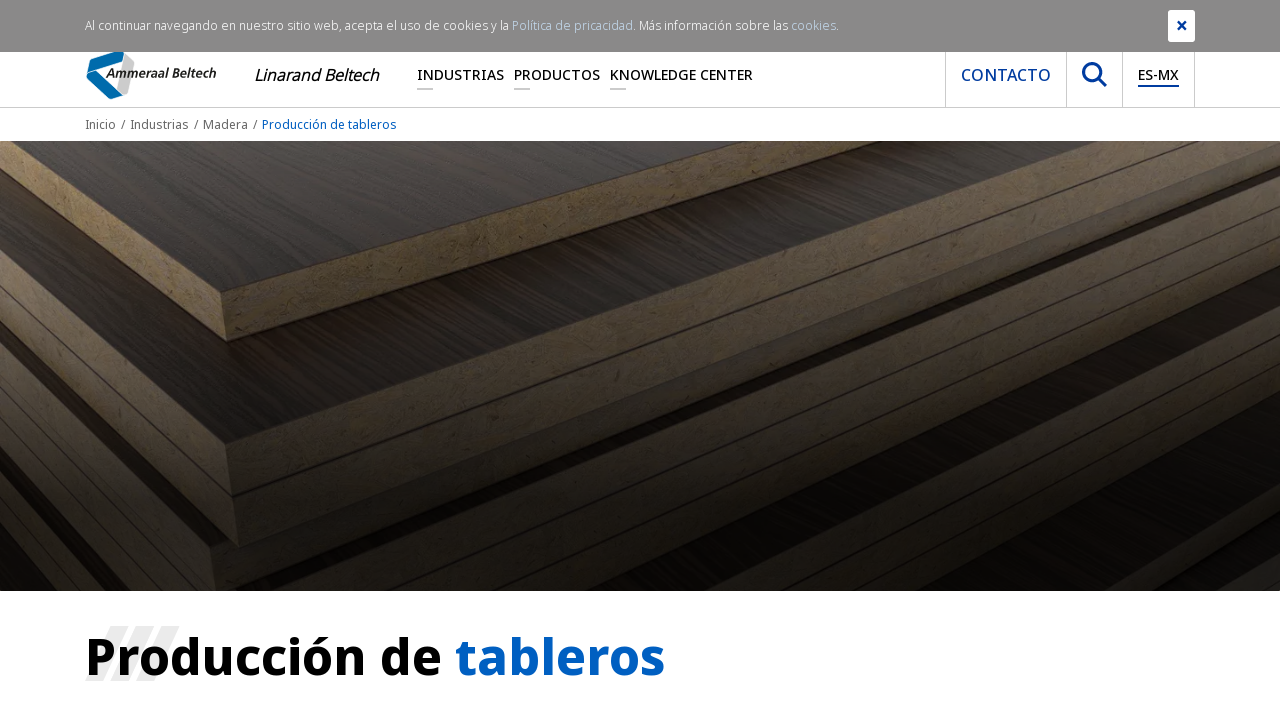

--- FILE ---
content_type: text/html; charset=utf-8
request_url: https://www.ammeraalbeltech.com/es-mx/industrias/madera/produccion-de-tableros/transferencia-rodillos-vivos/
body_size: 53507
content:

<!DOCTYPE html>
<html>
<head prefix="og: http://ogp.me/ns#">
    <meta charset="utf-8">
    <meta http-equiv="X-UA-Compatible" content="IE=edge">
    <meta name="viewport" content="width=device-width, initial-scale=1">
    <meta name="generator" content="EPiServer CMS Falcon" />
    <meta name="description" content="La combinaci&#243;n de fibras de madera y resinas, junto con la aplicaci&#243;n de altas temperaturas y alta presi&#243;n, presentan serios retos para las bandas de transporte usadas por los fabricantes de tableros y paneles. " />
    <meta name="keywords" content="producci&#243;n de tableros, madera, mdf, hdf, osb, pb" />
    <link rel="canonical" href="https://www.ammeraalbeltech.com/es/industrias/madera/produccion-de-tableros/" />

    <link href="/en/industries/wood/panel-board-production/transferring-live-rollers/" hreflang="en" rel="alternate" /><link href="/de/branchen/holz/faserplattenproduktion/ubergabe-rollenbahnen/" hreflang="de" rel="alternate" /><link href="/fr/secteurs/secteur-du-bois/production-de-panneaux/transfert-rouleaux-libres/" hreflang="fr" rel="alternate" /><link href="/es/industrias/madera/produccion-de-tableros/transferencia-rodillos-vivos/" hreflang="es" rel="alternate" /><link href="/sv/industries/wood/panel-board-production/transferring-live-rollers/" hreflang="sv" rel="alternate" /><link href="/nl/marktsegmenten/hout/productie-van-plaatmateriaal/overbrengen-live-rollen/" hreflang="nl" rel="alternate" /><link href="/it/industrie/industria-del-legno/produzione-del-pannello-in-truciolato/trasferimento-su-rulliere/" hreflang="it" rel="alternate" /><link href="/pl/branze/przemysl-drzewny/produkcja-plyt-pilsniowych/przenoszenie-rolki-aktywne/" hreflang="pl" rel="alternate" /><link href="/pt/industrias/madeira/producao-de-paineis-de-madeira/transferencia-rolos-vivos/" hreflang="pt" rel="alternate" /><link href="/zh-hans/industries/wood/panel-board-production/transferring-live-rollers/" hreflang="zh-Hans" rel="alternate" /><link href="/cs/prumysly/drevozpracujici-prumysl/vyroba-desek/preprava-valeckove-dopravniky/" hreflang="cs" rel="alternate" /><link href="/fi/toimialat/puu/paneelilevyjen-tuotanto/siirtaminen-syottorullat/" hreflang="fi" rel="alternate" /><link href="/hu/iparagak/faipar/lemezgyartas/szallitas-hajtott-gorgok/" hreflang="hu" rel="alternate" /><link href="/sk/odvetvia-priemyslu/drevospracujuci-priemysel/vyroba-dosiek/preprava-valcekove-dopravniky/" hreflang="sk" rel="alternate" /><link href="/ko/industries/wood/panel-board-production/transferring-live-rollers/" hreflang="ko" rel="alternate" /><link href="/en-gb/industries/wood/panel-board-production/transferring-live-rollers/" hreflang="en-GB" rel="alternate" /><link href="/da/industries/wood/panel-board-production/transferring-live-rollers/" hreflang="da" rel="alternate" /><link href="/nl-BE/marktsegmenten/hout/productie-van-plaatmateriaal/overbrengen-live-rollen/" hreflang="nl-BE" rel="alternate" /><link href="/pt-br/industrias/madeira/producao-de-paineis-de-madeira/transferencia-rolos-vivos/" hreflang="pt-BR" rel="alternate" /><link href="/nl-NL/marktsegmenten/hout/productie-van-plaatmateriaal/overbrengen-live-rollen/" hreflang="nl-NL" rel="alternate" /><link href="/fr-FR/secteurs/secteur-du-bois/production-de-panneaux/transfert-rouleaux-libres/" hreflang="fr-FR" rel="alternate" /><link href="/fr-be/secteurs/secteur-du-bois/production-de-panneaux/transfert-rouleaux-libres/" hreflang="fr-BE" rel="alternate" /><link href="/fr-CA/secteurs/secteur-du-bois/production-de-panneaux/transfert-rouleaux-libres/" hreflang="fr-CA" rel="alternate" /><link href="/en-US/industries/wood/panel-board-production/transferring-live-rollers/" hreflang="en-US" rel="alternate" /><link href="/en-CA/industries/wood/panel-board-production/transferring-live-rollers/" hreflang="en-CA" rel="alternate" /><link href="/en-AU/industries/wood/panel-board-production/transferring-live-rollers/" hreflang="en-AU" rel="alternate" /><link href="/de-DE/branchen/holz/faserplattenproduktion/ubergabe-rollenbahnen/" hreflang="de-DE" rel="alternate" /><link href="/da-dk/industries/wood/panel-board-production/transferring-live-rollers/" hreflang="da-DK" rel="alternate" /><link href="/es-es/industrias/madera/produccion-de-tableros/transferencia-rodillos-vivos/" hreflang="es-ES" rel="alternate" /><link href="/en-sg/industries/wood/panel-board-production/transferring-live-rollers/" hreflang="en-SG" rel="alternate" /><link href="/cs-cz/prumysly/drevozpracujici-prumysl/vyroba-desek/preprava-valeckove-dopravniky/" hreflang="cs-CZ" rel="alternate" /><link href="/fi-fi/toimialat/puu/paneelilevyjen-tuotanto/siirtaminen-syottorullat/" hreflang="fi-FI" rel="alternate" /><link href="/ko-kr/industries/wood/panel-board-production/transferring-live-rollers/" hreflang="ko-KR" rel="alternate" /><link href="/it-it/industrie/industria-del-legno/produzione-del-pannello-in-truciolato/trasferimento-su-rulliere/" hreflang="it-IT" rel="alternate" /><link href="/pt-pt/industrias/madeira/producao-de-paineis-de-madeira/transferencia-rolos-vivos/" hreflang="pt-PT" rel="alternate" /><link href="/sk-sk/odvetvia-priemyslu/drevospracujuci-priemysel/vyroba-dosiek/preprava-valcekove-dopravniky/" hreflang="sk-SK" rel="alternate" /><link href="/hu-hu/iparagak/faipar/lemezgyartas/szallitas-hajtott-gorgok/" hreflang="hu-HU" rel="alternate" /><link href="/pl-pl/branze/przemysl-drzewny/produkcja-plyt-pilsniowych/przenoszenie-rolki-aktywne/" hreflang="pl-PL" rel="alternate" /><link href="/de-ch/branchen/holz/faserplattenproduktion/ubergabe-rollenbahnen/" hreflang="de-CH" rel="alternate" /><link href="/es-mx/industrias/madera/produccion-de-tableros/transferencia-rodillos-vivos/" hreflang="es-MX" rel="alternate" /><link href="/es-co/industrias/madera/produccion-de-tableros/transferencia-rodillos-vivos/" hreflang="es-CO" rel="alternate" /><link href="/es-ar/industrias/madera/produccion-de-tableros/transferencia-rodillos-vivos/" hreflang="es-AR" rel="alternate" /><link href="/es-cl/industrias/madera/produccion-de-tableros/transferencia-rodillos-vivos/" hreflang="es-CL" rel="alternate" /><link href="/fr-ch/secteurs/secteur-du-bois/production-de-panneaux/transfert-rouleaux-libres/" hreflang="fr-CH" rel="alternate" /><link href="/es-pe/industrias/madera/produccion-de-tableros/transferencia-rodillos-vivos/" hreflang="es-PE" rel="alternate" />

    <link rel="stylesheet" href="/assets/dist/css/custom/main.css" media="screen" />

    <link rel="preconnect" href="https://www.google-analytics.com/" />
    <link rel="preconnect" href="https://www.googletagmanager.com/" />

    <link rel="preload" href="/assets/fonts/notosans/NotoSans-Bold.woff2" as="font" type="font/woff2" crossorigin />
    <link rel="preload" href="/assets/fonts/notosans/NotoSans-ExtraBold.woff2" as="font" type="font/woff2" crossorigin />
    <link rel="preload" href="/assets/fonts/notosans/NotoSans-ExtraBoldItalic.woff2" as="font" type="font/woff2" crossorigin />
    <link rel="preload" href="/assets/fonts/notosans/NotoSans-Italic.woff2" as="font" type="font/woff2" crossorigin />
    <link rel="preload" href="/assets/fonts/notosans/NotoSans-Light.woff2" as="font" type="font/woff2" crossorigin />
    <link rel="preload" href="/assets/fonts/notosans/NotoSans-Medium.woff2" as="font" type="font/woff2" crossorigin />
    <link rel="preload" href="/assets/fonts/notosans/NotoSans-Regular.woff2" as="font" type="font/woff2" crossorigin />

    <meta property="og:title" content="Producci&#243;n de tableros">
    <meta property="og:image" content=""> 
    <meta property="og:description" content="La combinaci&#243;n de fibras de madera y resinas, junto con la aplicaci&#243;n de altas temperaturas y alta presi&#243;n, presentan serios retos para las bandas de transporte usadas por los fabricantes de tableros y paneles. ">
    <meta property="og:url" content="https://www.ammeraalbeltech.com/es/industrias/madera/produccion-de-tableros/">
    <meta property="og:type" content="website">

    <meta name="twitter:card" content="summary_large_image">
    <meta name="twitter:site" content="https://www.ammeraalbeltech.com/es/industrias/madera/produccion-de-tableros/">
    <meta name="twitter:creator" content="Ammeraal Beltech">
    <meta name="twitter:title" content="Producci&#243;n de tableros">
    <meta name="twitter:description" content="La combinaci&#243;n de fibras de madera y resinas, junto con la aplicaci&#243;n de altas temperaturas y alta presi&#243;n, presentan serios retos para las bandas de transporte usadas por los fabricantes de tableros y paneles. ">
    <meta name="twitter:image" content=""> 


    <!-- New Canonical -->
    
    <!-- End -->
    <!-- Google Tag Manager -->
    <script>
(function(w,d,s,l,i){w[l]=w[l]||[];w[l].push({'gtm.start':
        new Date().getTime(),event:'gtm.js'});var f=d.getElementsByTagName(s)[0],
        j=d.createElement(s),dl=l!='dataLayer'?'&l='+l:'';j.async=true;j.src=
        'https://www.googletagmanager.com/gtm.js?id='+i+dl;f.parentNode.insertBefore(j,f);
})(window,document,'script','dataLayer','GTM-WPKGXDR');</script>
    <!-- End Google Tag Manager -->


    
<link rel='stylesheet' type='text/css' data-f-resource='EPiServerForms.css' href='/WebResource.axd?d=s-f6ie6T4Qaxga0Un_qm84d5MddN9j1sbh41gPUlvj-qfgYu1mCGPQP001qkw6hBUV0jxxq5kOvYjja-ZdUqqiqG-TEchORDr16drLsOm-08oDp4X0uBUks0pnqbb3PJn6nrV2CxLWPPtzx_8ZG4Vuuwka41&t=637182158680000000' />

<script type="text/javascript">
var epi = epi||{}; epi.EPiServer = epi.EPiServer||{}; epi.EPiServer.Forms = epi.EPiServer.Forms||{};
                    epi.EPiServer.Forms.InjectFormOwnJQuery = true;epi.EPiServer.Forms.OriginalJQuery = typeof jQuery !== 'undefined' ? jQuery : undefined;
</script>
<script type="text/javascript" src="/WebResource.axd?d=rQapnFTl_pgMjn3yGS-nPk8GHpUhg47gwFyaPn1RR55j4Omx3BAxqpBkQnPJp9uodSnl81zcTM_iwjcxgQ07DvKalqrAlSu2Ax6lD_eWBfMt5vUhmCxgEDfl-MFocVBH9yGQ8MNX6dUbWi0DdmSS4FyBdK81&t=637182158680000000"></script>
<script type="text/javascript">
/*
This EPiServerForms_prerequisite.js TEMPLATE will be compiled with serverside values and injected into ViewMode page
We reuse the existed global var epi from EPiServer CMS, if any. It will init/grab the epi object, and init epi.EPiServer.Forms object
*/

// (by default) Forms's jQuery will be injected right before this file. From now on, we refer Forms own jQuery as $$epiforms.
// after this code, the object $ and jQuery will revert back to its original meaning in original library (Alloy jQuery or other lib).

// Our clients' sites may include their own Jquery version (e.g. a higher version for some special functionalities), which leads to unexpected conflicts with ours.
// To avoid this, we use jQuery.noConflict()  to set up $$epiforms as an allias for our jquery and then, revert Jquery allias to clients' by using
// epi.EPiServer.Forms.OriginalJQuery whose value is set up as Jquery at the beginning in FormBlockController.
// This also allows us to extend our own Jquery's functionalities without causing further conflicts.

var $$epiforms = epi.EPiServer.Forms.InjectFormOwnJQuery ? jQuery.noConflict() : jQuery;
if (epi.EPiServer.Forms.OriginalJQuery) {
    jQuery = epi.EPiServer.Forms.OriginalJQuery;
    delete epi.EPiServer.Forms.OriginalJQuery;
}
(function () {
    var externalScript = [],
        externalCss = [];

    if (epi.EPiServer.Forms.ExternalScriptSources) {
        externalScript = epi.EPiServer.Forms.ExternalScriptSources.concat(externalScript);
        // Remove duplicate items
        externalScript = externalScript.filter(function (value, index, self) {
            return self.indexOf(value) === index;
        });
    }
    if (epi.EPiServer.Forms.ExternalCssSources) {
        externalCss = epi.EPiServer.Forms.ExternalCssSources.concat(externalCss);
        // Remove duplicate items
        externalCss = externalCss.filter(function (value, index, self) {
            return self.indexOf(value) === index;
        });
    }

    $$epiforms.extend(true, epi.EPiServer, {
        CurrentPageLink: "419",
        CurrentPageLanguage: "es",
        CurrentFormLanguage: "es-MX",
        Forms: {
            Utils: {}, Data: {}, Extension: {}, Validation: {}, Navigation: {}, Dependency: {},
            $: $$epiforms,  // save our own link to our own jQuery
            ThrottleTimeout: 500,  // miliseconds
            ExternalScriptSources: externalScript,
            ExternalCssSources: externalCss,
            UploadExtensionBlackList: "asp,aspx,asa,ashx,asmx,bat,chm,class,cmd,com,config,dll,exe,hta,htr,htw,jse,json,lnk,mda,mdb,msc,msh,pif,printer,ps1,ps2,reg,rem,scf,scr,sct,shtm,shtml,soap,stm,svc,url,vb,vbe,vbs,vsix,ws,wsc,wsf,wsh,xamlx,htm,html,js,jar",
            Messages: {"viewMode":{"malformStepConfiguration":"Configuración de Paso de Formulario formada incorrectamente. Algunos pasos están asociados a páginas, mientras que algunos pasos no están asociados, o están asociados a contenido sin URL pública.","commonValidationFail":"Este valor del elemento no es válido."},"fileUpload":{"overFileSize":"El tamaño del archivo cargado debe ser menor de {0} MB.","invalidFileType":"El formato del archivo cargado no está permitido o no es compatible.","postedFile":"(Archivo(s) publicado(s) anterior(es): {0})"}},
            LocalizedResources: {"conditioncombination":{"all":"Todas","any":"Alguna"},"satisfiedaction":{"hide":"Ocultará","show":"Mostrará"},"contenttypescomponent":{"title":"Elementos de formulario","description":"Mostrar todos los tipos de contenido de Episerver Forms"},"formscomponent":{"title":"Formularios","description":"Gestionar formularios para el sitio web","command":{"create":{"label":"Nuevo formulario"},"viewdata":{"label":"Envíos de formularios"}},"messages":{"nocontent":"Esta carpeta no contiene ningún formulario."}},"formdataview":{"name":"Envíos de formularios","description":"Ver envíos de formularios","heading":"Envíos de formularios","begindate":"Fecha de inicio","enddate":"Fecha de finalización","search":"Buscar","nodata":"No hay datos","export":"Exportar como ...","exportasxml":"XML","exportasxmldesc":"Exportar datos del formulario en formato XML","exportascsv":"CSV","exportascsvdesc":"Exportar datos del formulario en formato CSV","exportasjson":"JSON","exportasjsondesc":"Exportar datos del formulario en formato JSON","finalizedonly":"Solo finalizados","deleteselecteditems":"Eliminar","exportasxlsx":"XLSX","exportasxlsxdesc":"Exportar datos del formulario en formato XLSX","selectalltooltip":"Seleccionar todo","deselectalltooltip":"Anular selección de todo","deleteconfirmation":"¿Desea eliminar los elementos seleccionados? Esta acción no se puede deshacer.","nopostid":"No hay Id de correo para eliminar.","couldnotgetassociateform":"No se ha podido obtener el formulario asociado.","deletesuccessful":"Datos de correo eliminados con éxito.","accessdenied":"Usted no dispone de permiso para ver estos datos.","submittime":"Hora","submituser":"Por usuario","hostedpage":"Enviado desde","finalizedsubmission":"Finalizado","selectioninfo":"Se seleccionan todos los registros de <b>${0}</b>. ","extraselectionlink":"Seleccionar todos los registros de <b>${0} </b>","clearselectionlink":"Eliminar selección","filterdata":"Filtrar","searchallcolumns":"Todas las columnas","exportasdecryptedcsv":"CSV desencriptado","exportasdecryptedcsvdesc":"Desencriptar y exportar datos del formulario en formato CSV"},"formscontentarea":{"emptyactions":{"actions":{"createnewformselement":"examinar"},"template":"Puede soltar elementos de formulario aquí o {createnewformselement}.","templatewithoutcreate":"Puede soltar contenidos aquí."}},"fieldselector":{"title":"Seleccionar campo de dependencia"},"submissionactors":{"episerver.forms.implementation.actors.callwebhookaftersubmissionactor":{"displayname":"Activar webhook tras el envío del formulario"},"episerver.forms.implementation.actors.sendemailaftersubmissionactor":{"displayname":"Enviar correo electrónico tras el envío del formulario"},"ammeraal.platform.web.formactors.emailwithattachment.sendemailwithattachmentsaftersubmissionactor":{"displayname":"Send email with attachment after form submission"}},"validators":{"episerver.forms.implementation.validation.requiredvalidator":{"displayname":"Necesario","message":"Este campo es obligatorio."},"episerver.forms.implementation.validation.regularexpressionvalidator":{"displayname":"Expresión normal","message":"Este campo debe estar en formato \"{0}\"."},"episerver.forms.implementation.validation.captchavalidator":{"displayname":"Captcha","message":"Introduzca los caracteres que ve en la imagen."},"episerver.forms.implementation.validation.allowedextensionsvalidator":{"displayname":"Extensiones permitidas","message":"El formato del archivo cargado no está permitido o no es compatible.","allowedextensionsmessage":"El formato del archivo cargado no está permitido o no es compatible. El formato del archivo debe ser: {0}."},"episerver.forms.implementation.validation.maxfilesizevalidator":{"displayname":"Tamaño máximo de archivo","message":"El tamaño del archivo cargado debe ser menor de {0} MB."},"episerver.forms.implementation.validation.emailvalidator":{"displayname":"Correo electrónico","message":"Escriba una dirección de correo electrónico válida."},"episerver.forms.implementation.validation.urlvalidator":{"displayname":"URL","message":"Escriba una dirección URL válida."},"episerver.forms.implementation.validation.dateddmmyyyyvalidator":{"displayname":"Fecha (DD/MM/AAAA)","message":"Escriba una fecha en formato DD/MM/AAAA."},"episerver.forms.implementation.validation.datemmddyyyyvalidator":{"displayname":"Fecha (MM/DD/AAAA)","message":"Escriba una fecha en formato MM/DD/AAAA."},"episerver.forms.implementation.validation.dateyyyymmddvalidator":{"displayname":"Fecha (AAAA-MM-DD)","message":"Escriba una fecha en formato AAAA/MM/DD."},"episerver.forms.implementation.validation.numericvalidator":{"displayname":"Numérico","message":"Escriba un número válido."},"episerver.forms.implementation.validation.integervalidator":{"displayname":"Entero","message":"Escriba un número entero válido."},"episerver.forms.implementation.validation.positiveintegervalidator":{"displayname":"Entero positivo","message":"Escriba un número entero positivo válido."},"elementselfvalidator":{"unexpectedvalueisnotaccepted":"Valor inesperado no aceptado."},"custommessage":{"resetbuttonlabel":"Restablecer a la configuración predeterminada","errormessagelabel":"Mensaje de error "},"fileuploadelementselfvalidator":{"multiplefilenotallowed":"Not allowed to upload multiple files."}},"visitordatasources":{"episerver.forms.implementation.visitordata.ipaddressvisitordatasource":{"displayname":"Dirección IP"},"episerver.forms.implementation.visitordata.geovisitordatasource":{"displayname":"Ubicación geográfica","properties":{"city":"Ciudad","country_code":"Código de país","country_name":"Nombre del país","ip":"IP","latitude":"Latitud","longitude":"Longitud","region_code":"Código de región","region_name":"Nombre de la región","time_zone":"Zona horaria","zip_code":"Código postal"}},"episerver.forms.implementation.visitordata.profilevisitordatasource":{"displayname":"Perfil","properties":{"address":"Dirección","zipcode":"Código postal","locality":"Localidad","email":"Correo electrónico","firstname":"Nombre","lastname":"Apellidos","language":"Idioma","country":"País","company":"Empresa","title":"Título"}},"episerver.forms.implementation.visitordata.useragentvisitordatasource":{"displayname":"Agente de usuario","properties":{"ismobiledevice":"Es un móvil","useragent":"Agente de usuario"}},"episerver.forms.implementation.visitordata.visitorgroupvisitordatasource":{"displayname":"Grupos de visitantes","properties":{"id":"Id.","name":"Nombre"}},"youmustselectvalueforhiddenvisitor":"Debe seleccionar un valor para el tipo de datos del visitante que elija."},"messages":{"fileupload":{"overfilesize":"El tamaño del archivo cargado debe ser menor de {0} MB.","invalidfiletype":"El formato del archivo cargado no está permitido o no es compatible.","postedfile":"(Archivo(s) publicado(s) anterior(es): {0})"},"formsubmission":{"outdatedforminit":"Su actual sesión para ver el formulario ha caducado. Actualice su página para continuar.","requirelogin":"Debe haber iniciado sesión para enviar este formulario. Si ha iniciado sesión y aun así no puede hacer la publicación, asegúrese de que la opción \"No rastrear\" en la configuración de su navegador está deshabilitada.","denymultisubmit":"Ya ha enviado este formulario.","submitsuccess":"Se ha enviado correctamente.","validationfailformat":"Error de validación en el campo \"{0}\": {1}","thereisnoformguid":"ERROR en el envío de datos: falta el Guid del formulario","couldnotgetform":"ERROR en el envío de datos: no se ha podido obtener el formulario con Id = {0}.","submitcancelled":"INFORMACIÓN TÉCNICA: Se ha cancelado el proceso de envío. Motivo: ","formisrestricted":"No se ha podido enviar el formulario. No tiene suficientes privilegios.","formexpired":"No se ha podido enviar el formulario. El formulario ha caducado.","formdeleted":"No se ha podido enviar el formulario. El formulario se ha eliminado.","submitnotsuccess":"Error al enviar.","sessionoff":"No puede enviar este formulario porque no permite almacenar datos y el estado de la sesión está desactivado."}},"dependcondition":{"notapplicable":"No aplicable","matchregularexpression":"Coincidencia con expresión normal","equals":"Igual a","notequals":"No es igual a","contains":"Contiene","notcontains":"No contiene"},"imagechoiceitems":{"emptyactions":{"actions":{"createnewitem":"Crear un vínculo a una imagen"},"template":"Suelte un contenido de imagen aquí.<br/>También puede {createnewitem}."},"menutooltip":"Mostrar menú"},"editview":{"elementdependant":"Este campo depende de otro(s) campo(s)","retentionperiod":{"partial":"parcial","finalized":"finalizado","default":"Predeterminado","keepforsomedays":"{0} días","customization":"Personalizado (días):","keepforever":"Siempre","validation":{"errormessage":{"long":"El campo del período de retención de envío {0} debe ser un número entero entre {1} y {2}","short":"La entrada debe ser un número entero entre {0} y {1}"}},"revision":{"warningmessage":"Al menos {0} envío(s) se ven afectados por el cambio de la política de retención"}},"notconfigured":"No configurado todavía","insertplaceholder":"Insertar marcador de posición","selectanitem":"Seleccionar un elemento","externalsystems":"Asignación de campos de sistema externo","connecteddatasource":"Conectar con origen de datos","createemailtemplate":"Crear plantilla de correo electrónico","editemailtemplate":"Editar plantilla de correo electrónico","addwebhook":"Añadir webhook","editwebhook":"Editar webhook","selectpage":"Seleccionar página","usemanualinput":"Utilizar entrada manual","errorconditionalstepcannotcontainrequiredelement":"Este paso del formulario no debe depender de otros elementos debido a que contiene un elemento obligatorio [{0}].","cannotbuildformmodel":"No se ha podido crear el formulario. No puede utilizar el Bloque de Contendedor de Formularios como propiedad. Solo puede renderizar un formulario en un Área de Contenido.","resetconnecteddatasource":"Reset"},"viewmode":{"stepnavigation":{"previous":"Paso anterior","next":"Paso siguiente","page":"Paso"},"untitled":"Sin título","selection":{"selectanoption":"-- Seleccionar una opción --","selectoptions":"-- Seleccionar opciones --"},"reset":"Restablecer formulario","submit":"Enviar","refreshcaptcha":"Actualizar captcha","captchalabel":"Verificación de palabra","malformstepconfigruation":"Configuración de Paso de Formulario formada incorrectamente. Algunos pasos están asociados a páginas, mientras que algunos pasos no están asociados, o están asociados a contenido sin URL pública.","commonvalidationfail":"Este valor del elemento no es válido.","readonlymode":"Modo de solo lectura Los datos enviados no han sido guardados.","submissionactors":{"savedatatostorage":{"error":"Something went wrong. Please contact the administrator for more information."}}},"contentediting":{"fielddependency":{"condition":{"field":"Campo","operator":"Operario","value":"Valor"},"invalidcondition":"La condición ya no es válida","conditiondialog":{"title":"Detalles de la condición"}},"optionitem":{"caption":"Opción","value":"Valor","checked":"Marcado por defecto","containsinvalidcharacter":"El carácter coma (,) no está permitido."},"emailtemplateactor":{"fromemail":"De","fromemaildescription":"Dirección de correo electrónico desde la que se realiza el envío","toemails":"Para","toemailsdescription":"Dirección de correo electrónico a la que se realiza el envío, o nombre de un campo de formulario con la dirección de correo electrónico (para los correos electrónicos de confirmación)","subject":"Asunto","subjectdescription":"Línea de asunto del correo electrónico Puede utilizar #FIELDNAME# para insertar valores desde el formulario.","body":"Mensaje","bodydescription":"El cuerpo del correo electrónico. Puede insertar valores desde el formulario con #FIELDNAME#, o mostrar una lista resumida de los campos de formulario con #SUMMARY.","fromemailplaceholder":"someone@example.com","toemailsplaceholder":"address@example.com,...","subjectplaceholder":"Introduzca un asunto para el correo electrónico"},"webhookactor":{"url":"URL de webhook","urldescription":"URL de webhook para enviar los datos (protocolo http o https).","jsonformat":"PUBLICAR datos en formato JSON"},"validation":{"circulardependency":"No se permite la configuración de dependencia circular","greaterthanequaltoerrorformat":"{0} debe ser >= el valor de {1}.","lessthanequaltoerrorformat":"{0} debe ser <= el valor de {1}.","inrangeerrorformat":"\"{0}\" no es un valor válido para {1}. Solo se permite un número y {1} debe estar dentro del intervalo del valor de [{2} - {3}].","stepinrangeerrorformat":"{0} debe ser >= 1 y <= el valor de {2} - {1}.","positiveinteger":"Solo se permite un número positivo."}},"admin":{"databasejob":{"expiredformsubmissionremovejob":{"description":"\n                                Este trabajo eliminará todos los datos de envío de formulario caducados. La caducidad de los datos de envío de formulario se define en las propiedades del formulario, en la política de retención. Además, también se eliminan todos los envíos de formularios que ya no están disponibles.\n                            ","displayname":"Limpieza de envíos de formularios","returnmessage":"{0} envío(s) caducado(s) eliminados. {1} envío(s) del formulario eliminado eliminados."},"updatemissingvalueofretentionpolicyjob":{"description":"This job will update forms with missing retention values.","displayname":"Form Update Missing Retention Values.","returnmessage":"Updated forms with missing retention values."}}}}
        }
    });
})();

</script>


    
    
    <link rel="stylesheet" href="/assets/vendors/mapplic/css/mapplic.css" />
    <link rel="stylesheet" href="/assets/vendors/mapplic/css/mapplic-ie.css" />
    <link rel="stylesheet" href="/assets/vendors/mapplic/css/map.css" />
    <link rel="stylesheet" href="/assets/vendors/magnific-popup/css/magnific-popup.css" />


        <title>Producci&#243;n de tableros - Ammeraal Beltech</title>
    <link rel="shortcut icon" href="/static/favicon.ico" type="image/x-icon">

</head>
<body>
    <!-- Google Tag Manager (noscript) -->
    <noscript>
        <iframe src="https://www.googletagmanager.com/ns.html?id=GTM-WPKGXDR"
                height="0" width="0" style="display:none;visibility:hidden"></iframe>
    </noscript>
    <!-- End Google Tag Manager (noscript) -->

    

    

    <section class="site-navigation">
        <div class="top-nav">
            <div class="container">
                <div class="row">
                    <div class="col-md-12">
                        

<ul class="list-inline mb-0 text-right"><li class="list-inline-item">

<a href="https://www.linkedin.com/company/ammeraalbeltech" target="_blank" rel="noopener noreferrer nofollow" title="Follow us on LinkedIn">
    <i class="fab fa-linkedin-in"></i>
</a></li><li class="list-inline-item">

<a href="https://twitter.com/ammeraalbeltech" target="_blank" rel="noopener noreferrer nofollow" title="Follow us on Twitter">
    <i class="fab fa-twitter"></i>
</a></li><li class="list-inline-item">

<a href="https://www.youtube.com/channel/UCCf75vnZSRJKY6NkGCtKZJA" target="_blank" rel="noopener noreferrer nofollow" title="Follow us on YouTube">
    <i class="fab fa-youtube"></i>
</a></li></ul>
                    </div>
                </div>
            </div>
        </div>
        <div class="main-nav-holder">
            <div class="container">
                <div class="row">
                    <div class="col-md-12">
                        <nav class="main-nav level-0">
                            <a href="/es-mx/" class="main-nav__brand">
                                <img src="/assets/img/logo-ammeraal.svg" class="img-fluid" alt="Ammeraal Beltech" />
                            </a>
                                <div class="local-market">Linarand Beltech</div>
                            <ul class="main-nav__list d-none d-lg-flex">
                                    <li class="item  has-submenu">

                                            <a href="/es-mx/industrias/"
                                               class="link"
                                               title="Industrias">Industrias</a>


<div class="sub-nav">
        <div class="sub-nav__col">
            <ul class="list">
                    <li class="item">
                            <a href="/es-mx/industrias/aeropuertos/"
                               title="Aeropuertos">Aeropuertos</a>
                    </li>
                    <li class="item">
                            <a href="/es-mx/industrias/alimentacion/"
                               title="Alimentaci&#243;n">Alimentaci&#243;n</a>
                    </li>
                    <li class="item">
                            <a href="/es-mx/industrias/metal/"
                               title="Metal">Metal</a>
                    </li>
                    <li class="item">
                            <a href="/es-mx/industrias/textil/"
                               title="Textil">Textil</a>
                    </li>
                    <li class="item">
                            <a href="/es-mx/industrias/madera/"
                               title="Madera">Madera</a>
                    </li>
            </ul>
        </div>

        <div class="sub-nav__col">
            <ul class="list">
                    <li class="item">
                            <a href="/es-mx/industrias/automocion/"
                               title="Automoci&#243;n">Automoci&#243;n</a>
                    </li>
                    <li class="item">
                            <a href="/es-mx/industrias/logistica/"
                               title="Log&#237;stica">Log&#237;stica</a>
                    </li>
                    <li class="item">
                            <a href="/es-mx/industrias/reciclaje/"
                               title="Reciclaje">Reciclaje</a>
                    </li>
                    <li class="item">
                            <a href="/es-mx/industrias/tabaco/"
                               title="Tabaco">Tabaco</a>
                    </li>
                    <li class="item">
                            <a href="/es-mx/industrias/recubrimiento-y-laminacion/"
                               title="Recubrimiento y laminaci&#243;n">Recubrimiento y laminaci&#243;n</a>
                    </li>
            </ul>
        </div>

        <div class="sub-nav__col">
            <ul class="list">
                    <li class="item">
                            <a href="/es-mx/industrias/carton-papel-y-materiales-de-embalaje/"
                               title="Cart&#243;n, papel y materiales de embalaje">Cart&#243;n, papel y materiales de embalaje</a>
                    </li>
                    <li class="item">
                            <a href="/es-mx/industrias/marmol-y-ceramica/"
                               title="M&#225;rmol y cer&#225;mica">M&#225;rmol y cer&#225;mica</a>
                    </li>
                    <li class="item">
                            <a href="/es-mx/industrias/deportes-y-ocio/"
                               title="Deportes y Ocio">Deportes y Ocio</a>
                    </li>
                    <li class="item">
                            <a href="/es-mx/industrias/neumatico/"
                               title="Neum&#225;tico">Neum&#225;tico</a>
                    </li>
            </ul>
        </div>
</div>
                                    </li>
                                    <li class="item  has-submenu">

                                            <a href="/es-mx/productos/"
                                               class="link"
                                               title="Productos">Productos</a>


<div class="sub-nav">
        <div class="sub-nav__col">
            <ul class="list">
                    <li class="item">
                            <a href="/es-mx/productos/bandas-sinteticas/"
                               title="Bandas sint&#233;ticas">Bandas sint&#233;ticas</a>
                    </li>
                    <li class="item">
                            <a href="/es-mx/productos/component-section/"
                               title="Conveyor Components">Conveyor Components</a>
                    </li>
                    <li class="item">
                            <a href="/es-mx/productos/bandas-de-goma-ligera/"
                               title="Bandas de goma ligera">Bandas de goma ligera</a>
                    </li>
                    <li class="item">
                            <a href="/es-mx/productos/bandas-planas-de-alto-rendimiento-rapplon/"
                               title="Bandas planas de alto rendimiento RAPPLON&#174;">Bandas planas de alto rendimiento RAPPLON&#174;</a>
                    </li>
                    <li class="item">
                            <a href="/es-mx/productos/correas-en-v-y-redondas/"
                               title="Correas en V y redondas">Correas en V y redondas</a>
                    </li>
                    <li class="item">
                            <a href="https://www.megadynegroup.com/es/productos/timing-belts"
                               title="Correas dentadas">Correas dentadas</a>
                    </li>
                    <li class="item">
                            <a href="/es-mx/productos/servicio/"
                               title="Servicio">Servicio</a>
                    </li>
            </ul>
        </div>

        <div class="sub-nav__col">
            <ul class="list">
                    <li class="item">
                            <a href="/es-mx/productos/bandas-modulares/"
                               title="Bandas modulares">Bandas modulares</a>
                    </li>
                    <li class="item">
                            <a href="/es-mx/productos/bandas-tejidas-sin-fin/"
                               title="Bandas tejidas sin fin">Bandas tejidas sin fin</a>
                    </li>
                    <li class="item">
                            <a href="/es-mx/productos/bandas-ziplink/"
                               title="Bandas ZipLink&#174;">Bandas ZipLink&#174;</a>
                    </li>
                    <li class="item">
                            <a href="/es-mx/productos/correas-dentadas-especiales/"
                               title="Correas Dentadas Especiales">Correas Dentadas Especiales</a>
                    </li>
                    <li class="item">
                            <a href="/es-mx/productos/bandas-ultrascreen/"
                               title="Bandas Ultrascreen">Bandas Ultrascreen</a>
                    </li>
                    <li class="item">
                            <a href="/es-mx/productos/splicing-equipment/"
                               title="Splicing Equipment">Splicing Equipment</a>
                    </li>
                    <li class="item">
                            <a href="/es-mx/productos/ammdrive/"
                               title="AMMdrive">AMMdrive</a>
                    </li>
            </ul>
        </div>

        <div class="sub-nav__col">
            <ul class="list">
                    <li class="item">
                            <a href="/es-mx/productos/cadenas-de-acero-y-plastico/"
                               title="Cadenas de acero y pl&#225;stico">Cadenas de acero y pl&#225;stico</a>
                    </li>
                    <li class="item">
                            <a href="/es-mx/productos/bandas-de-tejido-solido/"
                               title="Bandas de tejido s&#243;lido">Bandas de tejido s&#243;lido</a>
                    </li>
                    <li class="item">
                            <a href="/es-mx/productos/bandas-homogeneas/"
                               title="Bandas homog&#233;neas">Bandas homog&#233;neas</a>
                    </li>
                    <li class="item">
                            <a href="/es-mx/productos/bandas-ultrasync/"
                               title="Bandas Ultrasync">Bandas Ultrasync</a>
                    </li>
                    <li class="item">
                            <a href="/es-mx/productos/bandas-PTFE/"
                               title="Bandas de PTFE">Bandas de PTFE</a>
                    </li>
                    <li class="item">
                            <a href="/es-mx/productos/one-stop-belt-shop/"
                               title="One-Stop Belt Shop">One-Stop Belt Shop</a>
                    </li>
                    <li class="item">
                            <a href="/es-mx/productos/smart-belting-solutions/"
                               title="Smart Belting Solutions">Smart Belting Solutions</a>
                    </li>
            </ul>
        </div>
</div>
                                    </li>
                                    <li class="item  has-submenu">

                                            <span class="link">Knowledge Center</span>



<div class="sub-nav single-column">
        <div class="sub-nav__col">
            <ul class="list lvl1-list">
                    <li class="item">
                                <div class="link has-sub js-subnav-trigger">                                    
                                    Qui&#233;nes somos <i class="icon fas fa-chevron-down"></i></div>

                            <ul class="subnav-list">
                                    <li class="item">
                                        <a href="/es-mx/knowledge-center/quienes-somos/">Qui&#233;nes somos</a>
                                    </li>

                                    <li class="item">
                                            <a href="/es-mx/knowledge-center/quienes-somos/ammeraal-beltech-de-un-vistazo/">Ammeraal Beltech de un vistazo</a>
                                    </li>
                                    <li class="item">
                                            <a href="/es-mx/knowledge-center/quienes-somos/nuestra-vision-y-mision/">Nuestra Visi&#243;n y Misi&#243;n</a>
                                    </li>
                                    <li class="item">
                                            <a href="/es-mx/knowledge-center/quienes-somos/nuestros-valores/">Nuestros Valores</a>
                                    </li>
                                    <li class="item">
                                            <a href="/es-mx/knowledge-center/quienes-somos/nuestra-propuesta-de-valor/">Nuestra Propuesta de Valor</a>
                                    </li>
                                    <li class="item">
                                            <a href="/es-mx/knowledge-center/quienes-somos/nuestra-historia/">Nuestra Historia</a>
                                    </li>
                                    <li class="item">
                                            <a href="/es-mx/knowledge-center/quienes-somos/esg/">ESG</a>
                                    </li>
                                    <li class="item">
                                            <a href="/es-mx/knowledge-center/quienes-somos/belts-with-recycled-fabrics/">Belts with Recycled Fabrics</a>
                                    </li>
                                    <li class="item">
                                            <a href="/es-mx/knowledge-center/quienes-somos/nuestras-afiliaciones-regionales-y-globales/">Nuestras afiliaciones regionales y globales</a>
                                    </li>
                                    <li class="item">
                                            <a href="/es-mx/knowledge-center/quienes-somos/resources/">Resources</a>
                                    </li>
                            </ul>
                    </li>
                    <li class="item">
                                <a href="/es-mx/knowledge-center/noticias-y-eventos/">Noticias y eventos</a>

                    </li>
                    <li class="item">
                                <div class="link has-sub js-subnav-trigger">                                    
                                    All Resources <i class="icon fas fa-chevron-down"></i></div>

                            <ul class="subnav-list">
                                    <li class="item">
                                        <a href="/es-mx/knowledge-center/all-resources/">All Resources</a>
                                    </li>

                                    <li class="item">
                                            <a href="/es-mx/knowledge-center/all-resources/cad-drawings/">CAD Drawings</a>
                                    </li>
                            </ul>
                    </li>
                    <li class="item">
                                <a href="/es-mx/knowledge-center/empleos-y-carrera/">Empleos y carrera</a>

                    </li>
                    <li class="item">
                                <a href="/es-mx/knowledge-center/ep-unitool/">EP-unitool</a>

                    </li>
            </ul>
        </div>
</div>
                                    </li>
                            </ul>
                            <div class="main-nav__right d-none d-lg-flex">
                                <ul class="list">
                                        <li>
                                            <a href="/es-mx/contact/" class="btn link contact">Contacto</a>
                                        </li>
                                    <li>
                                        <button class="btn link search js-search-trigger" type="button">
                                            <img src="/assets/img/icons/icon-search.svg" width="25" height="25" alt="Search icon" />
                                        </button>
                                    </li>
                                    <li>
                                        <button class="btn link language js-lang-trigger" type="button">
                                            <span class="current">ES-MX</span>
                                        </button>
                                    </li>
                                </ul>
                            </div>
                            <div class="main-nav__right main-nav__right--mobile d-lg-none">
                                <button class="btn btn--hamburger js-nav-trigger" type="button" aria-label="Cambiar navegador">
                                    <span class="line" aria-hidden="true"></span>
                                    <span class="line" aria-hidden="true"></span>
                                    <span class="line" aria-hidden="true"></span>
                                </button>
                            </div>
                        </nav>
                    </div>
                </div>
            </div>
        </div>
        <div class="search-holder">
            <div class="container">
                <div class="row">
                    <div class="col-md-12">
<form -lpchecked="1" action="/es-MX/Search/Index" method="get">                            <div class="search">
                                <button type="submit" class="btn js-submit-search">
                                    <img class="img-fluid" width="24" height="24" src="/assets/img/icons/icon-search.svg" alt="" />
                                </button>
                                <input type="text"
                                       name="q"
                                       class="form-control search-input"
                                       placeholder="Buscar"
                                       minlength="2"
                                       required>
                            </div>
</form>                    </div>
                </div>
            </div>
        </div>
        <div class="language-holder">
            <div class="container">
                <div class="row">
                    <div class="col-md-12">
                        


<div class="more">

    <div class="availableLanguages js-lang-holder">
            <div class="langblock">
                <h4>AMERICAS</h4>

                        <a class="jsLanguageSelector" title="Argentina" href="#" data-languagecode="es-AR" data-contentlink="419" data-requestparams="">
                            <img alt="Argentina" width="30" height="23" title="Argentina" src="/Static/Images/icons/AR.svg" />
                            Argentina
                        </a>
                        <a class="jsLanguageSelector" title="Brasil" href="#" data-languagecode="pt-BR" data-contentlink="419" data-requestparams="">
                            <img alt="Brasil" width="30" height="23" title="Brasil" src="/Static/Images/icons/BR.svg" />
                            Brasil
                        </a>
                        <a class="jsLanguageSelector" title="Canada EN" href="#" data-languagecode="en-CA" data-contentlink="419" data-requestparams="">
                            <img alt="Canada EN" width="30" height="23" title="Canada EN" src="/Static/Images/icons/CA.svg" />
                            Canada EN
                        </a>
                        <a class="jsLanguageSelector" title="Canada FR" href="#" data-languagecode="fr-CA" data-contentlink="419" data-requestparams="">
                            <img alt="Canada FR" width="30" height="23" title="Canada FR" src="/Static/Images/icons/CA.svg" />
                            Canada FR
                        </a>
                        <a class="jsLanguageSelector" title="Chile" href="#" data-languagecode="es-CL" data-contentlink="419" data-requestparams="">
                            <img alt="Chile" width="30" height="23" title="Chile" src="/Static/Images/icons/CL.svg" />
                            Chile
                        </a>
                        <a class="jsLanguageSelector" title="Colombia" href="#" data-languagecode="es-CO" data-contentlink="419" data-requestparams="">
                            <img alt="Colombia" width="30" height="23" title="Colombia" src="/Static/Images/icons/CO.svg" />
                            Colombia
                        </a>
                        <a class="jsLanguageSelector" title="M&#233;xico" href="#" data-languagecode="es-MX" data-contentlink="419" data-requestparams="">
                            <img alt="M&#233;xico" width="30" height="23" title="M&#233;xico" src="/Static/Images/icons/MX.svg" />
                            M&#233;xico
                        </a>
                        <a class="jsLanguageSelector" title="Per&#250;" href="#" data-languagecode="es-PE" data-contentlink="419" data-requestparams="">
                            <img alt="Per&#250;" width="30" height="23" title="Per&#250;" src="/Static/Images/icons/PE.svg" />
                            Per&#250;
                        </a>
                        <a class="jsLanguageSelector" title="United States" href="#" data-languagecode="en-US" data-contentlink="419" data-requestparams="">
                            <img alt="United States" width="30" height="23" title="United States" src="/Static/Images/icons/US.svg" />
                            United States
                        </a>

            </div>
            <div class="langblock">
                <h4>EMEA</h4>

                        <a class="jsLanguageSelector" title="Belgi&#235;" href="#" data-languagecode="nl-BE" data-contentlink="419" data-requestparams="">
                            <img alt="Belgi&#235;" width="30" height="23" title="Belgi&#235;" src="/Static/Images/icons/BE.svg" />
                            Belgi&#235;
                        </a>
                        <a class="jsLanguageSelector" title="Belgique" href="#" data-languagecode="fr-BE" data-contentlink="419" data-requestparams="">
                            <img alt="Belgique" width="30" height="23" title="Belgique" src="/Static/Images/icons/BE.svg" />
                            Belgique
                        </a>
                        <a class="jsLanguageSelector" title="Česk&#225;&#160;republika" href="#" data-languagecode="cs-CZ" data-contentlink="419" data-requestparams="">
                            <img alt="Česk&#225;&#160;republika" width="30" height="23" title="Česk&#225;&#160;republika" src="/Static/Images/icons/CZ.svg" />
                            Česk&#225;&#160;republika
                        </a>
                        <a class="jsLanguageSelector" title="Danmark" href="#" data-languagecode="da-DK" data-contentlink="419" data-requestparams="">
                            <img alt="Danmark" width="30" height="23" title="Danmark" src="/Static/Images/icons/DK.svg" />
                            Danmark
                        </a>
                        <a class="jsLanguageSelector" title="Deutschland" href="#" data-languagecode="de-DE" data-contentlink="419" data-requestparams="">
                            <img alt="Deutschland" width="30" height="23" title="Deutschland" src="/Static/Images/icons/DE.svg" />
                            Deutschland
                        </a>
                        <a class="jsLanguageSelector" title="Espa&#241;a" href="#" data-languagecode="es-ES" data-contentlink="419" data-requestparams="">
                            <img alt="Espa&#241;a" width="30" height="23" title="Espa&#241;a" src="/Static/Images/icons/ES.svg" />
                            Espa&#241;a
                        </a>
                        <a class="jsLanguageSelector" title="France" href="#" data-languagecode="fr-FR" data-contentlink="419" data-requestparams="">
                            <img alt="France" width="30" height="23" title="France" src="/Static/Images/icons/FR.svg" />
                            France
                        </a>
                        <a class="jsLanguageSelector" title="Italia" href="#" data-languagecode="it-IT" data-contentlink="419" data-requestparams="">
                            <img alt="Italia" width="30" height="23" title="Italia" src="/Static/Images/icons/IT.svg" />
                            Italia
                        </a>
                        <a class="jsLanguageSelector" title="Magyarorsz&#225;g" href="#" data-languagecode="hu-HU" data-contentlink="419" data-requestparams="">
                            <img alt="Magyarorsz&#225;g" width="30" height="23" title="Magyarorsz&#225;g" src="/Static/Images/icons/HU.svg" />
                            Magyarorsz&#225;g
                        </a>

            </div>
                <div class="langblock noHeader">
                    <h4>&nbsp;</h4>
                            <a class="jsLanguageSelector" title="Nederland" href="#" data-languagecode="nl-NL" data-contentlink="419" data-requestparams="">
                                <img alt="Nederland" width="30" height="23" title="Nederland" src="/Static/Images/icons/NL.svg" />
                                Nederland
                            </a>
                            <a class="jsLanguageSelector" title="Polska" href="#" data-languagecode="pl-PL" data-contentlink="419" data-requestparams="">
                                <img alt="Polska" width="30" height="23" title="Polska" src="/Static/Images/icons/PL.svg" />
                                Polska
                            </a>
                            <a class="jsLanguageSelector" title="Portugal" href="#" data-languagecode="pt-PT" data-contentlink="419" data-requestparams="">
                                <img alt="Portugal" width="30" height="23" title="Portugal" src="/Static/Images/icons/PT.svg" />
                                Portugal
                            </a>
                            <a class="jsLanguageSelector" title="Slovensk&#225; republika" href="#" data-languagecode="sk-SK" data-contentlink="419" data-requestparams="">
                                <img alt="Slovensk&#225; republika" width="30" height="23" title="Slovensk&#225; republika" src="/Static/Images/icons/SK.svg" />
                                Slovensk&#225; republika
                            </a>
                            <a class="jsLanguageSelector" title="Schweiz" href="#" data-languagecode="de-CH" data-contentlink="419" data-requestparams="">
                                <img alt="Schweiz" width="30" height="23" title="Schweiz" src="/Static/Images/icons/CH.svg" />
                                Schweiz
                            </a>
                            <a class="jsLanguageSelector" title="Suisse" href="#" data-languagecode="fr-CH" data-contentlink="419" data-requestparams="">
                                <img alt="Suisse" width="30" height="23" title="Suisse" src="/Static/Images/icons/CH.svg" />
                                Suisse
                            </a>
                            <a class="jsLanguageSelector" title="Suomi" href="#" data-languagecode="fi-FI" data-contentlink="419" data-requestparams="">
                                <img alt="Suomi" width="30" height="23" title="Suomi" src="/Static/Images/icons/FI.svg" />
                                Suomi
                            </a>
                            <a class="jsLanguageSelector" title="United Kingdom" href="#" data-languagecode="en-GB" data-contentlink="419" data-requestparams="">
                                <img alt="United Kingdom" width="30" height="23" title="United Kingdom" src="/Static/Images/icons/GB.svg" />
                                United Kingdom
                            </a>
                </div>
            <div class="langblock">
                <h4>APAC</h4>

                        <a class="jsLanguageSelector" title="Australia" href="#" data-languagecode="en-AU" data-contentlink="419" data-requestparams="">
                            <img alt="Australia" width="30" height="23" title="Australia" src="/Static/Images/icons/AU.svg" />
                            Australia
                        </a>
                        <a class="jsLanguageSelector" title="简体" href="#" data-languagecode="zh-Hans" data-contentlink="419" data-requestparams="">
                            <img alt="简体" width="30" height="23" title="简体" src="/Static/Images/icons/Hans.svg" />
                            简体
                        </a>
                        <a class="jsLanguageSelector" title="대한민국" href="#" data-languagecode="ko-KR" data-contentlink="419" data-requestparams="">
                            <img alt="대한민국" width="30" height="23" title="대한민국" src="/Static/Images/icons/KR.svg" />
                            대한민국
                        </a>
                        <a class="jsLanguageSelector" title="Singapore" href="#" data-languagecode="en-SG" data-contentlink="419" data-requestparams="">
                            <img alt="Singapore" width="30" height="23" title="Singapore" src="/Static/Images/icons/SG.svg" />
                            Singapore
                        </a>

            </div>

        <div class="langblock">
            <h4>Global</h4>
                <a class="jsLanguageSelector" title="International" href="#" data-languagecode="en" data-contentlink="419" data-requestparams="">
                    <svg xmlns="http://www.w3.org/2000/svg" version="1.1" width="30" height="30" viewBox="0 0 1024 1024">
                        <g id="icomoon-ignore"></g>
                        <path opacity="1" fill="#00418C" d="M512 0c-282.414 0-512 229.792-512 512s229.586 512 512 512c282.414 0 512-229.792 512-512s-229.586-512-512-512zM866.177 307.197h-118.151c-12.688-61.277-31.058-115.894-53.805-161.47 71.983 35.902 131.801 92.129 171.956 161.47zM921.606 512c0 35.475-5.064 69.561-13.499 102.394h-144.916c3.014-32.833 4.83-67.139 4.83-102.394s-1.61-69.561-4.83-102.394h144.916c8.435 32.833 13.499 66.919 13.499 102.394zM512 921.606c-43.113 0-99.766-75.795-130.838-204.803h261.676c-31.072 129.008-87.725 204.803-130.838 204.803zM363.851 614.394c-3.44-32.242-5.422-66.107-5.422-102.394s2.037-70.153 5.422-102.394h296.134c3.44 32.242 5.422 66.107 5.422 102.394s-2.037 70.153-5.422 102.394h-296.134zM102.394 512c0-35.475 5.064-69.561 13.499-102.394h144.916c-3.014 32.833-4.83 67.139-4.83 102.394s1.61 69.561 4.83 102.394h-144.916c-8.435-32.833-13.499-66.919-13.499-102.394zM512 102.394c43.113 0 99.766 75.795 130.838 204.803h-261.676c31.072-129.008 87.725-204.803 130.838-204.803zM329.779 145.727c-22.788 45.576-41.117 100.193-53.805 161.47h-118.151c40.154-69.341 99.973-125.568 171.956-161.47zM157.823 716.803h118.151c12.688 61.277 31.058 115.894 53.805 161.47-71.983-35.902-131.801-92.129-171.956-161.47zM694.221 878.273c22.788-45.576 41.117-100.193 53.805-161.47h118.151c-40.154 69.341-99.973 125.568-171.956 161.47z"></path>
                    </svg>
                    Internacional
                </a>
        </div>


            <div class="languageText sr-only">
                <p><span>&nbsp;</span></p>
            </div>
    </div>
</div>

    <div class="current-language">
            <img width="25" src="/Static/Images/icons/MX.svg" alt="Current language" />
        ES-MX
</div>

                    </div>
                </div>
            </div>
        </div>
    </section>
    <section class="site-navigation-mobile">
        <div class="site-navigation-mobile__search">
<form -lpchecked="1" action="/es-MX/Search/Index" method="get">                <div class="search">
                    <button type="submit" class="btn js-submit-search">
                        <img class="img-fluid" width="24" height="24" src="/assets/img/icons/icon-search.svg" alt="" />
                    </button>
                    <input type="text"
                           name="q"
                           class="form-control search-input"
                           placeholder="Buscar"
                           minlength="2"
                           required />
                </div>
</form>        </div>
        <div class="site-navigation-mobile__language">
            


<div class="more">

    <div class="availableLanguages js-lang-holder">
            <div class="langblock">
                <h4>AMERICAS</h4>

                        <a class="jsLanguageSelector" title="Argentina" href="#" data-languagecode="es-AR" data-contentlink="419" data-requestparams="">
                            <img alt="Argentina" width="30" height="23" title="Argentina" src="/Static/Images/icons/AR.svg" />
                            Argentina
                        </a>
                        <a class="jsLanguageSelector" title="Brasil" href="#" data-languagecode="pt-BR" data-contentlink="419" data-requestparams="">
                            <img alt="Brasil" width="30" height="23" title="Brasil" src="/Static/Images/icons/BR.svg" />
                            Brasil
                        </a>
                        <a class="jsLanguageSelector" title="Canada EN" href="#" data-languagecode="en-CA" data-contentlink="419" data-requestparams="">
                            <img alt="Canada EN" width="30" height="23" title="Canada EN" src="/Static/Images/icons/CA.svg" />
                            Canada EN
                        </a>
                        <a class="jsLanguageSelector" title="Canada FR" href="#" data-languagecode="fr-CA" data-contentlink="419" data-requestparams="">
                            <img alt="Canada FR" width="30" height="23" title="Canada FR" src="/Static/Images/icons/CA.svg" />
                            Canada FR
                        </a>
                        <a class="jsLanguageSelector" title="Chile" href="#" data-languagecode="es-CL" data-contentlink="419" data-requestparams="">
                            <img alt="Chile" width="30" height="23" title="Chile" src="/Static/Images/icons/CL.svg" />
                            Chile
                        </a>
                        <a class="jsLanguageSelector" title="Colombia" href="#" data-languagecode="es-CO" data-contentlink="419" data-requestparams="">
                            <img alt="Colombia" width="30" height="23" title="Colombia" src="/Static/Images/icons/CO.svg" />
                            Colombia
                        </a>
                        <a class="jsLanguageSelector" title="M&#233;xico" href="#" data-languagecode="es-MX" data-contentlink="419" data-requestparams="">
                            <img alt="M&#233;xico" width="30" height="23" title="M&#233;xico" src="/Static/Images/icons/MX.svg" />
                            M&#233;xico
                        </a>
                        <a class="jsLanguageSelector" title="Per&#250;" href="#" data-languagecode="es-PE" data-contentlink="419" data-requestparams="">
                            <img alt="Per&#250;" width="30" height="23" title="Per&#250;" src="/Static/Images/icons/PE.svg" />
                            Per&#250;
                        </a>
                        <a class="jsLanguageSelector" title="United States" href="#" data-languagecode="en-US" data-contentlink="419" data-requestparams="">
                            <img alt="United States" width="30" height="23" title="United States" src="/Static/Images/icons/US.svg" />
                            United States
                        </a>

            </div>
            <div class="langblock">
                <h4>EMEA</h4>

                        <a class="jsLanguageSelector" title="Belgi&#235;" href="#" data-languagecode="nl-BE" data-contentlink="419" data-requestparams="">
                            <img alt="Belgi&#235;" width="30" height="23" title="Belgi&#235;" src="/Static/Images/icons/BE.svg" />
                            Belgi&#235;
                        </a>
                        <a class="jsLanguageSelector" title="Belgique" href="#" data-languagecode="fr-BE" data-contentlink="419" data-requestparams="">
                            <img alt="Belgique" width="30" height="23" title="Belgique" src="/Static/Images/icons/BE.svg" />
                            Belgique
                        </a>
                        <a class="jsLanguageSelector" title="Česk&#225;&#160;republika" href="#" data-languagecode="cs-CZ" data-contentlink="419" data-requestparams="">
                            <img alt="Česk&#225;&#160;republika" width="30" height="23" title="Česk&#225;&#160;republika" src="/Static/Images/icons/CZ.svg" />
                            Česk&#225;&#160;republika
                        </a>
                        <a class="jsLanguageSelector" title="Danmark" href="#" data-languagecode="da-DK" data-contentlink="419" data-requestparams="">
                            <img alt="Danmark" width="30" height="23" title="Danmark" src="/Static/Images/icons/DK.svg" />
                            Danmark
                        </a>
                        <a class="jsLanguageSelector" title="Deutschland" href="#" data-languagecode="de-DE" data-contentlink="419" data-requestparams="">
                            <img alt="Deutschland" width="30" height="23" title="Deutschland" src="/Static/Images/icons/DE.svg" />
                            Deutschland
                        </a>
                        <a class="jsLanguageSelector" title="Espa&#241;a" href="#" data-languagecode="es-ES" data-contentlink="419" data-requestparams="">
                            <img alt="Espa&#241;a" width="30" height="23" title="Espa&#241;a" src="/Static/Images/icons/ES.svg" />
                            Espa&#241;a
                        </a>
                        <a class="jsLanguageSelector" title="France" href="#" data-languagecode="fr-FR" data-contentlink="419" data-requestparams="">
                            <img alt="France" width="30" height="23" title="France" src="/Static/Images/icons/FR.svg" />
                            France
                        </a>
                        <a class="jsLanguageSelector" title="Italia" href="#" data-languagecode="it-IT" data-contentlink="419" data-requestparams="">
                            <img alt="Italia" width="30" height="23" title="Italia" src="/Static/Images/icons/IT.svg" />
                            Italia
                        </a>
                        <a class="jsLanguageSelector" title="Magyarorsz&#225;g" href="#" data-languagecode="hu-HU" data-contentlink="419" data-requestparams="">
                            <img alt="Magyarorsz&#225;g" width="30" height="23" title="Magyarorsz&#225;g" src="/Static/Images/icons/HU.svg" />
                            Magyarorsz&#225;g
                        </a>

            </div>
                <div class="langblock noHeader">
                    <h4>&nbsp;</h4>
                            <a class="jsLanguageSelector" title="Nederland" href="#" data-languagecode="nl-NL" data-contentlink="419" data-requestparams="">
                                <img alt="Nederland" width="30" height="23" title="Nederland" src="/Static/Images/icons/NL.svg" />
                                Nederland
                            </a>
                            <a class="jsLanguageSelector" title="Polska" href="#" data-languagecode="pl-PL" data-contentlink="419" data-requestparams="">
                                <img alt="Polska" width="30" height="23" title="Polska" src="/Static/Images/icons/PL.svg" />
                                Polska
                            </a>
                            <a class="jsLanguageSelector" title="Portugal" href="#" data-languagecode="pt-PT" data-contentlink="419" data-requestparams="">
                                <img alt="Portugal" width="30" height="23" title="Portugal" src="/Static/Images/icons/PT.svg" />
                                Portugal
                            </a>
                            <a class="jsLanguageSelector" title="Slovensk&#225; republika" href="#" data-languagecode="sk-SK" data-contentlink="419" data-requestparams="">
                                <img alt="Slovensk&#225; republika" width="30" height="23" title="Slovensk&#225; republika" src="/Static/Images/icons/SK.svg" />
                                Slovensk&#225; republika
                            </a>
                            <a class="jsLanguageSelector" title="Schweiz" href="#" data-languagecode="de-CH" data-contentlink="419" data-requestparams="">
                                <img alt="Schweiz" width="30" height="23" title="Schweiz" src="/Static/Images/icons/CH.svg" />
                                Schweiz
                            </a>
                            <a class="jsLanguageSelector" title="Suisse" href="#" data-languagecode="fr-CH" data-contentlink="419" data-requestparams="">
                                <img alt="Suisse" width="30" height="23" title="Suisse" src="/Static/Images/icons/CH.svg" />
                                Suisse
                            </a>
                            <a class="jsLanguageSelector" title="Suomi" href="#" data-languagecode="fi-FI" data-contentlink="419" data-requestparams="">
                                <img alt="Suomi" width="30" height="23" title="Suomi" src="/Static/Images/icons/FI.svg" />
                                Suomi
                            </a>
                            <a class="jsLanguageSelector" title="United Kingdom" href="#" data-languagecode="en-GB" data-contentlink="419" data-requestparams="">
                                <img alt="United Kingdom" width="30" height="23" title="United Kingdom" src="/Static/Images/icons/GB.svg" />
                                United Kingdom
                            </a>
                </div>
            <div class="langblock">
                <h4>APAC</h4>

                        <a class="jsLanguageSelector" title="Australia" href="#" data-languagecode="en-AU" data-contentlink="419" data-requestparams="">
                            <img alt="Australia" width="30" height="23" title="Australia" src="/Static/Images/icons/AU.svg" />
                            Australia
                        </a>
                        <a class="jsLanguageSelector" title="简体" href="#" data-languagecode="zh-Hans" data-contentlink="419" data-requestparams="">
                            <img alt="简体" width="30" height="23" title="简体" src="/Static/Images/icons/Hans.svg" />
                            简体
                        </a>
                        <a class="jsLanguageSelector" title="대한민국" href="#" data-languagecode="ko-KR" data-contentlink="419" data-requestparams="">
                            <img alt="대한민국" width="30" height="23" title="대한민국" src="/Static/Images/icons/KR.svg" />
                            대한민국
                        </a>
                        <a class="jsLanguageSelector" title="Singapore" href="#" data-languagecode="en-SG" data-contentlink="419" data-requestparams="">
                            <img alt="Singapore" width="30" height="23" title="Singapore" src="/Static/Images/icons/SG.svg" />
                            Singapore
                        </a>

            </div>

        <div class="langblock">
            <h4>Global</h4>
                <a class="jsLanguageSelector" title="International" href="#" data-languagecode="en" data-contentlink="419" data-requestparams="">
                    <svg xmlns="http://www.w3.org/2000/svg" version="1.1" width="30" height="30" viewBox="0 0 1024 1024">
                        <g id="icomoon-ignore"></g>
                        <path opacity="1" fill="#00418C" d="M512 0c-282.414 0-512 229.792-512 512s229.586 512 512 512c282.414 0 512-229.792 512-512s-229.586-512-512-512zM866.177 307.197h-118.151c-12.688-61.277-31.058-115.894-53.805-161.47 71.983 35.902 131.801 92.129 171.956 161.47zM921.606 512c0 35.475-5.064 69.561-13.499 102.394h-144.916c3.014-32.833 4.83-67.139 4.83-102.394s-1.61-69.561-4.83-102.394h144.916c8.435 32.833 13.499 66.919 13.499 102.394zM512 921.606c-43.113 0-99.766-75.795-130.838-204.803h261.676c-31.072 129.008-87.725 204.803-130.838 204.803zM363.851 614.394c-3.44-32.242-5.422-66.107-5.422-102.394s2.037-70.153 5.422-102.394h296.134c3.44 32.242 5.422 66.107 5.422 102.394s-2.037 70.153-5.422 102.394h-296.134zM102.394 512c0-35.475 5.064-69.561 13.499-102.394h144.916c-3.014 32.833-4.83 67.139-4.83 102.394s1.61 69.561 4.83 102.394h-144.916c-8.435-32.833-13.499-66.919-13.499-102.394zM512 102.394c43.113 0 99.766 75.795 130.838 204.803h-261.676c31.072-129.008 87.725-204.803 130.838-204.803zM329.779 145.727c-22.788 45.576-41.117 100.193-53.805 161.47h-118.151c40.154-69.341 99.973-125.568 171.956-161.47zM157.823 716.803h118.151c12.688 61.277 31.058 115.894 53.805 161.47-71.983-35.902-131.801-92.129-171.956-161.47zM694.221 878.273c22.788-45.576 41.117-100.193 53.805-161.47h118.151c-40.154 69.341-99.973 125.568-171.956 161.47z"></path>
                    </svg>
                    Internacional
                </a>
        </div>


            <div class="languageText sr-only">
                <p><span>&nbsp;</span></p>
            </div>
    </div>
</div>

    <div class="current-language">
            <img width="25" src="/Static/Images/icons/MX.svg" alt="Current language" />
        ES-MX
</div>

        </div>

        <nav class="site-navigation-mobile__nav">
            <ul class="list">
                    <li>
                                <a href="/es-mx/industrias/"
                                   class="link"
                                   title="Industrias">Industrias</a>
                    </li>
                    <li>
                                <a href="/es-mx/productos/"
                                   class="link"
                                   title="Productos">Productos</a>
                    </li>
                    <li>
                            <button type="button" class="link has-sub js-subnav-trigger">Knowledge Center <i class="icon fas fa-chevron-down"></i></button>
                            <ul class="subnav-list">
                                    <li class="item">

                                            <button type="button" class="link has-sub js-subnav-trigger">
                                                Qui&#233;nes somos <i class="icon fas fa-chevron-down"></i>
                                            </button>
                                            <ul class="subnav-list">
                                                <li class="item">
                                                    <a class="link" href="/es-mx/knowledge-center/quienes-somos/">Qui&#233;nes somos</a>
                                                </li>
                                                    <li class="item">
                                                            <a class="link" href="/es-mx/knowledge-center/quienes-somos/ammeraal-beltech-de-un-vistazo/">Ammeraal Beltech de un vistazo</a>
                                                    </li>
                                                    <li class="item">
                                                            <a class="link" href="/es-mx/knowledge-center/quienes-somos/nuestra-vision-y-mision/">Nuestra Visi&#243;n y Misi&#243;n</a>
                                                    </li>
                                                    <li class="item">
                                                            <a class="link" href="/es-mx/knowledge-center/quienes-somos/nuestros-valores/">Nuestros Valores</a>
                                                    </li>
                                                    <li class="item">
                                                            <a class="link" href="/es-mx/knowledge-center/quienes-somos/nuestra-propuesta-de-valor/">Nuestra Propuesta de Valor</a>
                                                    </li>
                                                    <li class="item">
                                                            <a class="link" href="/es-mx/knowledge-center/quienes-somos/nuestra-historia/">Nuestra Historia</a>
                                                    </li>
                                                    <li class="item">
                                                            <a class="link" href="/es-mx/knowledge-center/quienes-somos/esg/">ESG</a>
                                                    </li>
                                                    <li class="item">
                                                            <a class="link" href="/es-mx/knowledge-center/quienes-somos/belts-with-recycled-fabrics/">Belts with Recycled Fabrics</a>
                                                    </li>
                                                    <li class="item">
                                                            <a class="link" href="/es-mx/knowledge-center/quienes-somos/nuestras-afiliaciones-regionales-y-globales/">Nuestras afiliaciones regionales y globales</a>
                                                    </li>
                                                    <li class="item">
                                                            <a class="link" href="/es-mx/knowledge-center/quienes-somos/resources/">Resources</a>
                                                    </li>
                                            </ul>
                                    </li>
                                    <li class="item">

                                            <a class="link" href="/es-mx/knowledge-center/noticias-y-eventos/">Noticias y eventos</a>
                                    </li>
                                    <li class="item">

                                            <button type="button" class="link has-sub js-subnav-trigger">
                                                All Resources <i class="icon fas fa-chevron-down"></i>
                                            </button>
                                            <ul class="subnav-list">
                                                <li class="item">
                                                    <a class="link" href="/es-mx/knowledge-center/all-resources/">All Resources</a>
                                                </li>
                                                    <li class="item">
                                                            <a class="link" href="/es-mx/knowledge-center/all-resources/cad-drawings/">CAD Drawings</a>
                                                    </li>
                                            </ul>
                                    </li>
                                    <li class="item">

                                            <a class="link" href="/es-mx/knowledge-center/empleos-y-carrera/">Empleos y carrera</a>
                                    </li>
                                    <li class="item">

                                            <a class="link" href="/es-mx/knowledge-center/ep-unitool/">EP-unitool</a>
                                    </li>
                            </ul>
                    </li>
                                    <li>
                        <a class="link" href="/es-mx/contact/">Contacto</a>
                    </li>
            </ul>
        </nav>
    </section>


    


<section class="breadcrumb-section">
    <div class="container">
        <div class="row">
            <div class="col-md-12">

    <nav aria-label="breadcrumb">
        <ol class="breadcrumb">
                <li class="breadcrumb-item"><a href="/es-mx/" title="Inicio">Inicio</a></li>
                <li class="breadcrumb-item"><a href="/es-mx/industrias/" title="Industrias">Industrias</a></li>
                <li class="breadcrumb-item"><a href="/es-mx/industrias/madera/" title="Madera">Madera</a></li>
            <li class="breadcrumb-item active">Producci&#243;n de tableros</li>
        </ol>
    </nav>

            </div>
        </div>
    </div>
</section>




    <section class="hero-image-section">
        <div class="container-fluid p-0">
            <div class="card hero-img-wrapper">
                    

<picture><source data-srcset="/imagevault/publishedmedia/veywwpootyqbeue9jt2f/shutterstock_495188866.jpg?format=webp&width=320&quality=80 320w, /imagevault/publishedmedia/veywwpootyqbeue9jt2f/shutterstock_495188866.jpg?format=webp&width=375&quality=80 375w, /imagevault/publishedmedia/veywwpootyqbeue9jt2f/shutterstock_495188866.jpg?format=webp&width=576&quality=80 576w, /imagevault/publishedmedia/veywwpootyqbeue9jt2f/shutterstock_495188866.jpg?format=webp&width=768&quality=80 768w, /imagevault/publishedmedia/veywwpootyqbeue9jt2f/shutterstock_495188866.jpg?format=webp&width=992&quality=80 992w, /imagevault/publishedmedia/veywwpootyqbeue9jt2f/shutterstock_495188866.jpg?format=webp&width=1180&quality=80 1180w, /imagevault/publishedmedia/veywwpootyqbeue9jt2f/shutterstock_495188866.jpg?format=webp&width=1440&quality=80 1440w, /imagevault/publishedmedia/veywwpootyqbeue9jt2f/shutterstock_495188866.jpg?format=webp&width=1900&quality=80 1900w" sizes="100vw" srcset="/imagevault/publishedmedia/veywwpootyqbeue9jt2f/shutterstock_495188866.jpg?format=webp&width=320&quality=1 320w, /imagevault/publishedmedia/veywwpootyqbeue9jt2f/shutterstock_495188866.jpg?format=webp&width=375&quality=1 375w, /imagevault/publishedmedia/veywwpootyqbeue9jt2f/shutterstock_495188866.jpg?format=webp&width=576&quality=1 576w, /imagevault/publishedmedia/veywwpootyqbeue9jt2f/shutterstock_495188866.jpg?format=webp&width=768&quality=1 768w, /imagevault/publishedmedia/veywwpootyqbeue9jt2f/shutterstock_495188866.jpg?format=webp&width=992&quality=1 992w, /imagevault/publishedmedia/veywwpootyqbeue9jt2f/shutterstock_495188866.jpg?format=webp&width=1180&quality=1 1180w, /imagevault/publishedmedia/veywwpootyqbeue9jt2f/shutterstock_495188866.jpg?format=webp&width=1440&quality=1 1440w, /imagevault/publishedmedia/veywwpootyqbeue9jt2f/shutterstock_495188866.jpg?format=webp&width=1900&quality=1 1900w" type="image/webp" /><source data-srcset="/imagevault/publishedmedia/veywwpootyqbeue9jt2f/shutterstock_495188866.jpg?width=320&quality=80 320w, /imagevault/publishedmedia/veywwpootyqbeue9jt2f/shutterstock_495188866.jpg?width=375&quality=80 375w, /imagevault/publishedmedia/veywwpootyqbeue9jt2f/shutterstock_495188866.jpg?width=576&quality=80 576w, /imagevault/publishedmedia/veywwpootyqbeue9jt2f/shutterstock_495188866.jpg?width=768&quality=80 768w, /imagevault/publishedmedia/veywwpootyqbeue9jt2f/shutterstock_495188866.jpg?width=992&quality=80 992w, /imagevault/publishedmedia/veywwpootyqbeue9jt2f/shutterstock_495188866.jpg?width=1180&quality=80 1180w, /imagevault/publishedmedia/veywwpootyqbeue9jt2f/shutterstock_495188866.jpg?width=1440&quality=80 1440w, /imagevault/publishedmedia/veywwpootyqbeue9jt2f/shutterstock_495188866.jpg?width=1900&quality=80 1900w" sizes="100vw" srcset="/imagevault/publishedmedia/veywwpootyqbeue9jt2f/shutterstock_495188866.jpg?width=320&quality=10 320w, /imagevault/publishedmedia/veywwpootyqbeue9jt2f/shutterstock_495188866.jpg?width=375&quality=10 375w, /imagevault/publishedmedia/veywwpootyqbeue9jt2f/shutterstock_495188866.jpg?width=576&quality=10 576w, /imagevault/publishedmedia/veywwpootyqbeue9jt2f/shutterstock_495188866.jpg?width=768&quality=10 768w, /imagevault/publishedmedia/veywwpootyqbeue9jt2f/shutterstock_495188866.jpg?width=992&quality=10 992w, /imagevault/publishedmedia/veywwpootyqbeue9jt2f/shutterstock_495188866.jpg?width=1180&quality=10 1180w, /imagevault/publishedmedia/veywwpootyqbeue9jt2f/shutterstock_495188866.jpg?width=1440&quality=10 1440w, /imagevault/publishedmedia/veywwpootyqbeue9jt2f/shutterstock_495188866.jpg?width=1900&quality=10 1900w" /><img alt="" class="w-100 h-100 object--cover hero-image js-lazy" data-src="/imagevault/publishedmedia/veywwpootyqbeue9jt2f/shutterstock_495188866.jpg?width=1900&quality=80" src="/imagevault/publishedmedia/veywwpootyqbeue9jt2f/shutterstock_495188866.jpg?width=1900&quality=10" /></picture>
                <div class="card-img-overlay">
                    <div class="container d-flex h-100">
                        <div class="row justify-content-center align-self-end w-100 m-0">
                            <div class="col-md-12 p-0 text-white">
                                <div class="hero-image-content">
                                                                    </div>
                            </div>
                        </div>
                    </div>
                </div>
            </div>
        </div>
    </section>




<header class="section section-page section-page__header">
    <div class="container">
        <div class="row">
            <div class="col-12">
                <section class="styled-heading">
                    <div class="row">
                        <div class="col-12">
                                <section class="heading">
                                    <h1>
                                        <span class="heading__title">
                                            Producción de <span class="heading__title--color">tableros</span>
                                        </span>
                                        <img src="/assets/img/header-bars.svg"
                                             class="heading__image"
                                             alt="Ammeraal Beltech brand bars" />
                                    </h1>
                                </section>
                        </div>
                    </div>
                </section>
            </div>
        </div>
    </div>
</header>

<section class="section section-page section-page__body">
    <div class="container">
        <div class="row align-items-start">
            <div class="col-md-6">
                <section class="body">
                    <p>La combinación de fibras de madera y resinas, junto con la aplicación de altas temperaturas y alta presión, presentan serios retos para las bandas de transporte usadas por los fabricantes de tableros y paneles.</p>
                    <p>Los entornos de trabajo de esta industria requieren bandas resistentes, fiables y fáciles de limpiar y mantener. Es por ello que los fabricantes de equipamiento original y los usuarios finales seleccionan soluciones de bandas con un desempeño fiable y seguro.</p>
<p>Podemos suministrar soluciones de alto rendimiento para:</p>
<ul type="disc">
<li>Tablero de fibras de Densidad Media (MDF)</li>
<li>Tablero de fibras de Densidad Alta (HDF)</li>
<li>Tablero de partículas (PB)</li>
<li>Tablero de virutas orientadas (OSB)</li>
<li>Madera contrachapada</li>
</ul>
<p>Nuestras soluciones son innovadoras para todos los procesos de producción. Para más detalles, consulte el siguiente infográfico y seleccione la aplicación deseada.</p>
                </section>
            </div>

            <div class="col-md-5 offset-md-1">
                <div><div>
    <div class="testimonial " >
        <div class="testimonial__figure">
            

<picture><source data-srcset="/imagevault/publishedmedia/u248wq8yz3f9h5lwogn8/pp_patrick1.png?width=130 130w" sizes="100vw" srcset="/imagevault/publishedmedia/u248wq8yz3f9h5lwogn8/pp_patrick1.png?format=png8&width=130 130w" /><img alt="" class="object--cover js-lazy" data-src="/imagevault/publishedmedia/u248wq8yz3f9h5lwogn8/pp_patrick1.png?width=130" src="/imagevault/publishedmedia/u248wq8yz3f9h5lwogn8/pp_patrick1.png?width=130" /></picture>
        </div>
        <div class="testimonial__body">
            <div class="body-quote">
                “Un socio s&#243;lido y de confianza para la industria maderera con soluciones para las aplicaciones m&#225;s exigentes. Nuestras bandas resistentes y de alta calidad toleran la presi&#243;n y el calor.”
            </div>
            <div class="body-info">
                <div class="name">Patrick Leitner</div>
                <div class="company">Responsable global de la Industria de la Madera y el Tabaco</div>
                <div class="controls">
                </div>
            </div>
        </div>
    </div>
</div></div>
            </div>
        </div>
    </div>
</section>

<section class="section section-page section-page--logo section-page__body">
    <div class="container">
        <div class="row">
            <div class="col-md-12">
                <h2 class="h4">Explore los procesos de producci&#243;n de tableros y nuestros productos recomendados</h2>
                <div class="processblock js-scrollto" id="processblock" data-anchor="True">
                        <div class="processmenu">
                            <div id="menustart" class="menustart">
                                <ul class="list-unstyled menuswitch">
                                    <li>
                                        <a href="" title="Show menu">
                                            Mostrar Menu
                                            <i class="fas fa-chevron-down"></i>
                                        </a>
                                    </li>
                                </ul>
                            </div>
                            <div id="menuitems">
                                <ul class="list-unstyled">
                                        <li>
                                            <a data-content="sub-0" data-linkid="95437" data-newurl="/es-mx/industrias/madera/produccion-de-tableros/resumen/" data-url='/es-mx/industrias/madera/produccion-de-tableros/transferencia-rodillos-vivos/Details/' href="" title="Resumen">Resumen</a>
                                        </li>
                                        <li>
                                            <a data-content="sub-1" data-linkid="428" data-newurl="/es-mx/industrias/madera/produccion-de-tableros/silo-de-virutas-secas-y-pesaje/" data-url='/es-mx/industrias/madera/produccion-de-tableros/transferencia-rodillos-vivos/Details/' href="" title="Silo de virutas secas y pesaje">Silo de virutas secas y pesaje</a>
                                        </li>
                                        <li>
                                            <a data-content="sub-2" data-linkid="427" data-newurl="/es-mx/industrias/madera/produccion-de-tableros/alimentacion-y-formacion-del-colchon-de-fibras-maquina/" data-url='/es-mx/industrias/madera/produccion-de-tableros/transferencia-rodillos-vivos/Details/' href="" title="Alimentaci&#243;n y formaci&#243;n del colch&#243;n de fibras (m&#225;quina)">Alimentaci&#243;n y formaci&#243;n del colch&#243;n de fibras (m&#225;quina)</a>
                                        </li>
                                        <li>
                                            <a data-content="sub-3" data-linkid="426" data-newurl="/es-mx/industrias/madera/produccion-de-tableros/formacion-del-colchon-de-fibras-bandas/" data-url='/es-mx/industrias/madera/produccion-de-tableros/transferencia-rodillos-vivos/Details/' href="" title="Formaci&#243;n del colch&#243;n de fibras (bandas)">Formaci&#243;n del colch&#243;n de fibras (bandas)</a>
                                        </li>
                                        <li>
                                            <a data-content="sub-4" data-linkid="425" data-newurl="/es-mx/industrias/madera/produccion-de-tableros/pre-prensado-y-purga/" data-url='/es-mx/industrias/madera/produccion-de-tableros/transferencia-rodillos-vivos/Details/' href="" title="Pre-prensado y purga">Pre-prensado y purga</a>
                                        </li>
                                        <li>
                                            <a data-content="sub-5" data-linkid="424" data-newurl="/es-mx/industrias/madera/produccion-de-tableros/entrada-a-las-estaciones-de-prensado/" data-url='/es-mx/industrias/madera/produccion-de-tableros/transferencia-rodillos-vivos/Details/' href="" title="Entrada a las estaciones de prensado">Entrada a las estaciones de prensado</a>
                                        </li>
                                        <li>
                                            <a data-content="sub-6" data-linkid="423" data-newurl="/es-mx/industrias/madera/produccion-de-tableros/inyeccion-de-vapor/" data-url='/es-mx/industrias/madera/produccion-de-tableros/transferencia-rodillos-vivos/Details/' href="" title="Inyecci&#243;n de vapor">Inyecci&#243;n de vapor</a>
                                        </li>
                                        <li>
                                            <a data-content="sub-7" data-linkid="422" data-newurl="/es-mx/industrias/madera/produccion-de-tableros/transferencia-a-la-rueda-de-enfriamiento/" data-url='/es-mx/industrias/madera/produccion-de-tableros/transferencia-rodillos-vivos/Details/' href="" title="Transferencia a la rueda de enfriamiento">Transferencia a la rueda de enfriamiento</a>
                                        </li>
                                        <li>
                                            <a data-content="sub-8" data-linkid="419" data-newurl="/es-mx/industrias/madera/produccion-de-tableros/transferencia-rodillos-vivos/" data-url='/es-mx/industrias/madera/produccion-de-tableros/transferencia-rodillos-vivos/Details/' href="" title="Transferencia (rodillos vivos)">Transferencia (rodillos vivos)</a>
                                        </li>

                                </ul>
                            </div>
                        </div>
                    <div class="menuContent">
                                    <div data-id="95437" class="sub-0 " style="">
                                            <input type="hidden" id="photourl" value="

/imagevault/publishedmedia/xuix7q1wp4kcwq0fktra/wood_panel_board_infographic_overview.png">
                                            <div id="mapplic" class="overview">
                                            </div>

                                        <div class="row">

                                            <div class="col-12">
                                                <h3>Resumen</h3>
                                                <p><strong>Explore utilizando el menú desplegable</strong></p>
<p><em>Estea infográaficoía se utiliza debe utilizar únicamente a modo de referencia.</em></p>
<p><em>Las configuraciones reales de las fábricas y de los procesos reales pueden variar, sin no obstante estoembargo, nuestros expertos industriales en la industria las conocen todas.</em></p>
                                            </div>
                                            
                                        </div>


                                    </div>
                                    <div data-id="428" class="sub-1 " style="">


<picture><source data-srcset="/imagevault/publishedmedia/oi4p4jew90c03qzplmfb/Spanplatten_anfang_kl_Kopie.png?width=420 420w, /imagevault/publishedmedia/oi4p4jew90c03qzplmfb/Spanplatten_anfang_kl_Kopie.png?width=768 768w, /imagevault/publishedmedia/oi4p4jew90c03qzplmfb/Spanplatten_anfang_kl_Kopie.png?width=1170 1170w" sizes="(max-width: 768px) 100vw, 70vw" srcset="/imagevault/publishedmedia/oi4p4jew90c03qzplmfb/Spanplatten_anfang_kl_Kopie.png?format=png8&width=420 420w, /imagevault/publishedmedia/oi4p4jew90c03qzplmfb/Spanplatten_anfang_kl_Kopie.png?format=png8&width=768 768w, /imagevault/publishedmedia/oi4p4jew90c03qzplmfb/Spanplatten_anfang_kl_Kopie.png?format=png8&width=1170 1170w" /><img alt="El tipo de secador m&#225;s usado en la industria de los tableros de part&#237;culas es el secador giratorio. El contenido de humedad de las part&#237;culas que entran en los secadores puede ser de hasta un 50% para las part&#237;culas h&#250;medas. El secado reduce la humedad de un 2 a un 8%.  Despu&#233;s de pasar por las megasecadoras, las part&#237;culas de madera son almacenadas en el silo de virutas secas y luego son pesadas. Las bandas de estas aplicaciones deben poseer la certificaci&#243;n ATEX y poseer propiedades antiest&#225;ticas e ign&#237;fugas. " class="overview js-lazy" data-src="/imagevault/publishedmedia/oi4p4jew90c03qzplmfb/Spanplatten_anfang_kl_Kopie.png?width=1170" src="/imagevault/publishedmedia/oi4p4jew90c03qzplmfb/Spanplatten_anfang_kl_Kopie.png?width=1170" /></picture>
                                        <div class="row">

                                            <div class="col-12">
                                                <h3>Silo de virutas secas y pesaje</h3>
                                                <p>El tipo de secador más usado en la industria de los tableros de partículas es el secador giratorio. El contenido de humedad de las partículas que entran en los secadores puede ser de hasta un 50% para las partículas húmedas. El secado reduce la humedad de un 2 a un 8%.</p>
<p>Después de pasar por las megasecadoras, las partículas de madera son almacenadas en el silo de virutas secas y luego son pesadas. Las bandas de estas aplicaciones deben poseer la certificación ATEX y poseer propiedades antiestáticas e ignífugas.</p>
                                            </div>
                                                <div class="col-12 col-md-6">
                                                    <b>Principales retos</b>
                                                    <ul>
<li>Silo de virutas secas: partículas adheridas a la banda</li>
<li>Banda de pesaje: muy poco espacio para el empalme de la banda sin fin</li>
</ul>
                                                </div>
                                                                                            <div class="col-12 col-md-6">
                                                    <b>Soluciones</b>
                                                    <ul>
<li>Nuestras bandas Flexam EM y EX son antiestáticas</li>
<li>Nuestra Silam EZP puede instalarse sin desmontar la máquina</li>
</ul>
<p>&nbsp;</p>
                                                </div>

                                        </div>


                                    </div>
                                    <div data-id="427" class="sub-2 " style="">


<picture><source data-srcset="/imagevault/publishedmedia/p1yx12yzfodjk16oz33x/Spanplatten_anfang_kl_Kopie.png?width=420 420w, /imagevault/publishedmedia/p1yx12yzfodjk16oz33x/Spanplatten_anfang_kl_Kopie.png?width=768 768w, /imagevault/publishedmedia/p1yx12yzfodjk16oz33x/Spanplatten_anfang_kl_Kopie.png?width=1170 1170w" sizes="(max-width: 768px) 100vw, 70vw" srcset="/imagevault/publishedmedia/p1yx12yzfodjk16oz33x/Spanplatten_anfang_kl_Kopie.png?format=png8&width=420 420w, /imagevault/publishedmedia/p1yx12yzfodjk16oz33x/Spanplatten_anfang_kl_Kopie.png?format=png8&width=768 768w, /imagevault/publishedmedia/p1yx12yzfodjk16oz33x/Spanplatten_anfang_kl_Kopie.png?format=png8&width=1170 1170w" /><img alt="Las part&#237;culas de la banda de pesaje se distribuyen en m&#225;quinas formadoras del colch&#243;n de fibras, en donde son preparadas antes de ser enviadas en capas a la banda formadora." class="overview js-lazy" data-src="/imagevault/publishedmedia/p1yx12yzfodjk16oz33x/Spanplatten_anfang_kl_Kopie.png?width=1170" src="/imagevault/publishedmedia/p1yx12yzfodjk16oz33x/Spanplatten_anfang_kl_Kopie.png?width=1170" /></picture>
                                        <div class="row">

                                            <div class="col-12">
                                                <h3>Alimentaci&#243;n y formaci&#243;n del colch&#243;n de fibras (m&#225;quina)</h3>
                                                <p>Las partículas de la banda de pesaje se distribuyen en máquinas formadoras del colchón de fibras, en donde son preparadas antes de ser enviadas en capas a la banda formadora.&nbsp;</p>
                                            </div>
                                                <div class="col-12 col-md-6">
                                                    <b>Principales retos</b>
                                                    <ul>
<li>Problemas de apilado</li>
</ul>
                                                </div>
                                                                                            <div class="col-12 col-md-6">
                                                    <b>Soluciones</b>
                                                    <ul>
<li>Las bandas Flexam y Ropanyl tienen excelentes propiedades de liberación del producto</li>
</ul>
                                                </div>

                                        </div>


                                    </div>
                                    <div data-id="426" class="sub-3 " style="">


<picture><source data-srcset="/imagevault/publishedmedia/mexz1ujf0l37oqvwthxb/Spanplatten_anfang_kl_Kopie2.png?width=420 420w, /imagevault/publishedmedia/mexz1ujf0l37oqvwthxb/Spanplatten_anfang_kl_Kopie2.png?width=768 768w, /imagevault/publishedmedia/mexz1ujf0l37oqvwthxb/Spanplatten_anfang_kl_Kopie2.png?width=1170 1170w" sizes="(max-width: 768px) 100vw, 70vw" srcset="/imagevault/publishedmedia/mexz1ujf0l37oqvwthxb/Spanplatten_anfang_kl_Kopie2.png?format=png8&width=420 420w, /imagevault/publishedmedia/mexz1ujf0l37oqvwthxb/Spanplatten_anfang_kl_Kopie2.png?format=png8&width=768 768w, /imagevault/publishedmedia/mexz1ujf0l37oqvwthxb/Spanplatten_anfang_kl_Kopie2.png?format=png8&width=1170 1170w" /><img alt="La banda de la l&#237;nea de formaci&#243;n, donde se forma el colch&#243;n de fibras (o capas), es la banda m&#225;s importante del proceso de tableros de part&#237;culas. Pasa por el comienzo de la l&#237;nea hasta la parte donde el tablero es transferido a la prensa. Los MDF, las fibras de madera PB y las virutas OSB (OSB) todos pasan por la l&#237;nea de formaci&#243;n. " class="overview js-lazy" data-src="/imagevault/publishedmedia/mexz1ujf0l37oqvwthxb/Spanplatten_anfang_kl_Kopie2.png?width=1170" src="/imagevault/publishedmedia/mexz1ujf0l37oqvwthxb/Spanplatten_anfang_kl_Kopie2.png?width=1170" /></picture>
                                        <div class="row">

                                            <div class="col-12">
                                                <h3>Formaci&#243;n del colch&#243;n de fibras (bandas)</h3>
                                                <p>La banda de la línea de formación, donde se forma el colchón de fibras (o capas), es la banda más importante del proceso de tableros de partículas. Pasa por el comienzo de la línea hasta la parte donde el tablero es transferido a la prensa. Los MDF, las fibras de madera PB y las virutas OSB (OSB) todos pasan por la línea de formación.</p>
                                            </div>
                                                <div class="col-12 col-md-6">
                                                    <b>Principales retos</b>
                                                    <ul>
<li>La estera es muy delicada antes de la prensa y se rompe con facilidad</li>
<li>Carga muy pesada - algunas veces de más de dos toneladas en la banda</li>
<li>La estabilidad dimensional es esencial: la banda debe estar dispuesta perfectamente plana</li>
<li>Acumulación de material a causa de la acumulación de carga electroestática</li>
<li>El pegamento se adhiere a las coberturas de la banda</li>
</ul>
                                                </div>
                                                                                            <div class="col-12 col-md-6">
                                                    <b>Soluciones</b>
                                                    <ul>
<li>Nuestras bandas manipulan los productos delicadamente y son aptas para transferencias de diámetro reducido</li>
<li>Nuestra banda de 2 capas (o tejido DM) es resistente y flexible</li>
<li>El alto número de tramas o el mayor grosor de los monofilmentos hacen que nuestras bandas sean dimensionalmente estables</li>
<li>Los hilos de carbono de alta calidad aseguran la descarga de cualquier carga estática</li>
<li>La banda Ropanyl EM m1 resiste la acumulación de pegamento</li>
</ul>
                                                </div>

                                        </div>


                                    </div>
                                    <div data-id="425" class="sub-4 " style="">


<picture><source data-srcset="/imagevault/publishedmedia/uprux3pbtkzstrzke95h/Spanplatten_anfang_kl_Kopie2.png?width=420 420w, /imagevault/publishedmedia/uprux3pbtkzstrzke95h/Spanplatten_anfang_kl_Kopie2.png?width=768 768w, /imagevault/publishedmedia/uprux3pbtkzstrzke95h/Spanplatten_anfang_kl_Kopie2.png?width=1170 1170w" sizes="(max-width: 768px) 100vw, 70vw" srcset="/imagevault/publishedmedia/uprux3pbtkzstrzke95h/Spanplatten_anfang_kl_Kopie2.png?format=png8&width=420 420w, /imagevault/publishedmedia/uprux3pbtkzstrzke95h/Spanplatten_anfang_kl_Kopie2.png?format=png8&width=768 768w, /imagevault/publishedmedia/uprux3pbtkzstrzke95h/Spanplatten_anfang_kl_Kopie2.png?format=png8&width=1170 1170w" /><img alt="El delicado colch&#243;n de fibras debe pasar primero por el sistema de pre-prensado, en donde es comprimida entre la banda formadora y la banda de purga. La banda de purga ayuda a expulsar el aire del colch&#243;n de fibra. " class="overview js-lazy" data-src="/imagevault/publishedmedia/uprux3pbtkzstrzke95h/Spanplatten_anfang_kl_Kopie2.png?width=1170" src="/imagevault/publishedmedia/uprux3pbtkzstrzke95h/Spanplatten_anfang_kl_Kopie2.png?width=1170" /></picture>
                                        <div class="row">

                                            <div class="col-12">
                                                <h3>Pre-prensado y purga</h3>
                                                <p>El delicado colchón de fibras debe pasar primero por el sistema de pre-prensado, en donde es comprimida entre la banda formadora y la banda de purga. La banda de purga ayuda a expulsar el aire del colchón de fibra.</p>
                                            </div>
                                                <div class="col-12 col-md-6">
                                                    <b>Principales retos</b>
                                                    <ul>
<li>La fricción y la estática causan que las partículas se adhieran a la banda</li>
<li>El aire es presionado de vuelta en la estera de fibras</li>
<li>Fallo de los empalmes de la banda</li>
</ul>
                                                </div>
                                                                                            <div class="col-12 col-md-6">
                                                    <b>Soluciones</b>
                                                    <ul>
<li>Nuestras bandas de purgado han sido diseñadas para que el aire pase a través con facilidad, evitando que las partículas se adhieran al tejido de la banda</li>
<li>Las bandas de preprensar pueden perforarse de modo que permitan el escape del aire</li>
<li>Nuestra tecnología de empalmes garantiza un empalme resistente y duradero</li>
</ul>
                                                </div>

                                        </div>


                                    </div>
                                    <div data-id="424" class="sub-5 " style="">


<picture><source data-srcset="/imagevault/publishedmedia/tt84uf44gk5rf1d6xcb8/Spanplatten_ende03_kl_Kopie.png?width=420 420w, /imagevault/publishedmedia/tt84uf44gk5rf1d6xcb8/Spanplatten_ende03_kl_Kopie.png?width=768 768w, /imagevault/publishedmedia/tt84uf44gk5rf1d6xcb8/Spanplatten_ende03_kl_Kopie.png?width=1170 1170w" sizes="(max-width: 768px) 100vw, 70vw" srcset="/imagevault/publishedmedia/tt84uf44gk5rf1d6xcb8/Spanplatten_ende03_kl_Kopie.png?format=png8&width=420 420w, /imagevault/publishedmedia/tt84uf44gk5rf1d6xcb8/Spanplatten_ende03_kl_Kopie.png?format=png8&width=768 768w, /imagevault/publishedmedia/tt84uf44gk5rf1d6xcb8/Spanplatten_ende03_kl_Kopie.png?format=png8&width=1170 1170w" /><img alt="Despu&#233;s de la estaci&#243;n de pre-prensa, el colch&#243;n de fibras es transportado a las estaciones de prensado, cortada en paneles y enviada a la prensa continua (en plantas m&#225;s antiguas tambi&#233;n prensa de entradas m&#250;ltiples). Un cilindro gigante presiona los tableros en sus formas y densidades finales. " class="overview js-lazy" data-src="/imagevault/publishedmedia/tt84uf44gk5rf1d6xcb8/Spanplatten_ende03_kl_Kopie.png?width=1170" src="/imagevault/publishedmedia/tt84uf44gk5rf1d6xcb8/Spanplatten_ende03_kl_Kopie.png?width=1170" /></picture>
                                        <div class="row">

                                            <div class="col-12">
                                                <h3>Entrada a las estaciones de prensado</h3>
                                                <p>Después de la estación de pre-prensa, el colchón de fibras es transportado a las estaciones de prensado, cortada en paneles y enviada a la prensa continua (en plantas más antiguas también prensa de entradas múltiples). Un cilindro gigante presiona los tableros en sus formas y densidades finales.</p>
                                            </div>
                                                <div class="col-12 col-md-6">
                                                    <b>Principales retos</b>
                                                    <ul>
<li>Fallo de los empalmes a causa de la contaminación del pegamento</li>
</ul>
                                                </div>
                                                                                            <div class="col-12 col-md-6">
                                                    <b>Soluciones</b>
                                                    <ul>
<li>Nuestro tejido ZipLink<sup>®</sup> utiliza monofilamentos, por lo tanto, el pegamento no puede penetrar en el empalme</li>
</ul>
                                                </div>

                                        </div>


                                    </div>
                                    <div data-id="423" class="sub-6 " style="">


<picture><source data-srcset="/imagevault/publishedmedia/ehvqvlo71kstlpsbqwar/Spanplatten_ende03_kl_Kopie.png?width=420 420w, /imagevault/publishedmedia/ehvqvlo71kstlpsbqwar/Spanplatten_ende03_kl_Kopie.png?width=768 768w, /imagevault/publishedmedia/ehvqvlo71kstlpsbqwar/Spanplatten_ende03_kl_Kopie.png?width=1170 1170w" sizes="(max-width: 768px) 100vw, 70vw" srcset="/imagevault/publishedmedia/ehvqvlo71kstlpsbqwar/Spanplatten_ende03_kl_Kopie.png?format=png8&width=420 420w, /imagevault/publishedmedia/ehvqvlo71kstlpsbqwar/Spanplatten_ende03_kl_Kopie.png?format=png8&width=768 768w, /imagevault/publishedmedia/ehvqvlo71kstlpsbqwar/Spanplatten_ende03_kl_Kopie.png?format=png8&width=1170 1170w" /><img alt="La inyecci&#243;n de vapor es un sistema de alimentaci&#243;n especial que usa la banda superior e inferior para inyectar vapor en el colch&#243;n de fibras, acelerando el proceso de producci&#243;n de un 10 a un 30%. " class="overview js-lazy" data-src="/imagevault/publishedmedia/ehvqvlo71kstlpsbqwar/Spanplatten_ende03_kl_Kopie.png?width=1170" src="/imagevault/publishedmedia/ehvqvlo71kstlpsbqwar/Spanplatten_ende03_kl_Kopie.png?width=1170" /></picture>
                                        <div class="row">

                                            <div class="col-12">
                                                <h3>Inyecci&#243;n de vapor</h3>
                                                <p>La inyección de vapor es un sistema de alimentación especial que usa la banda superior e inferior para inyectar vapor en el colchón de fibras, acelerando el proceso de producción de un 10 a un 30%.</p>
                                            </div>
                                                <div class="col-12 col-md-6">
                                                    <b>Principales retos</b>
                                                    <ul>
<li>El producto se adhiere a la banda</li>
</ul>
                                                </div>
                                                                                            <div class="col-12 col-md-6">
                                                    <b>Soluciones</b>
                                                    <ul>
<li>Nuestra banda de tejido EZP sin recubrimiento de silicona hace frente a los productos pegajosos</li>
</ul>
                                                </div>

                                        </div>


                                    </div>
                                    <div data-id="422" class="sub-7 " style="">


<picture><source data-srcset="/imagevault/publishedmedia/8v5jpim1o2xb87dm7sij/P1000795.jpg?format=webp&width=420&quality=100 420w, /imagevault/publishedmedia/8v5jpim1o2xb87dm7sij/P1000795.jpg?format=webp&width=768&quality=100 768w, /imagevault/publishedmedia/8v5jpim1o2xb87dm7sij/P1000795.jpg?format=webp&width=1170&quality=100 1170w" sizes="(max-width: 768px) 100vw, 70vw" srcset="/imagevault/publishedmedia/8v5jpim1o2xb87dm7sij/P1000795.jpg?format=webp&width=420&quality=1 420w, /imagevault/publishedmedia/8v5jpim1o2xb87dm7sij/P1000795.jpg?format=webp&width=768&quality=1 768w, /imagevault/publishedmedia/8v5jpim1o2xb87dm7sij/P1000795.jpg?format=webp&width=1170&quality=1 1170w" type="image/webp" /><source data-srcset="/imagevault/publishedmedia/8v5jpim1o2xb87dm7sij/P1000795.jpg?width=420&quality=100 420w, /imagevault/publishedmedia/8v5jpim1o2xb87dm7sij/P1000795.jpg?width=768&quality=100 768w, /imagevault/publishedmedia/8v5jpim1o2xb87dm7sij/P1000795.jpg?width=1170&quality=100 1170w" sizes="(max-width: 768px) 100vw, 70vw" srcset="/imagevault/publishedmedia/8v5jpim1o2xb87dm7sij/P1000795.jpg?width=420&quality=10 420w, /imagevault/publishedmedia/8v5jpim1o2xb87dm7sij/P1000795.jpg?width=768&quality=10 768w, /imagevault/publishedmedia/8v5jpim1o2xb87dm7sij/P1000795.jpg?width=1170&quality=10 1170w" /><img alt="Una vez presionados los tableros, son transportados a una inmensa rueda de enfriamiento, tambi&#233;n conocida como la bobinadora de estrella, para ser enfriados (por aire) y darles la vuelta. " class="overview js-lazy" data-src="/imagevault/publishedmedia/8v5jpim1o2xb87dm7sij/P1000795.jpg?width=1170&quality=100" src="/imagevault/publishedmedia/8v5jpim1o2xb87dm7sij/P1000795.jpg?width=1170&quality=10" /></picture>
                                        <div class="row">

                                            <div class="col-12">
                                                <h3>Transferencia a la rueda de enfriamiento</h3>
                                                <p>Una vez presionados los tableros, son transportados a una inmensa rueda de enfriamiento, también conocida como la bobinadora de estrella, para ser enfriados (por aire) y darles la vuelta.</p>
                                            </div>
                                                <div class="col-12 col-md-6">
                                                    <b>Principales retos</b>
                                                    <ul>
<li>Las altas temperaturas reducen la vida útil de la banda</li>
</ul>
                                                </div>
                                                                                            <div class="col-12 col-md-6">
                                                    <b>Soluciones</b>
                                                    <ul>
<li>Las bandas ZipLink<sup>®</sup> de nitrilo carboxilatado han sido fabricadas para resistir el calor y el uso</li>
</ul>
                                                </div>

                                        </div>


                                    </div>
                                    <div data-id="419" class="sub-8 active" style="">


<picture><source data-srcset="/imagevault/publishedmedia/17d62lfzjbqacuaslman/Kronospan_Roller_Drive_belts__GG_N27_RFQ.jpg?format=webp&width=420&quality=100 420w, /imagevault/publishedmedia/17d62lfzjbqacuaslman/Kronospan_Roller_Drive_belts__GG_N27_RFQ.jpg?format=webp&width=768&quality=100 768w, /imagevault/publishedmedia/17d62lfzjbqacuaslman/Kronospan_Roller_Drive_belts__GG_N27_RFQ.jpg?format=webp&width=1170&quality=100 1170w" sizes="(max-width: 768px) 100vw, 70vw" srcset="/imagevault/publishedmedia/17d62lfzjbqacuaslman/Kronospan_Roller_Drive_belts__GG_N27_RFQ.jpg?format=webp&width=420&quality=1 420w, /imagevault/publishedmedia/17d62lfzjbqacuaslman/Kronospan_Roller_Drive_belts__GG_N27_RFQ.jpg?format=webp&width=768&quality=1 768w, /imagevault/publishedmedia/17d62lfzjbqacuaslman/Kronospan_Roller_Drive_belts__GG_N27_RFQ.jpg?format=webp&width=1170&quality=1 1170w" type="image/webp" /><source data-srcset="/imagevault/publishedmedia/17d62lfzjbqacuaslman/Kronospan_Roller_Drive_belts__GG_N27_RFQ.jpg?width=420&quality=100 420w, /imagevault/publishedmedia/17d62lfzjbqacuaslman/Kronospan_Roller_Drive_belts__GG_N27_RFQ.jpg?width=768&quality=100 768w, /imagevault/publishedmedia/17d62lfzjbqacuaslman/Kronospan_Roller_Drive_belts__GG_N27_RFQ.jpg?width=1170&quality=100 1170w" sizes="(max-width: 768px) 100vw, 70vw" srcset="/imagevault/publishedmedia/17d62lfzjbqacuaslman/Kronospan_Roller_Drive_belts__GG_N27_RFQ.jpg?width=420&quality=10 420w, /imagevault/publishedmedia/17d62lfzjbqacuaslman/Kronospan_Roller_Drive_belts__GG_N27_RFQ.jpg?width=768&quality=10 768w, /imagevault/publishedmedia/17d62lfzjbqacuaslman/Kronospan_Roller_Drive_belts__GG_N27_RFQ.jpg?width=1170&quality=10 1170w" /><img alt="Los tableros terminados est&#225;n listos para ser almacenados y deben ser trasladados a su ubicaci&#243;n de almacenamiento" class="overview js-lazy" data-src="/imagevault/publishedmedia/17d62lfzjbqacuaslman/Kronospan_Roller_Drive_belts__GG_N27_RFQ.jpg?width=1170&quality=100" src="/imagevault/publishedmedia/17d62lfzjbqacuaslman/Kronospan_Roller_Drive_belts__GG_N27_RFQ.jpg?width=1170&quality=10" /></picture>
                                        <div class="row">

                                            <div class="col-12">
                                                <h3>Transferencia (rodillos vivos)</h3>
                                                <p>Los tableros terminados están listos para ser almacenados y deben ser trasladados a su ubicación de almacenamiento</p>
                                            </div>
                                                <div class="col-12 col-md-6">
                                                    <b>Principales retos</b>
                                                    <ul>
<li>Los agentes agresivos y las exigentes demandas operativas reducen la vda útil de la banda</li>
</ul>
                                                </div>
                                                                                            <div class="col-12 col-md-6">
                                                    <b>Soluciones</b>
                                                    <ul>
<li>Tenemos bandas con excelente resistencia química y al uso</li>
</ul>
                                                </div>

                                        </div>


                                    </div>
                                    <div class="row">
                                        <div class="col-12 col-md-6">
                                            <button class="btn" id="prevSlide" data-url='/es-mx/industrias/madera/produccion-de-tableros/transferencia-rodillos-vivos/Details/'></button>
                                        </div>
                                        <div class="col-12 col-md-6 text-right">
                                            <button class="btn" id="nextSlide" data-url='/es-mx/industrias/madera/produccion-de-tableros/transferencia-rodillos-vivos/Details/'></button>
                                        </div>
                                    </div>

                    </div>
                </div>
            </div>
        </div>
    </div>
</section>

<div class="container">
    <div class="row">
        <div class="col-md-12">
            <div><div class="extracontent">
<div class="relatedlinks">
    <div class="linklist">
        <h4 class="h5">Our latest belt for pre-press  application</h4>
        <div class="row">
            <div class="col-md-6">
                    <ul>
                            <li>
                                <a href="/globalassets/documents/product/aramide-fabric-based-belt--for-high-forces-at-wood-applications-en.pdf">Aramide-fabric-based-belt--for-high-forces-at-wood-applications-en.pdf</a>
                            </li>
                    </ul>
            </div>
            <div class="col-md-6">

                    <ul>
                    </ul>

            </div>
        </div>
    </div>
</div>

</div></div>
        </div>
    </div>
</div>



<section class="section-page pb-5 pt-5">

    <div id="detailsHeader" style="display: block;">
        <div class="container">
            <div class="row">
                <div class="col-md-7">
                    <h3>Productos Recomendados*</h3>
                </div>
            </div>
            <div class="row">
                <div class="col-md-8">
                    <p>Los productos recomendados son solo una pequeña parte de nuestra amplia gama de producto, la más amplia del sector. Nuestros expertos le podrán ayudar a encontrar el producto más adecuado a su aplicación. Rellene el formulario o vaya a nuestra <a href="/es-mx/contact/">página de contacto</a>.</p>
                </div>
                <div class="col-md-4">
                    <button type="button"
                            id="openContact"
                            class="btn btn--primary btn--collapse js-trigger">
                        <span class="text text__is-active">Cerrar Formulario de Contacto</span>
                        <span class="text text__not-active">Abrir Formulario de Contacto</span>
                        <i class="fas fa-chevron-down ml-4"></i>
                    </button>

                    
                </div>
            </div>
            <div class="contactform js-target" id="contactform">
                <div class="container">
                    <div class="row">
                        <div class="col-md-8 offset-md-2">
                            <div class="row"><div class="col-md-12">

    <form method="post" novalidate="novalidate"
          data-f-metadata=""
          enctype="multipart/form-data" class="EPiServerForms ValidationSuccess" data-f-type="form" id="71da909c-adf5-4346-ad31-b6de1b4c8483">

    

    
    <script type="text/javascript" src="/EPiServer.Forms/DataSubmit/GetFormInitScript?formGuid=71da909c-adf5-4346-ad31-b6de1b4c8483&formLanguage=es-MX"></script>

    
    <input type="hidden" class="Form__Element Form__SystemElement FormHidden FormHideInSummarized" name="__FormGuid" value="71da909c-adf5-4346-ad31-b6de1b4c8483" data-f-type="hidden" />
    <input type="hidden" class="Form__Element Form__SystemElement FormHidden FormHideInSummarized" name="__FormHostedPage" value="419" data-f-type="hidden" />
    <input type="hidden" class="Form__Element Form__SystemElement FormHidden FormHideInSummarized" name="__FormLanguage" value="es-MX" data-f-type="hidden" />
    <input type="hidden" class="Form__Element Form__SystemElement FormHidden FormHideInSummarized" name="__FormCurrentStepIndex" value="0" data-f-type="hidden" />
    <input type="hidden" class="Form__Element Form__SystemElement FormHidden FormHideInSummarized" name="__FormSubmissionId" value="" data-f-type="hidden" />
    <input name="__RequestVerificationToken" type="hidden" value="mYbqwIAQlqwGQ4hLRpLwfz0U1meQBK4k6O2S9aJEWMvgvkcLYT01hYY6PRMNz9LkUVYWTChyqiURMrK7HHmWFwsC9lc1" />

     <h2 class="Form__Title">Formulario de contacto</h2> 

    
    <div class="Form__Status">
        <div class="Form__Status__Message hide" data-f-form-statusmessage>
            
        </div>
    </div>

    <div data-f-mainbody class="Form__MainBody">
        
        <section id="__field_" data-f-type="step" data-f-element-name="__field_" class="Form__Element FormStep Form__Element--NonData " data-f-stepindex="0" data-f-element-nondata>
            

            <!-- Each FormStep groups the elements below it til the next FormStep -->
            <div class="Form__Element FormParagraphText Form__Element--NonData" data-f-element-name="__field_251937" data-f-element-nondata="">
        <div id="bf771faa-2324-49dd-8b2f-f91ea7ac37ec" ><p>Por favor, complete la siguiente información. Este formulario se enviará a info-mx@ammeraalbeltech.com.</p>
<p><em>Los campos marcados con * son obligatorios.</em></p>
<p><em style="font-size: small;"> </em></p></div>
        <script type="text/javascript">
            if (typeof $$epiforms !== 'undefined') {
                $$epiforms(document).ready(function () {
                    $$epiforms('.EPiServerForms, [data-f-type="form"]').on("formsNavigationNextStep formsSetupCompleted", function (event) {
                        (function ($) {
                            var text = "<p>Por favor, complete la siguiente información. Este formulario se enviará a info-mx@ammeraalbeltech.com.</p>\n<p><em>Los campos marcados con * son obligatorios.</em></p>\n<p><em style=\"font-size: small;\"> </em></p>", 
                                workingFormInfo = event.workingFormInfo,
                                searchPattern = null,
                                $workingForm = workingFormInfo.$workingForm,
                                $currentElement = $("#bf771faa-2324-49dd-8b2f-f91ea7ac37ec", $workingForm);

                            // if cannot find the element in form, do nothing
                            if (!$currentElement || $currentElement.length == 0) {
                                return;
                            }

                            var data = epi.EPiServer.Forms.Data.loadFormDataFromStorage(workingFormInfo.Id);
                            
                            // replace placeholder with real field value
                            for (var fieldName in workingFormInfo.ElementsInfo) {
                                if (workingFormInfo.FieldsExcludedInSubmissionSummary.indexOf(fieldName) != -1) {
                                    continue;
                                }
                                var elementInfo = workingFormInfo.ElementsInfo[fieldName],
                                    friendlyName = elementInfo.friendlyName;
                                if (!friendlyName) {
                                    continue;
                                }
                                var value = elementInfo && elementInfo.customBinding == true ?
                                    epi.EPiServer.Forms.CustomBindingElements[elementInfo.type](elementInfo, data[fieldName])
                                    :data[fieldName];
                                if(value == null || value === undefined) {
                                    value = "";
                                }

                                // If the element is inactive (hidden due to dependency rules), set its value to empty
                                 if (epi.EPiServer.Forms.Dependency._isInactiveElement(fieldName, workingFormInfo)) {
                                    value = "";
                                }

                                //We have to encode the friendlyName before replacing it with placeholders in the paragraph text because the paragraph text is already encoded.
                                var encodedFriendlyName =  $('<div></div>').text(friendlyName).html();

                                //https://developer.mozilla.org/en/JavaScript/Reference/Global_Objects/String/replace
                                //https://msdn.microsoft.com/en-us/library/ewy2t5e0.aspx
                                var escapeSpecialCharacterFromEncodedFriendlyName = encodedFriendlyName.replace(/[-\/\\^$*+?.()|[\]{}]/g, '\\$&');
                                searchPattern = new RegExp("#" + escapeSpecialCharacterFromEncodedFriendlyName + "#", 'g');
                                text = text.replace(searchPattern, $('<div></div>').text(value).html());
                            }

                            $currentElement.html(text);

                        })($$epiforms);
                    });
                });
            }
        </script>
    </div><div class="Form__Element FormTextbox" data-f-element-name="__field_60664" data-f-type="textbox">
    <label for="e70e4523-c2d5-4f9c-9603-5eb50abe2431" class="Form__Element__Caption">Nombre</label>
    <input name="__field_60664" id="e70e4523-c2d5-4f9c-9603-5eb50abe2431" type="text" class="FormTextbox__Input"
        placeholder="" value=""  data-f-datainput />

    <span class="Form__Element__ValidationError" data-f-linked-name="__field_60664" data-f-validationerror="" style="display:none"></span>
    
</div><div class="Form__Element FormTextbox ValidationRequired" data-f-element-name="__field_60665" data-f-type="textbox">
    <label for="d77262c3-f6b7-498b-a7af-9bb227c5b3a9" class="Form__Element__Caption">Apellido*</label>
    <input name="__field_60665" id="d77262c3-f6b7-498b-a7af-9bb227c5b3a9" type="text" class="FormTextbox__Input"
        placeholder="" value=""  required data-f-datainput />

    <span class="Form__Element__ValidationError" data-f-linked-name="__field_60665" data-f-validationerror="" style="display:none"></span>
    
</div><div class="Form__Element FormTextbox" data-f-element-name="__field_60666" data-f-type="textbox">
    <label for="56068764-b225-496a-bf40-876a71d77a46" class="Form__Element__Caption">Titulo</label>
    <input name="__field_60666" id="56068764-b225-496a-bf40-876a71d77a46" type="text" class="FormTextbox__Input"
        placeholder="" value=""  data-f-datainput />

    <span class="Form__Element__ValidationError" data-f-linked-name="__field_60666" data-f-validationerror="" style="display:none"></span>
    
</div><div class="Form__Element FormTextbox ValidationRequired" data-f-element-name="__field_60663" data-f-type="textbox">
    <label for="22e00562-6d64-4888-a130-4f9ee83f52e1" class="Form__Element__Caption">Nombre de la Compa&#241;&#237;a*</label>
    <input name="__field_60663" id="22e00562-6d64-4888-a130-4f9ee83f52e1" type="text" class="FormTextbox__Input"
        placeholder="" value=""  title="What is the name of your Company?" required data-f-datainput />

    <span class="Form__Element__ValidationError" data-f-linked-name="__field_60663" data-f-validationerror="" style="display:none"></span>
    
</div><div class="Form__Element FormSelection" data-f-element-name="__field_455971" data-f-type="selection">
    <label for="0ae4e1bc-ece2-4dee-914c-62572cb72f9a" class="Form__Element__Caption">Giro</label>
    <select name="__field_455971" id="0ae4e1bc-ece2-4dee-914c-62572cb72f9a"    title="In which industry are you operating?" >
        <option disabled="disabled" selected="selected" value="">-- Seleccionar una opci&#243;n --</option>
        
            <option value="Aeropuertos"   data-f-datainput>Aeropuertos</option>
        
            <option value="Cart&#243;n papel y materiales de embalaje"   data-f-datainput>Cart&#243;n, papel y materiales de embalaje</option>
        
            <option value="Alimentaci&#243;n"   data-f-datainput>Alimentaci&#243;n</option>
        
            <option value="Log&#237;stica"   data-f-datainput>Log&#237;stica</option>
        
            <option value="Metal"   data-f-datainput>Metal</option>
        
            <option value="Textil"   data-f-datainput>Textil</option>
        
            <option value="Tabaco"   data-f-datainput>Tabaco</option>
        
            <option value="Neum&#225;tico"   data-f-datainput>Neum&#225;tico</option>
        
            <option value="Madera"   data-f-datainput>Madera</option>
        
            <option value="Bandas continuas"   data-f-datainput>Bandas continuas</option>
        
            <option value="Recubrimiento y laminaci&#243;n"   data-f-datainput>Recubrimiento y laminaci&#243;n</option>
        
    </select>
    <span class="Form__Element__ValidationError" data-f-linked-name="__field_455971" data-f-validationerror="" style="display:none"></span>
</div><div class="Form__Element FormTextbox ValidationRequired" data-f-element-name="__field_60667" data-f-type="textbox">
    <label for="bd97028c-3abe-4a98-86f7-aae3afd1e9d3" class="Form__Element__Caption">Direcci&#243;n de correo electr&#243;nico*</label>
    <input name="__field_60667" id="bd97028c-3abe-4a98-86f7-aae3afd1e9d3" type="text" class="FormTextbox__Input"
        placeholder="" value=""  required data-f-datainput />

    <span class="Form__Element__ValidationError" data-f-linked-name="__field_60667" data-f-validationerror="" style="display:none"></span>
    
</div><div class="Form__Element FormTextbox ValidationRequired" data-f-element-name="__field_60671" data-f-type="textbox">
    <label for="10d21c60-1a1d-40a7-8d7a-9584afc75612" class="Form__Element__Caption">N&#250;mero de tel&#233;fono*</label>
    <input name="__field_60671" id="10d21c60-1a1d-40a7-8d7a-9584afc75612" type="text" class="FormTextbox__Input"
        placeholder="" value=""  required data-f-datainput />

    <span class="Form__Element__ValidationError" data-f-linked-name="__field_60671" data-f-validationerror="" style="display:none"></span>
    
</div><div class="Form__Element FormTextbox" data-f-element-name="__field_60670" data-f-type="textbox">
    <label for="0acf5391-d238-472b-ad40-ff6673e4f586" class="Form__Element__Caption">Direcci&#243;n</label>
    <input name="__field_60670" id="0acf5391-d238-472b-ad40-ff6673e4f586" type="text" class="FormTextbox__Input"
        placeholder="" value=""  data-f-datainput />

    <span class="Form__Element__ValidationError" data-f-linked-name="__field_60670" data-f-validationerror="" style="display:none"></span>
    
</div><div class="Form__Element FormTextbox" data-f-element-name="__field_60674" data-f-type="textbox">
    <label for="33af1f6a-2ac0-499e-98ef-863dfb1ab1eb" class="Form__Element__Caption">C&#243;digo postal</label>
    <input name="__field_60674" id="33af1f6a-2ac0-499e-98ef-863dfb1ab1eb" type="text" class="FormTextbox__Input"
        placeholder="" value=""  data-f-datainput />

    <span class="Form__Element__ValidationError" data-f-linked-name="__field_60674" data-f-validationerror="" style="display:none"></span>
    
</div><div class="Form__Element FormTextbox" data-f-element-name="__field_60673" data-f-type="textbox">
    <label for="1a574dbc-6bad-4a59-bc6b-624424ef5749" class="Form__Element__Caption">Estado</label>
    <input name="__field_60673" id="1a574dbc-6bad-4a59-bc6b-624424ef5749" type="text" class="FormTextbox__Input"
        placeholder="" value=""  data-f-datainput />

    <span class="Form__Element__ValidationError" data-f-linked-name="__field_60673" data-f-validationerror="" style="display:none"></span>
    
</div><div class="Form__Element FormTextbox ValidationRequired" data-f-element-name="__field_60678" data-f-type="textbox">
    <label for="bd55e35b-aa05-4031-8eb8-4524b55dea91" class="Form__Element__Caption">Pa&#237;s*</label>
    <input name="__field_60678" id="bd55e35b-aa05-4031-8eb8-4524b55dea91" type="text" class="FormTextbox__Input"
        placeholder="" value=""  required data-f-datainput />

    <span class="Form__Element__ValidationError" data-f-linked-name="__field_60678" data-f-validationerror="" style="display:none"></span>
    
</div><div class="Form__Element FormTextbox FormTextbox--Textarea ValidationRequired" data-f-element-name="__field_60672" data-f-modifier="textarea" data-f-type="textbox">
    <label for="16904ef8-b87a-45c5-b87f-316cd7bbed65" class="Form__Element__Caption">Mensaje*</label>
    <textarea name="__field_60672" id="16904ef8-b87a-45c5-b87f-316cd7bbed65" class="FormTextbox__Input"
        placeholder="Aqu&#237; puedes escribirnos un mensaje." data-f-label="Mensaje*" data-f-datainput
         required ></textarea>
    <span class="Form__Element__ValidationError" data-f-linked-name="__field_60672" data-f-validationerror="" style="display:none"></span>
</div><div class="Form__Element FormCaptcha" data-f-element-name="__field_60679" data-f-type="captcha">
<label class="Form__Element__Caption" for="7f98b82f-bca7-41b3-96c7-b882d2fcd542">
    Verificaci&#243;n de la palabra Captcha
</label>
<button name="submit" type="submit" data-f-captcha-image-handler="7f98b82f-bca7-41b3-96c7-b882d2fcd542" value="RefreshCaptcha"
    class="FormExcludeDataRebind FormCaptcha__Refresh" data-f-captcha-refresh>
    Actualizar captcha
</button>
<img src="/EPiServer.Forms/DataSubmit/GetCaptchaImage?elementGuid=7f98b82f-bca7-41b3-96c7-b882d2fcd542" alt="Se ha producido un error al obtener la imagen captcha" class="FormCaptcha__Image"  title="Fill in the letters and numbers you see here." data-f-captcha-image />
<input id="7f98b82f-bca7-41b3-96c7-b882d2fcd542" name="__field_60679" type="text" class="FormTextbox__Input FormCaptcha__Input FormHideInSummarized"  title="Fill in the letters and numbers you see here." data-f-datainput />

<span class="Form__Element__ValidationError" data-f-linked-name="__field_60679" data-f-validationerror="" style="display:none"></span>
</div>

<button id="0a433166-fb80-452a-a300-dbb76371a6a7" name="submit" type="submit" value="0a433166-fb80-452a-a300-dbb76371a6a7" data-f-is-finalized="true"
    data-f-is-progressive-submit="true" data-f-type="submitbutton" data-f-element-name="__field_60675"
     
    
        class="Form__Element FormExcludeDataRebind FormSubmitButton">
        Enviar
    
</button>


<input  
    
    type="reset" form="71da909c-adf5-4346-ad31-b6de1b4c8483"
    class="Form__Element FormResetButton Form__Element--NonData" data-f-element-nondata  
    value="Restablecer formulario" data-f-type="resetbutton" >

<input name="__field_60677" id="5ec57223-395b-4e3d-9495-39dfe1e2a038" type="hidden" class="Form__Element FormHidden FormHideInSummarized"  data-f-visitordatasources="EPiServer.Forms.Implementation.VisitorData.GeoVisitorDataSource" data-f-visitordataproperty="country_code" data-f-type="hidden" />

        </section>

        
    </div>
    
    

    </form>
</div></div>
                        </div>
                    </div>
                </div>
            </div>
        </div>
    </div>

    <div id="detailsDiv">
        
        <div class="container">
<div class="row ft_cols mb-5">
                    <div class="col-lg-6">
                        <div class="recommended-card">
                            <figure class="recommended-card__figure">
                                

<picture><source data-srcset="/imagevault/publishedmedia/ajea7blt2rx8evr0oks4/Bobst_Expertfold_GG_E10_40_RRQ_4.jpg?format=webp&width=320&quality=80 320w, /imagevault/publishedmedia/ajea7blt2rx8evr0oks4/Bobst_Expertfold_GG_E10_40_RRQ_4.jpg?format=webp&width=375&quality=80 375w, /imagevault/publishedmedia/ajea7blt2rx8evr0oks4/Bobst_Expertfold_GG_E10_40_RRQ_4.jpg?format=webp&width=420&quality=80 420w, /imagevault/publishedmedia/ajea7blt2rx8evr0oks4/Bobst_Expertfold_GG_E10_40_RRQ_4.jpg?format=webp&width=640&quality=80 640w, /imagevault/publishedmedia/ajea7blt2rx8evr0oks4/Bobst_Expertfold_GG_E10_40_RRQ_4.jpg?format=webp&width=768&quality=80 768w" sizes="(max-width: 768px) 100vw, (min-width: 1024px) 305px, (min-width: 1200px) 365px" srcset="/imagevault/publishedmedia/ajea7blt2rx8evr0oks4/Bobst_Expertfold_GG_E10_40_RRQ_4.jpg?format=webp&width=320&quality=1 320w, /imagevault/publishedmedia/ajea7blt2rx8evr0oks4/Bobst_Expertfold_GG_E10_40_RRQ_4.jpg?format=webp&width=375&quality=1 375w, /imagevault/publishedmedia/ajea7blt2rx8evr0oks4/Bobst_Expertfold_GG_E10_40_RRQ_4.jpg?format=webp&width=420&quality=1 420w, /imagevault/publishedmedia/ajea7blt2rx8evr0oks4/Bobst_Expertfold_GG_E10_40_RRQ_4.jpg?format=webp&width=640&quality=1 640w, /imagevault/publishedmedia/ajea7blt2rx8evr0oks4/Bobst_Expertfold_GG_E10_40_RRQ_4.jpg?format=webp&width=768&quality=1 768w" type="image/webp" /><source data-srcset="/imagevault/publishedmedia/ajea7blt2rx8evr0oks4/Bobst_Expertfold_GG_E10_40_RRQ_4.jpg?width=320&quality=80 320w, /imagevault/publishedmedia/ajea7blt2rx8evr0oks4/Bobst_Expertfold_GG_E10_40_RRQ_4.jpg?width=375&quality=80 375w, /imagevault/publishedmedia/ajea7blt2rx8evr0oks4/Bobst_Expertfold_GG_E10_40_RRQ_4.jpg?width=420&quality=80 420w, /imagevault/publishedmedia/ajea7blt2rx8evr0oks4/Bobst_Expertfold_GG_E10_40_RRQ_4.jpg?width=640&quality=80 640w, /imagevault/publishedmedia/ajea7blt2rx8evr0oks4/Bobst_Expertfold_GG_E10_40_RRQ_4.jpg?width=768&quality=80 768w" sizes="(max-width: 768px) 100vw, (min-width: 1024px) 305px, (min-width: 1200px) 365px" srcset="/imagevault/publishedmedia/ajea7blt2rx8evr0oks4/Bobst_Expertfold_GG_E10_40_RRQ_4.jpg?width=320&quality=10 320w, /imagevault/publishedmedia/ajea7blt2rx8evr0oks4/Bobst_Expertfold_GG_E10_40_RRQ_4.jpg?width=375&quality=10 375w, /imagevault/publishedmedia/ajea7blt2rx8evr0oks4/Bobst_Expertfold_GG_E10_40_RRQ_4.jpg?width=420&quality=10 420w, /imagevault/publishedmedia/ajea7blt2rx8evr0oks4/Bobst_Expertfold_GG_E10_40_RRQ_4.jpg?width=640&quality=10 640w, /imagevault/publishedmedia/ajea7blt2rx8evr0oks4/Bobst_Expertfold_GG_E10_40_RRQ_4.jpg?width=768&quality=10 768w" /><img alt="La combinaci&#243;n de fibras de madera y resinas, junto con la aplicaci&#243;n de altas temperaturas y alta presi&#243;n, presentan serios retos para las bandas de transporte usadas por los fabricantes de tableros y paneles. " class="w-100 h-100 object--cover js-lazy" data-src="/imagevault/publishedmedia/ajea7blt2rx8evr0oks4/Bobst_Expertfold_GG_E10_40_RRQ_4.jpg?width=768&quality=80" src="/imagevault/publishedmedia/ajea7blt2rx8evr0oks4/Bobst_Expertfold_GG_E10_40_RRQ_4.jpg?width=768&quality=10" /></picture>
                                <div class="recommended-card__title">Bandas planas de alto rendimiento RAPPLON&#174;</div>
                            </figure>
                            <ul class="recommended-card__list list-group list-group-flush">

                                    <li class="list-group-item odd">
                                        <div class="row">
                                            <div class="col-md-9">
                                                <p class="name">
                                                    FBGG054530
                                                </p>
                                                <p>
                                                    GG S11.26 RFC
                                                </p>
                                            </div>

                                            <div class="col-md-3 text-right">


<div><div>

    <a href="/contentassets/4d52fa976b9145a9bbe526f09947adc8/datasheet/datasheet-fbgg054530-en2.pdf/download" title="Descarga ficha t&#233;cnica - Datasheet FBGG054530.pdf" target="_blank" class="download"><img src="/globalassets/site-settings/icons/datasheet03.svg" style="width: 25px; height: 25px;" class="data-icon" alt="Descarga ficha t&#233;cnica - Datasheet FBGG054530.pdf"></a>
</div></div>
                                                                                            </div>
                                        </div>
                                    </li>
                                    <li class="list-group-item even">
                                        <div class="row">
                                            <div class="col-md-9">
                                                <p class="name">
                                                    FBGG054614
                                                </p>
                                                <p>
                                                    GG E08.20 RRQ
                                                </p>
                                            </div>

                                            <div class="col-md-3 text-right">


<div><div>

    <a href="/contentassets/79f45871871a4fcc839099313b9c5f3e/datasheet/datasheet-fbgg054614-en4.pdf/download" title="Descarga ficha t&#233;cnica - Datasheet FBGG054614.pdf" target="_blank" class="download"><img src="/globalassets/site-settings/icons/datasheet03.svg" style="width: 25px; height: 25px;" class="data-icon" alt="Descarga ficha t&#233;cnica - Datasheet FBGG054614.pdf"></a>
</div></div>
                                                                                            </div>
                                        </div>
                                    </li>
                            </ul>
                        </div>
                    </div>
                    <div class="col-lg-6">
                        <div class="recommended-card">
                            <figure class="recommended-card__figure">
                                

<picture><source data-srcset="/imagevault/publishedmedia/856qovcbpo4looskohyo/uni_M-TTB.png?width=320 320w, /imagevault/publishedmedia/856qovcbpo4looskohyo/uni_M-TTB.png?width=375 375w, /imagevault/publishedmedia/856qovcbpo4looskohyo/uni_M-TTB.png?width=420 420w, /imagevault/publishedmedia/856qovcbpo4looskohyo/uni_M-TTB.png?width=640 640w, /imagevault/publishedmedia/856qovcbpo4looskohyo/uni_M-TTB.png?width=768 768w" sizes="(max-width: 768px) 100vw, (min-width: 1024px) 305px, (min-width: 1200px) 365px" srcset="/imagevault/publishedmedia/856qovcbpo4looskohyo/uni_M-TTB.png?format=png8&width=320 320w, /imagevault/publishedmedia/856qovcbpo4looskohyo/uni_M-TTB.png?format=png8&width=375 375w, /imagevault/publishedmedia/856qovcbpo4looskohyo/uni_M-TTB.png?format=png8&width=420 420w, /imagevault/publishedmedia/856qovcbpo4looskohyo/uni_M-TTB.png?format=png8&width=640 640w, /imagevault/publishedmedia/856qovcbpo4looskohyo/uni_M-TTB.png?format=png8&width=768 768w" /><img alt="La combinaci&#243;n de fibras de madera y resinas, junto con la aplicaci&#243;n de altas temperaturas y alta presi&#243;n, presentan serios retos para las bandas de transporte usadas por los fabricantes de tableros y paneles. " class="w-100 h-100 object--cover js-lazy" data-src="/imagevault/publishedmedia/856qovcbpo4looskohyo/uni_M-TTB.png?width=768" src="/imagevault/publishedmedia/856qovcbpo4looskohyo/uni_M-TTB.png?width=768" /></picture>
                                <div class="recommended-card__title">Bandas modulares</div>
                            </figure>
                            <ul class="recommended-card__list list-group list-group-flush">

                                    <li class="list-group-item odd">
                                        <div class="row">
                                            <div class="col-md-9">
                                                <p class="name">
                                                    
                                                </p>
                                                <p>
                                                    uni CPB C
                                                </p>
                                            </div>

                                            <div class="col-md-3 text-right">


<div><div>

    <a href="/contentassets/821d5738adc3496e84f9989cee8f703f/datasheet/datasheet-uni-cpb-c-en.pdf/download" title="Descarga ficha t&#233;cnica - Datasheet uni CPB C.pdf" target="_blank" class="download"><img src="/globalassets/site-settings/icons/datasheet03.svg" style="width: 25px; height: 25px;" class="data-icon" alt="Descarga ficha t&#233;cnica - Datasheet uni CPB C.pdf"></a>
</div></div>
                                                                                            </div>
                                        </div>
                                    </li>
                                    <li class="list-group-item even">
                                        <div class="row">
                                            <div class="col-md-9">
                                                <p class="name">
                                                    
                                                </p>
                                                <p>
                                                    uni JCB Y-Top
                                                </p>
                                            </div>

                                            <div class="col-md-3 text-right">


<div><div>

    <a href="/contentassets/0c76e036e27b41ca9eeb0491ba7ddda7/datasheet/datasheet-uni-jcb-y-top-en.pdf/download" title="Descarga ficha t&#233;cnica - Datasheet uni JCB Y-Top.pdf" target="_blank" class="download"><img src="/globalassets/site-settings/icons/datasheet03.svg" style="width: 25px; height: 25px;" class="data-icon" alt="Descarga ficha t&#233;cnica - Datasheet uni JCB Y-Top.pdf"></a>
</div></div>
                                                                                            </div>
                                        </div>
                                    </li>
                            </ul>
                        </div>
                    </div>
                    </div>
        </div>

    </div>

    <div class="container" id="disclaimer" style="display: block;">
        <div class="row">
            <div class="col-md-12">
                <div><div class="extracontent">    <p><span style="font-size: small;"><em>*Los productos recomendados son algunos ejemplos de nuestras soluciones en procesos específicos. Consulte con su experto local de Ammeraal Beltech para determinar el tipo de banda, color y combinación de materiales más adecuados a sus necesidades específicas y la disponibilidad local de existencias.</em></span></p>
</div></div>
            </div>
        </div>
    </div>
</section>



<section class="section section-page section-page__footer overview-footer bg-brand-light-blue">
    <div class="container">
        <div class="row">
            <div class="col-md-6">
                <section class="styled-heading p-0">
                    <section class="body">
                        
                    </section>
                </section>
            </div>
            <div class="col-md-5 offset-md-1">
                <div class="contactblock">
                    <h3 class="h4 contactblock__heading">Encuentra tus productos</h3>
                    <div class="contactblock__inner">
                        <h4 class="h6 title">Buscar</h4>
<form -lpchecked="1" action="/es-MX/Search/Index" id="searchForm" method="get" onsubmit="return false;">                            <div class="input-group mb-2">
                                <input name="q"
                                       type="text"
                                       id="searchKeywordInput"
                                       autocomplete="off"
                                       class="form-control js-search-input"
                                       placeholder="Buscar"
                                       minlength="2"
                                       required>
                                <div class="input-group-append">
                                    <button type="submit" class="js-submit-search" disabled>
                                        <i class="fas fa-search"></i>
                                        <span class="sr-only">Submit form</span>
                                    </button>
                                </div>
                            </div>
</form>                    </div>
                </div>

            </div>
        </div>
    </div>
</section>





    

<footer class="site-footer">
    <section class="main-footer">
        <div class="container">
            <div class="row">
                <div class="col-sm-3 col-lg-3">
                    <div class="info">
                        <figure class="info__figure">
                            <img src="/assets/img/logo-ammeraal-wit.svg" alt="Logo Ammeraal Beltech" class="img-fluid" />
                        </figure>

                        <div class="info__contact">
                            <p>Linarand Beltech, S.A. de C.V.<strong><br />Visitanos / Direcci&oacute;n Postal</strong><br />Lago Tlahuac no. 33, Col. Anahuac<br />CDMX, CP 11320<br />M&eacute;xico</p>
<p><strong>Contacto</strong><br /><a title="Call us" href="tel:+52 55 5341 8131">T:&nbsp;</a><a title="+52 55 5341 8131" href="tel:+52 55 5341 8131">+52 55 5341 8131</a><br /><a href="tel:+52 55 5341 9912">F: +52 55 5341 9912</a><br /><a title="Ammega" href="https://ammega.com" target="_blank" rel="noopener"><img src="/contentassets/a2f65cc5adf649ba9444dcc3886e83ce/ammega_logo_rgb_white.png" alt="Ammega" width="120" height="32" /></a><br /><a href="https://www.ammega.com" target="_blank" rel="noopener">ammega.com</a></p>
                        </div>
                    </div>
                </div>
                <div class="col-sm-8 offset-sm-1 col-lg-9 offset-lg-0">
                        <div class="footer-nav">
                            <div class="footer-nav__col">
                                    <h4 class="h6 title">Industrias</h4>
                                                                    <ul class="nav-list">
                                            <li><a href="/es-mx/industrias/aeropuertos/" title="Aeropuertos">Aeropuertos</a></li>
                                            <li><a href="/es-mx/industrias/automocion/" title="Automoci&#243;n">Automoci&#243;n</a></li>
                                            <li><a href="/es-mx/industrias/carton-papel-y-materiales-de-embalaje/" title="Cart&#243;n, papel y materiales de embalaje">Cart&#243;n, papel y materiales de embalaje</a></li>
                                            <li><a href="/es-mx/industrias/alimentacion/" title="Alimentaci&#243;n">Alimentaci&#243;n</a></li>
                                            <li><a href="/es-mx/industrias/logistica/" title="Log&#237;stica">Log&#237;stica</a></li>
                                            <li><a href="/es-mx/industrias/marmol-y-ceramica/" title="M&#225;rmol y cer&#225;mica">M&#225;rmol y cer&#225;mica</a></li>
                                            <li><a href="/es-mx/industrias/metal/" title="Metal">Metal</a></li>
                                            <li><a href="/es-mx/industrias/reciclaje/" title="Reciclaje">Reciclaje</a></li>
                                    </ul>
                                                                    <div class="footer-nav__more">
                                        <div class="more">
                                            <ul class="nav-list">
                                                    <li><a href="/es-mx/industrias/deportes-y-ocio/" title="Deportes y Ocio">Deportes y Ocio</a></li>
                                                    <li><a href="/es-mx/industrias/textil/" title="Textil">Textil</a></li>
                                                    <li><a href="/es-mx/industrias/tabaco/" title="Tabaco">Tabaco</a></li>
                                                    <li><a href="/es-mx/industrias/neumatico/" title="Neum&#225;tico">Neum&#225;tico</a></li>
                                                    <li><a href="/es-mx/industrias/madera/" title="Madera">Madera</a></li>
                                                    <li><a href="/es-mx/industrias/recubrimiento-y-laminacion/" title="Recubrimiento y laminaci&#243;n">Recubrimiento y laminaci&#243;n</a></li>
                                            </ul>
                                        </div>
                                        <button type="button" class="btn btn--more js-expand-toggle">
                                            <span class="text-more">m&#225;s</span>
                                            <span class="text-less">menos</span>
                                            <span class="plus"></span>
                                        </button>
                                    </div>
                            </div>
                            <div class="footer-nav__col">
                                    <h4 class="h6 title">Productos</h4>
                                                                    <ul class="nav-list">
                                            <li><a href="/es-mx/productos/bandas-sinteticas/" title="Bandas sint&#233;ticas">Bandas sint&#233;ticas</a></li>
                                            <li><a href="/es-mx/productos/bandas-modulares/" title="Bandas modulares">Bandas modulares</a></li>
                                            <li><a href="/es-mx/productos/cadenas-de-acero-y-plastico/" title="Cadenas de acero y pl&#225;stico">Cadenas de acero y pl&#225;stico</a></li>
                                            <li><a href="/es-mx/productos/component-section/" title="Conveyor Components">Conveyor Components</a></li>
                                            <li><a href="/es-mx/productos/bandas-tejidas-sin-fin/" title="Bandas tejidas sin fin">Bandas tejidas sin fin</a></li>
                                            <li><a href="/es-mx/productos/bandas-de-tejido-solido/" title="Bandas de tejido s&#243;lido">Bandas de tejido s&#243;lido</a></li>
                                            <li><a href="/es-mx/productos/bandas-de-goma-ligera/" title="Bandas de goma ligera">Bandas de goma ligera</a></li>
                                            <li><a href="/es-mx/productos/bandas-ziplink/" title="Bandas ZipLink&#174;">Bandas ZipLink&#174;</a></li>
                                    </ul>
                                                                    <div class="footer-nav__more">
                                        <div class="more">
                                            <ul class="nav-list">
                                                    <li><a href="/es-mx/productos/bandas-homogeneas/" title="Bandas homog&#233;neas">Bandas homog&#233;neas</a></li>
                                                    <li><a href="/es-mx/productos/bandas-planas-de-alto-rendimiento-rapplon/" title="Bandas planas de alto rendimiento RAPPLON&#174;">Bandas planas de alto rendimiento RAPPLON&#174;</a></li>
                                                    <li><a href="/es-mx/productos/correas-dentadas-especiales/" title="Correas Dentadas Especiales">Correas Dentadas Especiales</a></li>
                                                    <li><a href="/es-mx/productos/bandas-ultrasync/" title="Bandas Ultrasync">Bandas Ultrasync</a></li>
                                                    <li><a href="/es-mx/productos/correas-en-v-y-redondas/" title="Correas en V y redondas">Correas en V y redondas</a></li>
                                                    <li><a href="/es-mx/productos/bandas-ultrascreen/" title="Bandas Ultrascreen">Bandas Ultrascreen</a></li>
                                                    <li><a href="/es-mx/productos/bandas-PTFE/" title="Bandas de PTFE">Bandas de PTFE</a></li>
                                                    <li><a href="https://www.megadynegroup.com/es/productos/timing-belts" title="Correas dentadas">Correas dentadas</a></li>
                                                    <li><a href="/es-mx/productos/splicing-equipment/" title="Splicing Equipment">Splicing Equipment</a></li>
                                                    <li><a href="/es-mx/productos/one-stop-belt-shop/" title="One-Stop Belt Shop">One-Stop Belt Shop</a></li>
                                                    <li><a href="/es-mx/productos/servicio/" title="Servicio">Servicio</a></li>
                                                    <li><a href="/es-mx/productos/ammdrive/" title="AMMdrive">AMMdrive</a></li>
                                                    <li><a href="/es-mx/productos/smart-belting-solutions/" title="Smart Belting Solutions">Smart Belting Solutions</a></li>
                                            </ul>
                                        </div>
                                        <button type="button" class="btn btn--more js-expand-toggle">
                                            <span class="text-more">m&#225;s</span>
                                            <span class="text-less">menos</span>
                                            <span class="plus"></span>
                                        </button>
                                    </div>
                            </div>
                            <div class="footer-nav__col">
                                    <h4 class="h6 title">Knowledge Center</h4>
                                                                    <ul class="nav-list">
                                            <li><a href="/es-mx/knowledge-center/quienes-somos/" title="Qui&#233;nes somos">Qui&#233;nes somos</a></li>
                                            <li><a href="/es-mx/knowledge-center/noticias-y-eventos/" title="Noticias y eventos">Noticias y eventos</a></li>
                                            <li><a href="/es-mx/knowledge-center/all-resources/" title="All Resources">All Resources</a></li>
                                            <li><a href="/es-mx/knowledge-center/empleos-y-carrera/" title="Empleos y carrera">Empleos y carrera</a></li>
                                            <li><a href="/es-mx/knowledge-center/ep-unitool/" title="EP-unitool">EP-unitool</a></li>
                                    </ul>
                                                            </div>
                        </div>
                </div>
            </div>
        </div>
    </section>
    <section class="bottom-footer">
        <div class="container">
            <div class="row">
                    <div class="col-md-12">
                        <div class="bottom-footer__nav">
                            <ul class="nav-list">
                                    <li><a href="/es-mx/"  title="Inicio">Inicio</a></li>
                                    <li><a href="/es-mx/politica-de-privacidad/"  title="Pol&#237;tica de privacidad">Pol&#237;tica de privacidad</a></li>
                                    <li><a href="/es-mx/politica-de-cookies/"  title="Pol&#237;tica de cookies">Pol&#237;tica de cookies</a></li>
                                    <li><a href="/es-mx/clausula-de-exencion-de-responsabilidad/"  title="Cl&#225;usula de exenci&#243;n de responsabilidad">Cl&#225;usula de exenci&#243;n de responsabilidad</a></li>
                                    <li><a href="/es-mx/descargas/"  title="Descargas">Descargas</a></li>
                                    <li><a href="/es-mx/condiciones-generales-de-contratacion/"  title="Condiciones de venta">Condiciones de venta</a></li>
                            </ul>
                        </div>
                    </div>
                <div class="col-md-12">
                    <div class="bottom-footer__copyright">

                        Copyright &#169; 2026 Ammeraal Beltech - Todos los derechos reservados.
                    </div>
                </div>
            </div>
        </div>
    </section>
</footer>

    
    <script>var scrollPage = true;</script>




    <script type="text/javascript" src="/WebResource.axd?d=TzRGlCddaaqtz0Im2nSJhHpSXEZoRh0x5jpDM1nK-707wXn1mEeou8jvnzUkqIbN3IfY2wO5g_vOuJrYdwJEIrCK2lhGMX71vcVO4DvHsd-TXZtg2HbeT9RhjjoTgc_ROVgca1AjTLocrlhfNgRnpKb7QIM1&t=637182158680000000"></script>


    
<script>
        //$(function () {

        //    $('body').addClass('cookiebg');

        //    if (!$.cookie('cookieMessageIsRead')) {
        //        $('.cookiebar').show();
        //        $('body').addClass('cookiebg');
        //    }

        //    $('.cookiebar-read').click(function (event) {
        //        event.preventDefault();

        //        $.cookie('cookieMessageIsRead', true, {
        //            path: '/',
        //            expires: 100
        //        });

        //        $('.cookiebar').hide();
        //        $('body').removeClass('cookiebg');
        //    });
        //});
</script>

<section class="cookiebar">
    <div id="ctl00_CookieBarPanel" class="container">
        <div class="row">
            <div class="col-md-12">
                <div class="cookiebar__body">
                    <div class="message">
                        <p><span>Al continuar navegando en nuestro sitio web, acepta el uso de cookies y la</span>&nbsp;<a href="/es-mx/politica-de-privacidad/"><span>Política de pricacidad</span></a>. Más información sobre las&nbsp;<a href="/es-mx/politica-de-cookies/">cookies</a>.&nbsp;</p>
                    </div>
                    <button type="button" class="btn cookiebar-read">&times;</button>
                </div>
            </div>
        </div>
    </div>
</section>
    <link rel="stylesheet" href="https://cdnjs.cloudflare.com/ajax/libs/font-awesome/5.14.0/css/all.min.css" integrity="sha512-1PKOgIY59xJ8Co8+NE6FZ+LOAZKjy+KY8iq0G4B3CyeY6wYHN3yt9PW0XpSriVlkMXe40PTKnXrLnZ9+fkDaog==" crossorigin="anonymous" />
    <script src="/assets/vendors/jquery/jquery-3.5.1.min.js"></script>
    <script src="/assets/vendors/jquery/jquery.cookie.js"></script>

    <script src="/assets/dist/js/common.js"></script>
    <script src="/assets/dist/js/main.js"></script>

    
    <script src="/assets/vendors/magnific-popup/js/magnific-popup.js"></script>
    <script src="/assets/vendors/mapplic/js/hammer.js"></script>
    <script src="/assets/vendors/mapplic/js/mapplic.js"></script>

    <script>



;(function($) {
	"use strict";

	var Mapplic = function(element) {

		var self = this;

		self.o = {
			source: 'locations.json',
			selector: '[id^=landmark] > *',
			landmark: false,
			mapfill: false,
			height: 420,
			markers: true,
			minimap: true,
			sidebar: true,
			search: true,
			deeplinking: true,
			clearbutton: true,
			zoombuttons: true,
			zoomoutclose: false,
			action: 'tooltip',
			lightbox: false,
			hovertip: true,
			smartip: true,
			fillcolor: '#4d5e6d',
			fullscreen: true,
			developer: false,
			mousewheel: true,
			alphabetic: false,
			maxscale: 3,
			zoom: true
		};
		self.el = element;

		self.init = function(options) {
			// Merging options with defaults
			self.o = $.extend(self.o, options);

			self.el.addClass('mapplic-element mapplic-loading').height(self.o.height);
			if (typeof self.o.source === 'string') {
				// Loading .json file with AJAX
				$.getJSON(self.o.source, function(data) { // Success
					processData(data);
					self.el.removeClass('mapplic-loading');

				}).fail(function() { // Failure: couldn't load JSON file or it is invalid.
					console.error('Couldn\'t load map data. (Make sure to run the script through web server)');
					self.el.removeClass('mapplic-loading').addClass('mapplic-error');
					alert('Data file missing or invalid!\nMake sure to run the script through web server.');
				});
			}
			else {
				// Inline json object
				processData(self.o.source);
				self.el.removeClass('mapplic-loading');
			}

			return self;
		}

		// Tooltip
		function Tooltip() {
			this.el = null;
			this.pin = null;
			this.shift = 6;
			this.drop = 0;
			this.location = null;
			this.tooltipthumb = true;
			this.tooltiplink = true;

			this.init = function() {
				var s = this;

				// Construct
				this.el = $('<div></div>').addClass('mapplic-tooltip');
				this.close = $('<a></a>').addClass('mapplic-tooltip-close').attr('href', '#').appendTo(this.el);
				this.close.on('click touchend', function(e) {
					e.preventDefault();
					self.hideLocation();
					if (!self.o.zoom || self.o.zoomoutclose) self.moveTo(0.5, 0.5, self.fitscale, 400, 'easeInOutCubic');
				});
				if (this.tooltipthumb) this.thumbnail = $('<img>').addClass('mapplic-tooltip-thumbnail').hide().appendTo(this.el);
				this.content = $('<div></div>').addClass('mapplic-tooltip-content').appendTo(this.el);
				this.title = $('<h4></h4>').addClass('mapplic-tooltip-title').appendTo(this.content);
				this.desc = $('<div></div>').addClass('mapplic-tooltip-description').appendTo(this.content);
				if (this.tooltiplink) this.link = $('<a>More</a>').addClass('mapplic-popup-link').attr('href', '#').hide().appendTo(this.el);
				this.triangle = $('<div></div>').addClass('mapplic-tooltip-triangle').prependTo(this.el);

				// Append
				self.map.append(this.el);

				return this;
			}

			this.show = function(location) {
				if (location) {
					var s = this;

					this.location = location;
					if (self.hovertip) self.hovertip.hide();

					if (this.tooltipthumb) {
						if (location.thumbnail) this.thumbnail.attr('src', location.thumbnail).show();
						else this.thumbnail.hide();
					}
					if (this.tooltiplink) {
						if (location.link) this.link.attr('href', location.link).show();
						else this.link.hide();
					}
					this.title.text(location.title);
					if (location.description) this.desc.html(location.description);
					else this.desc.empty();
					this.content[0].scrollTop = 0;

					// Shift
					this.pin = $('.mapplic-pin[data-location="' + location.id + '"]');
					if (this.pin.length == 0) {
						this.shift = 20;
					}
					else this.shift = Math.abs(parseFloat(this.pin.css('margin-top'))) + 20;

					// Loading & positioning
					$('img', this.el).off('load').on('load', function() {
						s.position();
						s.zoom(location);
					});
					this.position();

					// Making it visible
					this.el.stop().show();
					this.zoom(location);
				}
			}

			this.position = function() {
				if (this.location) {
					var cx = self.map.offset().left + self.map.width() * this.location.x - self.container.offset().left,
						cy = self.map.offset().top + self.map.height() * this.location.y - self.container.offset().top;

					var x = this.location.x * 100,
						y = this.location.y * 100,
						mt = -this.el.outerHeight() - this.shift,
						ml = -this.el.outerWidth() / 2;

					if (self.o.smartip) {
						var verticalPos = 0.5;

						// Top check
						if (Math.abs(mt) > cy) {
							mt = 8 + 2;
							if (this.pin && this.pin.length) mt = this.pin.height() + parseFloat(this.pin.css('margin-top')) + 20;
							this.el.addClass('mapplic-bottom');
						}
						else this.el.removeClass('mapplic-bottom');

						// Left-right check
						if (this.el.outerWidth()/2 > cx)
							verticalPos = 0.5 - (this.el.outerWidth()/2 - cx)/this.el.outerWidth();
						else if ((self.container.width() - cx - this.el.outerWidth()/2) < 0)
							verticalPos = 0.5 + (cx + this.el.outerWidth()/2 - self.container.width())/this.el.outerWidth();

						verticalPos = Math.max(0, Math.min(1, verticalPos));
						ml = -this.el.outerWidth() * verticalPos;
						this.triangle.css('left', Math.max(5, Math.min(95, verticalPos * 100)) + '%');
					}

					this.el.css({
						left: x + '%',
						top: y + '%',
						marginTop: mt,
						marginLeft: ml
					});
					this.drop = this.el.outerHeight() + this.shift;
				}
			}

			this.zoom = function(location) {
				var ry = 0.5,
					zoom = location.zoom ? parseFloat(location.zoom) : self.o.maxscale;

				ry = ((self.container.height() - this.drop) / 2 + this.drop) / self.container.height();
				self.moveTo(location.x, location.y, zoom, 600, 'easeInOutCubic', ry);
			}

			this.hide = function() {
				var s = this;

				this.location = null;
				this.el.stop().fadeOut(300, function() {
					if (s.desc) s.desc.empty();
				});
			}
		}

		// Lightbox
		function Lightbox() {
			this.el = null;

			this.init = function() {
				// Construct
				this.el = $('<div></div>').addClass('mapplic-lightbox mfp-hide');
				this.title = $('<h2></h2>').addClass('mapplic-lightbox-title').appendTo(this.el);
				this.desc = $('<div></div>').addClass('mapplic-lightbox-description').appendTo(this.el);
				this.link = $('<a>More</a>').addClass('mapplic-popup-link').attr('href', '#').hide().appendTo(this.el);

				// Popup Image
				$('body').magnificPopup({
					delegate: '.mapplic-popup-image',
					type: 'image',
					removalDelay: 300,
					mainClass: 'mfp-fade'
				});

				// Append
				self.el.append(this.el);

				return this;
			}

			this.show = function(location) {
				this.location = location;

				this.title.text(location.title);
				this.desc.html(location.description);

				if (location.link) this.link.attr('href', location.link).show();
				else this.link.hide();

				var s = this;

				$.magnificPopup.open({
					items: {
						src: this.el
					},
					type: 'inline',
					removalDelay: 300,
					mainClass: 'mfp-fade',
					callbacks: {
						beforeClose: function() {
							s.hide();
						}
					}
				});

				// Zoom
				var zoom = location.zoom ? parseFloat(location.zoom) : self.o.maxscale;
				self.moveTo(location.x, location.y, zoom, 600, 'easeInOutCubic');

				// Hide tooltip
				if (self.tooltip) self.tooltip.hide();
			}

			this.hide = function() {
				this.location = null;
				self.hideLocation();
				if (!self.o.zoom || self.o.zoomoutclose) self.moveTo(0.5, 0.5, self.fitscale, 400, 'easeInOutCubic');
			}
		}

		// HoverTooltip
		function HoverTooltip() {
			this.el = null;
			this.pin = null;
			this.shift = 6;
			this.hovertipdesc = false;

			this.init = function() {
				var s = this;

				// Construct
				this.el = $('<div></div>').addClass('mapplic-tooltip mapplic-hovertip');
				this.title = $('<h4></h4>').addClass('mapplic-tooltip-title').appendTo(this.el);
				if (this.hovertipdesc) this.desc = $('<div></div>').addClass('mapplic-tooltip-description').appendTo(this.el);
				this.triangle = $('<div></div>').addClass('mapplic-tooltip-triangle').appendTo(this.el);

				// Events
				// pins + old svg
				$(self.map).on('mouseover', '.mapplic-layer a', function() {
					var id = '';
					if ($(this).hasClass('mapplic-pin')) {
						id = $(this).data('location');
						s.pin = $('.mapplic-pin[data-location="' + id + '"]');
						s.shift = Math.abs(parseFloat(s.pin.css('margin-top'))) + 20;
					}
					else {
						id = $(this).attr('xlink:href').slice(1);
						s.shift = 20;
					}

					var location = self.getLocationData(id);
					if (location) s.show(location);
				}).on('mouseout', function() {
					s.hide();
				});

				// new svg
				if (self.o.selector) {
					$(self.map).on('mouseover', self.o.selector, function() {
						var location = self.getLocationData($(this).attr('id'));
						s.shift = 20;
						if (location) s.show(location);
					}).on('mouseout', function() {
						s.hide();
					});
				}

				self.map.append(this.el);

				return this;
			}

			this.show = function(location) {
				if (self.tooltip.location != location) {
					this.title.text(location.title);
					if (this.hovertipdesc) this.desc.html(location.description);
					this.position(location);

					this.el.stop().fadeIn(100);
				}
			}

			this.position = function(location) {
				var cx = self.map.offset().left + self.map.width() * location.x - self.container.offset().left,
					cy = self.map.offset().top + self.map.height() * location.y - self.container.offset().top;

				var x = location.x * 100,
					y = location.y * 100,
					mt = -this.el.outerHeight() - this.shift,
					ml = 0;

				var verticalPos = 0.5;

				// Top check
				if (Math.abs(mt) > cy) {
					mt = 8 + 2;
					if (this.pin && this.pin.length) mt = this.pin.height() + parseFloat(this.pin.css('margin-top')) + 20;
					this.el.addClass('mapplic-bottom');
				}
				else this.el.removeClass('mapplic-bottom');

				// Left-right check
				if (this.el.outerWidth()/2 > cx)
					verticalPos = 0.5 - (this.el.outerWidth()/2 - cx)/this.el.outerWidth();
				else if ((self.container.width() - cx - this.el.outerWidth()/2) < 0)
					verticalPos = 0.5 + (cx + this.el.outerWidth()/2 - self.container.width())/this.el.outerWidth();

				ml = -this.el.outerWidth() * verticalPos;
				this.triangle.css('left', Math.max(10, Math.min(90, verticalPos * 100)) + '%');
				this.el.css({
					left: x + '%',
					top: y + '%',
					marginTop: mt,
					marginLeft: ml
				});
			}

			this.hide = function() {
				this.el.stop().fadeOut(200);
			}
		}

		// Deeplinking
		function Deeplinking() {
			this.param = 'location';

			this.init = function() {
				var s = this;
				this.check(0);

				window.onpopstate = function(e) {
					if (e.state) {
						s.check(600);
					}
					return false;
				}
			}

			this.check = function(easing) {
				var id = this.getUrlParam(this.param);
				self.showLocation(id, easing, true);
			}

			this.getUrlParam = function(name) {
				name = name.replace(/[\[]/, "\\[").replace(/[\]]/, "\\]");
				var regex = new RegExp("[\\?&]" + name + "=([^&#]*)"),
					results = regex.exec(location.search);
				return results === null ? "" : decodeURIComponent(results[1].replace(/\+/g, " "));
			}

			this.update = function(id) {
				var url = window.location.protocol + "//" + window.location.host + window.location.pathname + '?' + this.param + '=' + id;
				window.history.pushState({path: url}, '', url);
			}

			// Clear
			this.clear = function() {
				history.pushState('', document.title, window.location.pathname);
			}
		}

		// Old hash deeplinking method for old browsers
		function DeeplinkingHash() {
			this.param = 'location';

			this.init = function() {
				var s = this;
				this.check(0);

				$(window).on('hashchange', function() {
					s.check(600);
				});
			}

			this.check = function(easing) {
				var id = location.hash.slice(this.param.length + 2);
				self.showLocation(id, easing, true);
			}

			this.update = function(id) {
				window.location.hash = this.param + '-' + id;
			}

			this.clear = function() {
				window.location.hash = this.param;
			}
		}

		// Minimap
		function Minimap() {
			this.el = null;
			this.opacity = null;

			this.init = function() {
				this.el = $('<div></div>').addClass('mapplic-minimap').appendTo(self.container);
				this.el.click(function(e) {
					e.preventDefault();

					var x = (e.pageX - $(this).offset().left) / $(this).width(),
						y = (e.pageY - $(this).offset().top) / $(this).height();

					self.moveTo(x, y, self.scale / self.fitscale, 100);
				});
			}

			this.addLayer = function(data) {
				var layer = $('<div></div>').addClass('mapplic-minimap-layer').attr('data-floor', data.id).appendTo(this.el),
					s = this;

				$('<img>').attr('src', data.minimap).addClass('mapplic-minimap-background').appendTo(layer);
				$('<div></div>').addClass('mapplic-minimap-overlay').appendTo(layer);
				$('<img>').attr('src', data.minimap).addClass('mapplic-minimap-active').on('load', function() {
					s.update();
					$(this).addClass('mapplic-clip-transition');
				}).appendTo(layer);
			}

			this.show = function(target) {
				$('.mapplic-minimap-layer', this.el).hide();
				$('.mapplic-minimap-layer[data-floor="' + target + '"]', this.el).show();
			}

			this.update = function(x, y) {
				var active = $('.mapplic-minimap-active', this.el);

				if (x === undefined) x = self.x;
				if (y === undefined) y = self.y;

				var width = Math.round(self.container.width() / self.contentWidth / self.scale * this.el.width()),
					height = Math.round(self.container.height() / self.contentHeight / self.scale * this.el.height()),
					top = Math.round(-y / self.contentHeight / self.scale * this.el.height()),
					left = Math.round(-x / self.contentWidth / self.scale * this.el.width()),
					right = left + width,
					bottom = top + height;

				active.each(function() {
					$(this)[0].style.clip = 'rect(' + top + 'px, ' + right + 'px, ' + bottom + 'px, ' + left + 'px)';
				});

				// Fade out effect
				var s = this;
				this.el.show();
				this.el.css('opacity', 1.0);
				clearTimeout(this.opacity);
				this.opacity = setTimeout(function() {
					s.el.css('opacity', 0);
					setTimeout(function() { s.el.hide(); }, 600);
				}, 2000);
			}
		}

		// Sidebar
		function Sidebar() {
			this.el = null;
			this.list = null;

			this.init = function() {
				var s = this;

				this.el = $('<div></div>').addClass('mapplic-sidebar').appendTo(self.el);

				if (self.o.search) {
					var form = $('<form></form>').addClass('mapplic-search-form').submit(function() {
						return false;
					}).appendTo(this.el);
					self.clear = $('<button></button>').attr('type', 'button').addClass('mapplic-search-clear').click(function() {
						input.val('');
						input.keyup();
					}).appendTo(form);
					var input = $('<input>').attr({'type': 'text', 'spellcheck': 'false', 'placeholder': 'Search...'}).addClass('mapplic-search-input').keyup(function() {
						var keyword = $(this).val();
						s.search(keyword);
					}).prependTo(form);
				}

				var listContainer = $('<div></div>').addClass('mapplic-list-container').appendTo(this.el);
				this.list = $('<ol></ol>').addClass('mapplic-list').appendTo(listContainer);
				this.notfound = $('<p></p>').addClass('mapplic-not-found').text('Nothing found. Please try a different search.').appendTo(listContainer);

				if (!self.o.search) listContainer.css('padding-top', '0');
			}

			this.addCategories = function(categories) {
				var list = this.list;

				if (categories) {
					$.each(categories, function(index, category) {
						var item = $('<li></li>').addClass('mapplic-list-category').attr('data-category', category.id);
						var ol = $('<ol></ol>').css('border-color', category.color).appendTo(item);
						if (category.show == 'false') ol.hide();
						else item.addClass('mapplic-opened');
						var link = $('<a></a>').attr('href', '#').attr('title', category.title).css('background-color', category.color).text(category.title).prependTo(item);
						link.on('click', function(e) {
							e.preventDefault();
							item.toggleClass('mapplic-opened');
							ol.slideToggle(200);
						});
						if (category.icon) $('<img>').attr('src', category.icon).addClass('mapplic-list-thumbnail').prependTo(link);
						$('<span></span>').text('0').addClass('mapplic-list-count').prependTo(link);
						list.append(item);
					});
				}
			}

			this.addLocation = function(data) {
				var item = $('<li></li>').addClass('mapplic-list-location').addClass('mapplic-list-shown').attr('data-location', data.id);
				var link = $('<a></a>').attr('href', '#').click(function(e) {
					e.preventDefault();
					self.showLocation(data.id, 600);

					// Scroll back to map on mobile
					if ($(window).width() < 668) {
						$('html, body').animate({
							scrollTop: self.container.offset().top
						}, 400);
					}
				}).appendTo(item);

				if (data.thumbnail) $('<img>').attr('src', data.thumbnail).addClass('mapplic-list-thumbnail').appendTo(link);
				$('<h4></h4>').text(data.title).appendTo(link)
				$('<span></span>').html(data.about).appendTo(link);
				var category = $('.mapplic-list-category[data-category="' + data.category + '"]');

				if (category.length) $('ol', category).append(item);
				else this.list.append(item);

				// Count
				$('.mapplic-list-count', category).text($('.mapplic-list-shown', category).length);
			}

			this.search = function(keyword) {
				if (keyword) self.clear.fadeIn(100);
				else self.clear.fadeOut(100);

				$('.mapplic-list li', self.el).each(function() {
					if ($(this).text().search(new RegExp(keyword, "i")) < 0) {
						$(this).removeClass('mapplic-list-shown');
						$(this).slideUp(200);
					} else {
						$(this).addClass('mapplic-list-shown');
						$(this).show();
					}
				});

				$('.mapplic-list > li', self.el).each(function() {
					var count = $('.mapplic-list-shown', this).length;
					$('.mapplic-list-count', this).text(count);
				});

				// Show not-found text
				if ($('.mapplic-list > li.mapplic-list-shown').length > 0) this.notfound.fadeOut(200);
				else this.notfound.fadeIn(200);
			}
		}

		// Developer tools
		function DevTools() {
			this.el = null;

			this.init = function() {
				this.el = $('<div></div>').addClass('mapplic-coordinates').appendTo(self.container);
				this.el.append('x: ');
				$('<code></code>').addClass('mapplic-coordinates-x').appendTo(this.el);
				this.el.append(' y: ');
				$('<code></code>').addClass('mapplic-coordinates-y').appendTo(this.el);

				$('.mapplic-layer', self.map).on('mousemove', function(e) {
					var x = (e.pageX - self.map.offset().left) / self.map.width(),
						y = (e.pageY - self.map.offset().top) / self.map.height();
					$('.mapplic-coordinates-x').text(parseFloat(x).toFixed(4));
					$('.mapplic-coordinates-y').text(parseFloat(y).toFixed(4));
				});

				return this;
			}
		}

		// Clear Button
		function ClearButton() {
			this.el = null;

			this.init = function() {
				this.el = $('<a></a>').attr('href', '#').addClass('mapplic-clear-button').appendTo(self.container);

				this.el.on('click touchstart', function(e) {
					e.preventDefault();
					self.hideLocation();
					self.moveTo(0.5, 0.5, self.fitscale, 400, 'easeInOutCubic');
				});

				return this;
			}
		}

		// Zoom Buttons
		function ZoomButtons() {
			this.el = null;

			this.init = function() {
				this.el = $('<div></div>').addClass('mapplic-zoom-buttons').appendTo(self.container);

				if (!self.o.clearbutton) this.el.css('bottom', '0');

				// Zoom in button
				this.zoomin = $('<a></ha>').attr('href', '#').addClass('mapplic-zoomin-button').appendTo(this.el);
				this.zoomin.on('click touchstart', function(e) {
					e.preventDefault();

					var scale = self.scale;
					self.scale = normalizeScale(scale + scale * 0.8);

					self.x = normalizeX(self.x - (self.container.width() / 2 - self.x) * (self.scale / scale - 1));
					self.y = normalizeY(self.y - (self.container.height() / 2 - self.y) * (self.scale / scale - 1));

					zoomTo(self.x, self.y, self.scale, 400, 'easeInOutCubic');
				});

				// Zoom out button
				this.zoomout = $('<a></ha>').attr('href', '#').addClass('mapplic-zoomout-button').appendTo(this.el);
				this.zoomout.on('click touchstart', function(e) {
					e.preventDefault();

					var scale = self.scale;
					self.scale = normalizeScale(scale - scale * 0.4);

					self.x = normalizeX(self.x - (self.container.width() / 2 - self.x) * (self.scale / scale - 1));
					self.y = normalizeY(self.y - (self.container.height() / 2 - self.y) * (self.scale / scale - 1));

					zoomTo(self.x, self.y, self.scale, 400, 'easeInOutCubic');
				});

				return this;
			}

			this.update = function(scale) {
				this.zoomin.removeClass('mapplic-disabled');
				this.zoomout.removeClass('mapplic-disabled');
				if (scale == self.fitscale) this.zoomout.addClass('mapplic-disabled');
				else if (scale == self.o.maxscale) this.zoomin.addClass('mapplic-disabled');
			}
		}

		// Fullscreen
		function Fullscreen() {
			this.el = null;

			this.init = function() {
				// Fullscreen Button
				$('<a></a>').attr('href', '#').attr('href', '#').addClass('mapplic-fullscreen-button').click(function(e) {
					e.preventDefault();
					self.el.toggleClass('mapplic-fullscreen');
					$(document).resize();
				}).appendTo(self.container);

				// Esc key
				$(document).keyup(function(e) {
					if (e.keyCode === 27) {
						$('.mapplic-element.mapplic-fullscreen').removeClass('mapplic-fullscreen');
						$(document).resize();
					}
				});
			}
		}

		// Functions
		var processData = function(data) {
			self.data = data;
			var shownLevel = null;

			// Disable modules when landmark mode is active
			self.o.landmark = self.el.data('landmark');
			if (self.o.landmark) {
				self.o.sidebar = false;
				self.o.zoombuttons = false;
				self.o.deeplinking = false;
			}

			self.container = $('<div></div>').addClass('mapplic-container').appendTo(self.el);
			self.map = $('<div></div>').addClass('mapplic-map').appendTo(self.container);
			if (self.o.zoom) self.map.addClass('mapplic-zoomable');

			self.levelselect = $('<select></select>').addClass('mapplic-levels-select');

			self.contentWidth = parseFloat(data.mapwidth);
			self.contentHeight = parseFloat(data.mapheight);

			// Create minimap
			if (self.o.minimap) {
				self.minimap = new Minimap();
				self.minimap.init();
			}

			// Create sidebar
			if (self.o.sidebar) {
				self.sidebar = new Sidebar();
				self.sidebar.init();
				self.sidebar.addCategories(data.categories);
			}
			else self.container.css('width', '100%');

			// Iterate through levels
			var nrlevels = 0;

			if (data.levels) {
				$.each(data.levels, function(index, level) {
					var source = level.map,
						extension = source.substr((source.lastIndexOf('.') + 1)).toLowerCase();

					// Create new map layer
					var layer = $('<div></div>').addClass('mapplic-layer').attr('data-floor', level.id).hide().appendTo(self.map);
					switch (extension) {

						// Image formats
						case 'jpg': case 'jpeg': case 'png': case 'gif':
							$('<img>').attr('src', source).addClass('mapplic-map-image').appendTo(layer);
							break;

						// Vector format
						case 'svg':
							$('<div></div>').addClass('mapplic-map-image').load(source, function() {
								// Setting up the locations on the map
								$(self.o.selector, this).each(function() {
									var location = self.getLocationData($(this).attr('id'));
									if (location) {
										$(this).attr('class', 'mapplic-clickable');
										location.el = $(this);

										var fill = null;
										if (location.fill) fill = location.fill;
										else if (self.o.fillcolor) fill = self.o.fillcolor;

										if (fill) {
											$(this).css('fill', fill);
											$('> *', this).css('fill', fill);
										}

										// Landmark mode
										if (self.o.landmark === location.id) $(this).attr('class', 'mapplic-active');
									}
								});

								// Click event
								$(self.o.selector, this).on('click touchend', function() {
									if (!self.dragging) self.showLocation($(this).attr('id'), 600);
								});

								// Support for the old map format
								$('svg a', this).each(function() {
									var location = self.getLocationData($(this).attr('xlink:href').substr(1));
									if (location) {
										$(this).attr('class', 'mapplic-clickable');
										location.el = $(this);
									}
								});

								$('svg a', this).click(function(e) {
									var id = $(this).attr('xlink:href').substr(1);
									self.showLocation(id, 600);
									e.preventDefault();
								});
							}).appendTo(layer);
							break;

						// Other
						default:
							alert('File type ' + extension + ' is not supported!');
					}

					// Create new minimap layer
					if (self.minimap) self.minimap.addLayer(level);

					// Build layer control
					self.levelselect.prepend($('<option></option>').attr('value', level.id).text(level.title));

					// Shown level
					if (!shownLevel || level.show)	shownLevel = level.id;

					// Iterate through locations
					$.each(level.locations, function(index, location) {
						// Geolocation
						if (location.lat && location.lng) {
							var pos = latlngToPos(location.lat, location.lng);
							location.x = pos.x;
							location.y = pos.y;
						}

						var top = location.y * 100,
							left = location.x * 100;

						if (!location.pin) location.pin = 'default';
						if (location.pin.indexOf('hidden') == -1) {
							if (self.o.markers) {
								var pin = $('<a></a>').attr('href', '#').addClass('mapplic-pin').css({'top': top + '%', 'left': left + '%'}).appendTo(layer);
								pin.on('click touchend', function(e) {
									e.preventDefault();
									self.showLocation(location.id, 600);
								});
								if (location.label) pin.html(location.label);
								if (location.fill) pin.css('background-color', location.fill);
								pin.attr('data-location', location.id);
								pin.addClass(location.pin);
								location.el = pin;
							}
						}

						if (self.sidebar) self.sidebar.addLocation(location);
					});

					nrlevels++;
				});
			}

			// COMPONENTS

			// Tooltip (default)
			self.tooltip = new Tooltip().init();

			// Lightbox
			if (self.o.lightbox) self.lightbox = new Lightbox().init();

			// Hover Tooltip
			if (self.o.hovertip) self.hovertip = new HoverTooltip().init();

			// Clear button
			if (self.o.clearbutton) self.clearbutton = new ClearButton().init();

			// Zoom buttons
			if (self.o.zoombuttons) self.zoombuttons = new ZoomButtons().init();

			// Fullscreen
			if (self.o.fullscreen) self.fullscreen = new Fullscreen().init();

			// Developer tools
			if (self.o.developer) self.devtools = new DevTools().init();
			console.log(self.devtools);

			// Level switcher
			if (nrlevels > 1) {
				self.levels = $('<div></div>').addClass('mapplic-levels');
				var up = $('<a href="#"></a>').addClass('mapplic-levels-up').appendTo(self.levels);
				self.levelselect.appendTo(self.levels);
				var down = $('<a href="#"></a>').addClass('mapplic-levels-down').appendTo(self.levels);
				self.container.append(self.levels);

				self.levelselect.change(function() {
					var value = $(this).val();
					self.switchLevel(value);
				});

				up.click(function(e) {
					e.preventDefault();
					if (!$(this).hasClass('mapplic-disabled')) self.switchLevel('+');
				});

				down.click(function(e) {
					e.preventDefault();
					if (!$(this).hasClass('mapplic-disabled')) self.switchLevel('-');
				});
			}
			self.switchLevel(shownLevel);

			// Browser resize
			$(window).resize(function() {
				// Mobile
				if ($(window).width() < 668) {
					if (self.el.hasClass('mapplic-fullscreen')) self.container.height($(window).height());
					else {
						var height = Math.min(Math.max(self.container.width() * self.contentHeight / self.contentWidth, $(window).height() * 2/3), $(window).height() - 66);
						self.container.height(height);
					}
				}
				else self.container.height('100%');

				var wr = self.container.width() / self.contentWidth,
					hr = self.container.height() / self.contentHeight;

				if (self.o.mapfill) {
					if (wr > hr) self.fitscale = wr;
					else self.fitscale = hr;
				}
				else {
					if (wr < hr) self.fitscale = wr;
					else self.fitscale = hr;
				}
				//if (!self.data.zoomlimit) self.o.maxscale = self.fitscale;

				self.scale = normalizeScale(self.scale);
				self.x = normalizeX(self.x);
				self.y = normalizeY(self.y);

				zoomTo(self.x, self.y, self.scale, 0);

			}).resize();

			// Landmark mode
			if (self.o.landmark) {
				self.showLocation(self.o.landmark, 0);
			}
			else {
				var init = self.getLocationData('init'); // Landmark with ID 'init'
				if (init) self.moveTo(init.x, init.y, parseFloat(init.zoom), 0);
				else self.moveTo(0.5, 0.5, self.fitscale, 0);
			}

			// Deeplinking
			if (self.o.deeplinking) {
				if (history.pushState) self.deeplinking = new Deeplinking();
				else self.deeplinking = new DeeplinkingHash();

				self.deeplinking.init();
			}

			// Trigger event
			self.el.trigger('mapready', self);

			// Controls
			if (self.o.zoom) addControls();
		}

		var addControls = function() {
			var map = self.map,
				mapbody = $('.mapplic-map-image', self.map);

			document.ondragstart = function() { return false; } // IE drag fix

			// Drag & drop
			mapbody.on('mousedown', function(e) {
				self.dragging = false;

				map.data('mouseX', e.pageX);
				map.data('mouseY', e.pageY);
				if (map.is(':animated')) {
					map.stop();
					self.x = normalizeX(map.offset().left - self.container.offset().left);
					self.y = normalizeY(map.offset().top - self.container.offset().top);
					self.scale = normalizeScale(map.width() / self.contentWidth);
				}
				map.addClass('mapplic-dragging');

				self.map.on('mousemove', function(e) {
					self.dragging = true;

					var x = e.pageX - map.data('mouseX') + self.x,
						y = e.pageY - map.data('mouseY') + self.y;

					x = normalizeX(x);
					y = normalizeY(y);

					zoomTo(x, y);
					map.data('lastX', x);
					map.data('lastY', y);
				});

				$(document).on('mouseup', function() {
					self.x = map.data('lastX');
					self.y = map.data('lastY');

					self.map.off('mousemove');
					$(document).off('mouseup');

					map.removeClass('mapplic-dragging');
				});
			});

			// Double click
			self.el.on('dblclick', '.mapplic-map-image', function(e) {
				e.preventDefault();

				var scale = self.scale;
				self.scale = normalizeScale(scale * 2);

				self.x = normalizeX(self.x - (e.pageX - self.container.offset().left - self.x) * (self.scale/scale - 1));
				self.y = normalizeY(self.y - (e.pageY - self.container.offset().top - self.y) * (self.scale/scale - 1));

				zoomTo(self.x, self.y, self.scale, 400, 'easeInOutCubic');
			});

			// Mousewheel
			if (self.o.mousewheel) {
				$('.mapplic-layer', self.el).bind('mousewheel DOMMouseScroll', function(e, delta) {
					var scale = self.scale;

					self.scale = normalizeScale(scale + scale * delta / 5);

					// Disable page scroll when zoom is applicable
					//if (scale != self.scale)
					e.preventDefault();

					self.x = normalizeX(self.x - (e.pageX - self.container.offset().left - self.x) * (self.scale/scale - 1));
					self.y = normalizeY(self.y - (e.pageY - self.container.offset().top - self.y) * (self.scale/scale - 1));

					zoomTo(self.x, self.y, self.scale, 200, 'easeOutCubic');
				});
			}

			// Touch support
			if (!('ontouchstart' in window || 'onmsgesturechange' in window)) return true;
			mapbody.on('touchstart', function(e) {
				self.dragging = false;

				var orig = e.originalEvent,
					pos = map.position();

				map.data('touchY', orig.changedTouches[0].pageY - pos.top);
				map.data('touchX', orig.changedTouches[0].pageX - pos.left);

				mapbody.on('touchmove', function(e) {
					e.preventDefault();
					self.dragging = true;

					var orig = e.originalEvent;
					var touches = orig.touches.length;

					if (touches == 1) {
						self.x = normalizeX(orig.changedTouches[0].pageX - map.data('touchX'));
						self.y = normalizeY(orig.changedTouches[0].pageY - map.data('touchY'));

						zoomTo(self.x, self.y, self.scale, 50);
					}
					else {
						mapbody.off('touchmove');
					}
				});

				mapbody.on('touchend', function(e) {
					mapbody.off('touchmove touchend');
				});
			});

			// Pinch zoom
			var hammer = new Hammer(self.map[0], {
				transform_always_block: true,
				drag_block_horizontal: true,
				drag_block_vertical: true
			});
			hammer.get('pinch').set({ enable: true });

			var scale = 1, last_scale;
			hammer.on('pinchstart', function(e) {
				self.dragging = false;

				scale = self.scale / self.fitscale;
				last_scale = scale;
			});

			hammer.on('pinch', function(e) {
				self.dragging = true;

				if (e.scale != 1) scale = Math.max(1, Math.min(last_scale * e.scale, 100));

				var oldscale = self.scale;
				self.scale = normalizeScale(scale * self.fitscale);

				self.x = normalizeX(self.x - (e.center.x - self.container.offset().left - self.x) * (self.scale / oldscale - 1));
				self.y = normalizeY(self.y - (e.center.y - self.y) * (self.scale / oldscale - 1)); // - self.container.offset().top

				zoomTo(self.x, self.y, self.scale, 100);
			});
		}

		/* PRIVATE METHODS */

		// Web Mercator (EPSG:3857) lat/lng projection
		var latlngToPos = function(lat, lng) {
			var deltaLng = self.data.rightLng - self.data.leftLng,
				bottomLatDegree = self.data.bottomLat * Math.PI / 180,
				mapWidth = ((self.data.mapwidth / deltaLng) * 360) / (2 * Math.PI),
				mapOffsetY = (mapWidth / 2 * Math.log((1 + Math.sin(bottomLatDegree)) / (1 - Math.sin(bottomLatDegree))));

			lat = lat * Math.PI / 180;

			return {
				x: ((lng - self.data.leftLng) * (self.data.mapwidth / deltaLng)) / self.data.mapwidth,
				y: (self.data.mapheight - ((mapWidth / 2 * Math.log((1 + Math.sin(lat)) / (1 - Math.sin(lat)))) - mapOffsetY)) / self.data.mapheight
			};
		}

		// jQuery bug add/remove class workaround (will be fixed in jQuery 3)
		var addClass = function(element, c) {
			var classes = element.attr('class');
			if (classes.indexOf(c) == -1) element.attr('class', classes + ' ' + c);
		}

		var removeClass = function(element, c) {
			var classes = element.attr('class');
			if (classes) element.attr('class', classes.replace(c, '').trim());
		}

		var hasClass = function(element, c) {
			var classes = element.attr('class');
			return (classes.indexOf(c) > -1);
		}

		// Normalizing x, y and scale
		var normalizeX = function(x) {
			var minX = self.container.width() - self.contentWidth * self.scale;

			if (minX < 0) {
				if (x > 0) x = 0;
				else if (x < minX) x = minX;
			}
			else x = minX/2;

			return x;
		}

		var normalizeY = function(y) {
			var minY = self.container.height() - self.contentHeight * self.scale;

			if (minY < 0) {
				if (y >= 0) y = 0;
				else if (y < minY) y = minY;
			}
			else y = minY/2;

			return y;
		}

		var normalizeScale = function(scale) {
			if (scale < self.fitscale) scale = self.fitscale;
			else if (scale > self.o.maxscale) scale = self.o.maxscale;

			if (self.zoombuttons) self.zoombuttons.update(scale);

			return scale;
		}

		var zoomTo = function(x, y, scale, d, easing) {
			if (scale !== undefined) {
				self.map.stop().animate({
					'left': x,
					'top': y,
					'width': self.contentWidth * scale,
					'height': self.contentHeight * scale
				}, d, easing, function() {
					if (self.tooltip) self.tooltip.position();
				});
			}
			else {
				self.map.css({
					'left': x,
					'top': y
				});
			}
			if (self.tooltip) self.tooltip.position();
			if (self.minimap) self.minimap.update(x, y);

			// Trigger event
			self.el.trigger('positionchanged', location);
		}

		/* PUBLIC METHODS */
		self.switchLevel = function(target) {
			switch (target) {
				case '+':
					target = $('option:selected', self.levelselect).removeAttr('selected').prev().prop('selected', 'selected').val();
					break;
				case '-':
					target = $('option:selected', self.levelselect).removeAttr('selected').next().prop('selected', 'selected').val();
					break;
				default:
					$('option[value="' + target + '"]', self.levelselect).prop('selected', 'selected');
			}

			// No such layer
			if (!target) return;

			var layer = $('.mapplic-layer[data-floor="' + target + '"]', self.el);

			// Target layer is already active
			if (layer.is(':visible')) return;

			// Hide Tooltip
			if (self.tooltip) self.tooltip.hide();

			// Show target layer
			$('.mapplic-layer:visible', self.map).hide();
			layer.show();

			// Show target minimap layer
			if (self.minimap) self.minimap.show(target);

			// Update control
			var index = self.levelselect.get(0).selectedIndex,
				up = $('.mapplic-levels-up', self.el),
				down = $('.mapplic-levels-down', self.el);

			up.removeClass('mapplic-disabled');
			down.removeClass('mapplic-disabled');
			if (index == 0) up.addClass('mapplic-disabled');
			else if (index == self.levelselect.get(0).length - 1) down.addClass('mapplic-disabled');

			// Trigger event
			self.el.trigger('levelswitched', target);
		}

		self.moveTo = function(x, y, s, duration, easing, ry) {
			duration = typeof duration !== 'undefined' ? duration : 400;
			ry = typeof ry !== 'undefined' ? ry : 0.5;
			s = typeof s !== 'undefined' ? s : self.scale/self.fitscale;

			self.scale = normalizeScale(s);

			self.x = normalizeX(self.container.width() * 0.5 - self.scale * self.contentWidth * x);
			self.y = normalizeY(self.container.height() * ry - self.scale * self.contentHeight * y);

			zoomTo(self.x, self.y, self.scale, duration, easing);
		}

		self.getLocationData = function(id) {
			var data = null;
			$.each(self.data.levels, function(index, level) {
				$.each(level.locations, function(index, location) {
					if (location.id == id) {
						data = location;
					}
				});
			});
			return data;
		}

		self.showLocation = function(id, duration, check) {
			$.each(self.data.levels, function(index, level) {
				if (level.id == id) {
					self.switchLevel(level.id);
					return false;
				}
				$.each(level.locations, function(index, location) {
					if (location.id == id) {
						var action = (location.action && location.action != 'default') ? location.action : self.o.action;
						switch (action) {
							case 'open-link':
								window.location.href = location.link;
								return false;
							case 'open-link-new-tab':
								window.open(location.link);
								return false;
							case 'select':
								if (location.el) {
									if (hasClass(location.el, 'mapplic-active')) removeClass(location.el, 'mapplic-active');
									else addClass(location.el, 'mapplic-active');
								}
								return false;
							case 'none':
								var zoom = location.zoom ? parseFloat(location.zoom) : self.o.maxscale;
								self.switchLevel(level.id);
								self.moveTo(location.x, location.y, zoom, 600, 'easeInOutCubic');
								break;
							case 'lightbox':
								self.switchLevel(level.id);
								self.lightbox.show(location);
								break;
							default:
								self.switchLevel(level.id);
								self.tooltip.show(location);
						}

						// Active state
						removeClass($('.mapplic-active', self.el), 'mapplic-active');
						if (location.el) addClass(location.el, 'mapplic-active');

						// Deeplinking
						if ((self.deeplinking) && (!check)) self.deeplinking.update(id);

						// Trigger event
						self.el.trigger('locationopened', location);
					}
				});
			});
		}

		self.hideLocation = function() {
			removeClass($('.mapplic-active', self.el), 'mapplic-active');
			if (self.deeplinking) self.deeplinking.clear();
			if (self.tooltip) self.tooltip.hide();

			// Trigger event
			self.el.trigger('locationclosed');
		}

		self.updateLocation = function(id) {
			var location = self.getLocationData(id);

			if ((location.id == id) && (location.el.is('a')))  {
				// Geolocation
				if (location.lat && location.lng) {
					var pos = latlngToPos(location.lat, location.lng);
					location.x = pos.x;
					location.y = pos.y;
				}

				var top = location.y * 100,
					left = location.x * 100;

				location.el.css({'top': top + '%', 'left': left + '%'});
			}
		}

	};

	// Easing functions used by default
	// For the full list of easing functions use jQuery Easing Plugin
	$.extend($.easing,
	{
		def: 'easeOutQuad',
		swing: function (x, t, b, c, d) {
			//alert(jQuery.easing.default);
			return jQuery.easing[jQuery.easing.def](x, t, b, c, d);
		},
		easeOutQuad: function (x, t, b, c, d) {
			return -c *(t/=d)*(t-2) + b;
		},
		easeOutCubic: function (x, t, b, c, d) {
			return c*((t=t/d-1)*t*t + 1) + b;
		},
		easeInOutCubic: function (x, t, b, c, d) {
			if ((t/=d/2) < 1) return c/2*t*t*t + b;
			return c/2*((t-=2)*t*t + 2) + b;
		}
	});

	// jQuery Plugin
	$.fn.mapplic = function(options) {

		return this.each(function() {
			var element = $(this);

			// Plugin already initiated on element
			if (element.data('mapplic')) return;

			var instance = (new Mapplic(element)).init(options);

			// Store plugin object in element's data
			element.data('mapplic', instance);
		});
	};

})(jQuery);
        // END
function ReplaceUrl(url) {
    if (typeof (history.pushState) != "undefined") {
        var obj = { Title: document.title, Url: url };
        history.replaceState(obj, obj.Title, obj.Url);
    }
}

function ChangeUrl(url) {
    if (typeof (history.pushState) != "undefined") {
        var obj = { Title: document.title, Url: url };
        history.pushState(obj, obj.Title, obj.Url);
    }
}

if ($("#menustart").length > 0) {

    ReplaceUrl(document.location.href);

    window.addEventListener("popstate", function (e) {
        document.location.href = e.state.Url;

        //TODO: Instead of refresh, use state object to go to the right slide!

        return false;
    });

    $("#menustart").on("click", function () {
        $(this).toggleClass('active');
        $("#menuitems").slideToggle();
        return false;
    });
    var currentSelect = $(".menuContent .active").index();

    if (currentSelect <= 0) {
        $('#prevSlide').hide();
    }

    var prevNext = $('#menuitems li:nth-child(' + (currentSelect) + ') a');
    var newNext = $('#menuitems li:nth-child(' + (currentSelect + 2) + ') a');

    $('#prevSlide').text(prevNext.text());
    $('#nextSlide').text(newNext.text());

    $('#prevSlide').data('newurl', prevNext.data('newurl'));
    $('#nextSlide').data('newurl', newNext.data('newurl'));

    $("#menuitems a").on("click", function () {
        var newUrl = $(this).data('newurl');
        if (newUrl) {
            ChangeUrl(newUrl);
        }

        var sub = $(this).attr('data-content');
        var totalChildren = $('#menuitems li').length - 1;
        var thisPrevText = $(this).parent().prev().find('a');
        var thisNextText = $(this).parent().next().find('a');

        $('.menuContent > div').removeClass('active');
        $('.menuContent > div.' + sub).addClass('active');
        currentSelect = $(".menuContent .active").index();

        var url = $(this).data('url') + "?id=" + $(".menuContent .active").data('id');
        $("#menustart").removeClass('active');
        $("#menuitems").slideUp();

        //Industries load products..
        $('#detailsHeader').hide();
        $('#disclaimer').hide();
        $('#detailsDiv').html('<div class="container"><div class="row"><div class="col-md-8"><span></span></div></div></div>');

        $.get(url, function (data) {
            if (data.trim().length > 0) {
                $('#detailsHeader').show();
                $('#disclaimer').show();
            } else {
                $('#detailsHeader').hide();
                $('#disclaimer').hide();
            }
            $('#detailsDiv').html(data);
        });

        if (currentSelect > 0) {
            $('#prevSlide').show();
        } else if (currentSelect === 0) {
            $('#prevSlide').hide();
        }
        if (totalChildren == currentSelect) {
            $('#nextSlide').hide();
        } else {
            $('#nextSlide').show();
        }

        $('#prevSlide').text(thisPrevText.text());
        $('#nextSlide').text(thisNextText.text());

        $('#prevSlide').data('newurl', thisPrevText.data('newurl'));
        $('#nextSlide').data('newurl', thisNextText.data('newurl'));

        return false;
    });

    var prevNextText;

    $("#prevSlide, #nextSlide").on("click", function () {
        var newUrl = $(this).data('newurl');
        if (newUrl) {
            ChangeUrl(newUrl);
        }

        if ($("#menustart").hasClass("active")) {
            $("#menustart").removeClass("active");
            $("#menuitems").slideUp();
        }

        prevNextText = $(this).text();
        var getClassName = $('#menuitems a:contains(' + prevNextText + ')').attr('data-content');
        //$('#menuitems a:contains(' + prevNextText + ')').click();

        $('#menuContent div[class^="sub"]').removeClass('active');
        if ($(this).attr("id") == "prevSlide") {
            $('.menuContent div.active').addClass('remove');
            $('.menuContent div.active').prev().addClass('active');
            $('.menuContent div.active.remove').removeClass('active remove');
            var totalChildren = $('#menuitems li').length - 1;
            var currentSelect = $(".menuContent .active").index();

            var url = $(this).data('url') + "?id=" + $(".menuContent .active").data('id');

            $('#detailsHeader').hide();
            $('#detailsDiv').html('<div class="container"><div class="row"><div class="col-md-8"><span></span></div></div></div>');
            $.get(url, function (data) {
                if (data.trim().length > 0) {
                    $('#detailsHeader').show();
                    $('#disclaimer').show();
                } else {
                    $('#detailsHeader').hide();
                    $('#disclaimer').hide();
                }
                $('#detailsDiv').html(data);
            });

            var prevTitle = $('#menuitems li:nth-child(' + (currentSelect) + ') a');
            $('#prevSlide').text(prevTitle.text());
            $('#prevSlide').data('newurl', prevTitle.data('newurl'));

            var nextTitle = $('#menuitems li:nth-child(' + (currentSelect + 2) + ') a');
            $('#nextSlide').text(nextTitle.text());
            $('#nextSlide').data('newurl', nextTitle.data('newurl'));

            if (currentSelect > 0) {
                $('#prevSlide').show();
            }
            else if (currentSelect == 0) {
                $('#prevSlide').hide();
            }

            if (totalChildren == currentSelect) {
                $('#nextSlide').hide();
            } else {
                $('#nextSlide').show();
            }
        } else if ($(this).attr("id") == "nextSlide") {
            $('.menuContent div.active').addClass('remove');
            $('.menuContent div.active').next().addClass('active');
            $('.menuContent div.active.remove').removeClass('active remove');
            var totalChildren = $('#menuitems li').length - 1;
            var currentSelect = $(".menuContent .active").index();

            var url = $(this).data('url') + "?id=" + $(".menuContent .active").data('id');

            $('#detailsHeader').hide();
            $('#detailsDiv').html('<div class="container"><div class="row"><div class="col-md-8"><span></span></div></div></div>');
            $.get(url, function (data) {
                if (data.trim().length > 0) {
                    $('#detailsHeader').show();
                    $('#disclaimer').show();
                } else {
                    $('#detailsHeader').hide();
                    $('#disclaimer').hide();
                }
                $('#detailsDiv').html(data);
            });

            var prevNext = $('#menuitems li:nth-child(' + (currentSelect) + ') a');
            var newNext = $('#menuitems li:nth-child(' + (currentSelect + 2) + ') a');

            $('#nextSlide').text(newNext.text());
            $('#prevSlide').text(prevNext.text());

            $('#nextSlide').data('newurl', newNext.data('newurl'));
            $('#prevSlide').data('newurl', prevNext.data('newurl'));

            if (totalChildren == currentSelect) {
                $('#nextSlide').hide();
            } else {
                $('#nextSlide').show();
            }

            if (currentSelect > 0) {
                $('#prevSlide').show();
            } else if (currentSelect == 0) {
                $('#prevSlide').hide();
            }
        }


        return false;
    });
    }

function html_entity_decode(str) {
    var ta=document.createElement("textarea");
    ta.innerHTML=str.replace(/</g,"<").replace(/>/g,">");
    return ta.value;
}

var height;
var img = new Image();
img.src = document.location.origin + $("#photourl").val();
img.onload = function() {
    height = this.height;
    var map = $('#mapplic').mapplic({
        height: height - 68,
        mapfill: true,
        maxscale: 4,
        search: false,
        zoom: true,
        mousewheel: true,
        zoombuttons: true,
        clearbutton: true,
        sidebar: false,
        minimap: true,
        source: {
            "mapwidth": "1170",
            "mapheight": height,
            "levels": [
                {
                    "id": "Overview",
                    "title": "Overview",
                    "map": document.location.origin + $("#photourl").val(),
                    "minimap": document.location.origin + $("#photourl").val(),
                    "locations": [
                                {
                            "id": "428",
                            "title": html_entity_decode('Silo de virutas secas y pesaje'),
                            "description": "",
                            "action": "open-link",
                            "link": "#1",
                            "pin": "red",
                            "x": "0.1102",
                            "y": "0.3451",
                            "zoom": "1"
                        }, 
                                {
                            "id": "427",
                            "title": html_entity_decode('Alimentacion y formacion del colchon de fibras (maquina)'),
                            "description": "",
                            "action": "open-link",
                            "link": "#1",
                            "pin": "red",
                            "x": "0.2081",
                            "y": "0.5718",
                            "zoom": "1"
                        }, 
                                {
                            "id": "426",
                            "title": html_entity_decode('Formacion del colchon de fibras (bandas)'),
                            "description": "",
                            "action": "open-link",
                            "link": "#1",
                            "pin": "red",
                            "x": "0.2972",
                            "y": "0.8052",
                            "zoom": "1"
                        }, 
                                {
                            "id": "425",
                            "title": html_entity_decode('Pre-prensado y purga'),
                            "description": "",
                            "action": "open-link",
                            "link": "#1",
                            "pin": "red",
                            "x": "0.4639",
                            "y": "0.7508",
                            "zoom": "1"
                        }, 
                                {
                            "id": "424",
                            "title": html_entity_decode('Entrada a las estaciones de prensado'),
                            "description": "",
                            "action": "open-link",
                            "link": "#1",
                            "pin": "red",
                            "x": "0.7039",
                            "y": "0.7308",
                            "zoom": "1"
                        }, 
                                {
                            "id": "423",
                            "title": html_entity_decode('Inyeccion de vapor'),
                            "description": "",
                            "action": "open-link",
                            "link": "#1",
                            "pin": "red",
                            "x": "0.6539",
                            "y": "0.7308",
                            "zoom": "1"
                        }, 
                    ]
                }
            ]
        }
    });
    map.on('locationclosed',
        function(e) {
            $('.mapplic-clear-button')[0].click();
        });
    $(document).on("click touchend", ".mapplic-pin", function() {
        console.log($(this).data("location"));

        $("#menuitems a[data-linkid='" + $(this).data("location") + "']").click();

        $("#menuitems").slideUp();
    });
}
    </script>

    <script src="/assets/dist/js/industries-details.js"></script>


</body>

</html>

--- FILE ---
content_type: text/css
request_url: https://www.ammeraalbeltech.com/assets/vendors/mapplic/css/mapplic-ie.css
body_size: -1103
content:
a { outline: none; }
a img { border: none; }

.mapplic-coordinates {
	background-color: #fff;
}

.mapplic-minimap-overlay {
	background-image: url(../images/alpha50.png);
}

.mapplic-minimap-active {
	position: absolute;
	/*clip: rect(0px,60px,40px,0px);*/
}

.mapplic-list-category > a span {
	background-image: url(../images/alpha20.png);	
}

--- FILE ---
content_type: application/x-javascript; charset=utf-8
request_url: https://www.ammeraalbeltech.com/EPiServer.Forms/DataSubmit/GetFormInitScript?formGuid=71da909c-adf5-4346-ad31-b6de1b4c8483&formLanguage=es-MX
body_size: 1080
content:


/* This view acts as a rendering template to render InitScript(and server-side Form's descriptor) in FormContainerBlock's client-side for Form[71da909c-adf5-4346-ad31-b6de1b4c8483].
TECHNOTE: all serverside (paths, dynamic values) of EPiServerForms will be transfered to client side here in this section. */
(function initializeOnRenderingFormDescriptor() {
    // each workingFormInfo is store inside epi.EPiServer.Forms, lookup by its FormGuid
    var workingFormInfo = epi.EPiServer.Forms["71da909c-adf5-4346-ad31-b6de1b4c8483"] = {
        Id: "71da909c-adf5-4346-ad31-b6de1b4c8483",
        Name: "Formulario de contacto",
        // whether this Form can be submitted which relates to the visitor's data (cookie, identity) and Form's settings (AllowAnonymous, AllowXXX)

        SubmittableStatus : {"submittable":true,"message":""},        
        ConfirmMessage : "",
        ShowNavigationBar : true,
        ShowSummarizedData : false,
        
        // serialize the dependency configuration of this form to clientside
        DependenciesInfo : [],
        // keep all fieldName which are not satisfied the field dependency conditions
        DependencyInactiveElements: [],

        // Validation info, for executing validating on client side
        ValidationInfo : [{"targetElementName":"__field_60665","targetElementId":"d77262c3-f6b7-498b-a7af-9bb227c5b3a9","validators":[{"type":"EPiServer.Forms.Implementation.Validation.RequiredValidator","description":null,"model":{"message":"Este campo es obligatorio.","validationCssClass":"ValidationRequired","additionalAttributes":{"required":""}}}]},{"targetElementName":"__field_60663","targetElementId":"22e00562-6d64-4888-a130-4f9ee83f52e1","validators":[{"type":"EPiServer.Forms.Implementation.Validation.RequiredValidator","description":null,"model":{"message":"Este campo es obligatorio.","validationCssClass":"ValidationRequired","additionalAttributes":{"required":""}}}]},{"targetElementName":"__field_60667","targetElementId":"bd97028c-3abe-4a98-86f7-aae3afd1e9d3","validators":[{"type":"EPiServer.Forms.Implementation.Validation.RequiredValidator","description":null,"model":{"message":"Este campo es obligatorio.","validationCssClass":"ValidationRequired","additionalAttributes":{"required":""}}},{"type":"EPiServer.Forms.Implementation.Validation.EmailValidator","description":null,"model":{"jsPattern":"(^$)|(^[a-zA-Z0-9_.+-]+@[a-zA-Z0-9-]+\\.[a-zA-Z0-9-.]+$)","dotNetPattern":"(^$)|(^[a-zA-Z0-9_.+-]+@[a-zA-Z0-9-]+\\.[a-zA-Z0-9-.]+$)","message":"Escriba una dirección de correo electrónico válida.","validationCssClass":null,"additionalAttributes":null}}]},{"targetElementName":"__field_60671","targetElementId":"10d21c60-1a1d-40a7-8d7a-9584afc75612","validators":[{"type":"EPiServer.Forms.Implementation.Validation.RequiredValidator","description":null,"model":{"message":"Este campo es obligatorio.","validationCssClass":"ValidationRequired","additionalAttributes":{"required":""}}}]},{"targetElementName":"__field_60678","targetElementId":"bd55e35b-aa05-4031-8eb8-4524b55dea91","validators":[{"type":"EPiServer.Forms.Implementation.Validation.RequiredValidator","description":null,"model":{"message":"Este campo es obligatorio.","validationCssClass":"ValidationRequired","additionalAttributes":{"required":""}}}]},{"targetElementName":"__field_60672","targetElementId":"16904ef8-b87a-45c5-b87f-316cd7bbed65","validators":[{"type":"EPiServer.Forms.Implementation.Validation.RequiredValidator","description":null,"model":{"message":"Este campo es obligatorio.","validationCssClass":"ValidationRequired","additionalAttributes":{"required":""}}}]},{"targetElementName":"__field_60679","targetElementId":"7f98b82f-bca7-41b3-96c7-b882d2fcd542","validators":[{"type":"EPiServer.Forms.Implementation.Validation.CaptchaValidator","description":null,"model":{"message":"Introduzca los caracteres que ve en la imagen.","validationCssClass":null,"additionalAttributes":null}}]}],
        // Steps information for driving multiple-step Forms.
        StepsInfo : {
            Steps: [{"index":0,"attachedUrl":"","dependField":null,"dependCondition":null,"isActive":true,"attachedContentLink":"","dependValue":"","elementName":"__field_","guid":"00000000-0000-0000-0000-000000000000"}]
        },
        FieldsExcludedInSubmissionSummary: [],
        ElementsInfo: {"__field_251937":{"type":"EPiServer.Forms.Implementation.Elements.ParagraphTextElementBlock","friendlyName":"Introtext","customBinding":false},"__field_60664":{"type":"EPiServer.Forms.Implementation.Elements.TextboxElementBlock","friendlyName":"First Name","customBinding":false},"__field_60665":{"type":"EPiServer.Forms.Implementation.Elements.TextboxElementBlock","friendlyName":"Last Name*","customBinding":false},"__field_60666":{"type":"EPiServer.Forms.Implementation.Elements.TextboxElementBlock","friendlyName":"Title","customBinding":false},"__field_60663":{"type":"EPiServer.Forms.Implementation.Elements.TextboxElementBlock","friendlyName":"Company Name*","customBinding":false},"__field_455971":{"type":"Ammeraal.Platform.ContentType.Models.Blocks.General.CultureSpecificSelectionBlock","friendlyName":"Industry Spanish","customBinding":false},"__field_60667":{"type":"EPiServer.Forms.Implementation.Elements.TextboxElementBlock","friendlyName":"E-mail address*","customBinding":false},"__field_60671":{"type":"EPiServer.Forms.Implementation.Elements.TextboxElementBlock","friendlyName":"Phone number*","customBinding":false},"__field_60670":{"type":"EPiServer.Forms.Implementation.Elements.TextboxElementBlock","friendlyName":"Address","customBinding":false},"__field_60674":{"type":"EPiServer.Forms.Implementation.Elements.TextboxElementBlock","friendlyName":"Postal Code","customBinding":false},"__field_60673":{"type":"EPiServer.Forms.Implementation.Elements.TextboxElementBlock","friendlyName":"City","customBinding":false},"__field_60678":{"type":"EPiServer.Forms.Implementation.Elements.TextboxElementBlock","friendlyName":"Country*","customBinding":false},"__field_60672":{"type":"EPiServer.Forms.Implementation.Elements.TextareaElementBlock","friendlyName":"Message*","customBinding":false},"__field_60675":{"type":"EPiServer.Forms.Implementation.Elements.SubmitButtonElementBlock","friendlyName":"Submit","customBinding":false},"__field_60676":{"type":"EPiServer.Forms.Implementation.Elements.ResetButtonElementBlock","friendlyName":"Reset form","customBinding":false}},
        DataSubmitController: "/EPiServer.Forms/DataSubmit"
        
    };
    
    /// TECHNOTE: Calculation at FormInfo level, and these values will be static input for later processing.
    workingFormInfo.StepsInfo.FormHasNoStep_VirtualStepCreated = true;  // this FLAG will be true, if Editor does not put any FormStep. Engine will create a virtual step, with empty GUID
    workingFormInfo.StepsInfo.FormHasNothing = false;  // this FLAG will be true if FormContainer has no element at all
    workingFormInfo.StepsInfo.AllStepsAreNotLinked = true;  // this FLAG will be true, if all steps all have contentLink=="" (emptyString)
})();


--- FILE ---
content_type: application/javascript
request_url: https://www.ammeraalbeltech.com/assets/vendors/mapplic/js/mapplic.js
body_size: 12112
content:
/*
 * Mapplic - Custom Interactive Map Plugin by @sekler
 * Version 4.1
 * http://www.mapplic.com/
 */


;(function($) {
	"use strict";

	var Mapplic = function(element) {

		var self = this;

		self.o = {
			source: 'locations.json',
			selector: '[id^=landmark] > *',
			landmark: false,
			mapfill: false,
			height: 420,
			markers: true,
			minimap: true,
			sidebar: true,
			search: true,
			deeplinking: true,
			clearbutton: true,
			zoombuttons: true,
			zoomoutclose: false,
			action: 'tooltip',
			lightbox: false,
			hovertip: true,
			smartip: true,
			fillcolor: '#4d5e6d',
			fullscreen: true,
			developer: false,
			mousewheel: true,
			alphabetic: false,
			maxscale: 3,
			zoom: true
		};
		self.el = element;

		self.init = function(options) {
			// Merging options with defaults
			self.o = $.extend(self.o, options);

			self.el.addClass('mapplic-element mapplic-loading').height(self.o.height);
			if (typeof self.o.source === 'string') {
				// Loading .json file with AJAX
				$.getJSON(self.o.source, function(data) { // Success
					processData(data);
					self.el.removeClass('mapplic-loading');

				}).fail(function() { // Failure: couldn't load JSON file or it is invalid.
					console.error('Couldn\'t load map data. (Make sure to run the script through web server)');
					self.el.removeClass('mapplic-loading').addClass('mapplic-error');
					alert('Data file missing or invalid!\nMake sure to run the script through web server.');
				});
			}
			else {
				// Inline json object
				processData(self.o.source);
				self.el.removeClass('mapplic-loading');
			}

			return self;
		}

		// Tooltip
		function Tooltip() {
			this.el = null;
			this.pin = null;
			this.shift = 6;
			this.drop = 0;
			this.location = null;
			this.tooltipthumb = true;
			this.tooltiplink = true;

			this.init = function() {
				var s = this;

				// Construct
				this.el = $('<div></div>').addClass('mapplic-tooltip');
				this.close = $('<a></a>').addClass('mapplic-tooltip-close').attr('href', '#').appendTo(this.el);
				this.close.on('click touchend', function(e) {
					e.preventDefault();
					self.hideLocation();
					if (!self.o.zoom || self.o.zoomoutclose) self.moveTo(0.5, 0.5, self.fitscale, 400, 'easeInOutCubic');
				});
				if (this.tooltipthumb) this.thumbnail = $('<img>').addClass('mapplic-tooltip-thumbnail').hide().appendTo(this.el);
				this.content = $('<div></div>').addClass('mapplic-tooltip-content').appendTo(this.el);
				this.title = $('<h4></h4>').addClass('mapplic-tooltip-title').appendTo(this.content);
				this.desc = $('<div></div>').addClass('mapplic-tooltip-description').appendTo(this.content);
				if (this.tooltiplink) this.link = $('<a>More</a>').addClass('mapplic-popup-link').attr('href', '#').hide().appendTo(this.el);
				this.triangle = $('<div></div>').addClass('mapplic-tooltip-triangle').prependTo(this.el);

				// Append
				self.map.append(this.el);

				return this;
			}

			this.show = function(location) {
				if (location) {
					var s = this;

					this.location = location;
					if (self.hovertip) self.hovertip.hide();

					if (this.tooltipthumb) {
						if (location.thumbnail) this.thumbnail.attr('src', location.thumbnail).show();
						else this.thumbnail.hide();
					}
					if (this.tooltiplink) {
						if (location.link) this.link.attr('href', location.link).show();
						else this.link.hide();
					}
					this.title.text(location.title);
					if (location.description) this.desc.html(location.description);
					else this.desc.empty();
					this.content[0].scrollTop = 0;

					// Shift
					this.pin = $('.mapplic-pin[data-location="' + location.id + '"]');
					if (this.pin.length == 0) {
						this.shift = 20;
					}
					else this.shift = Math.abs(parseFloat(this.pin.css('margin-top'))) + 20;

					// Loading & positioning
					$('img', this.el).off('load').on('load', function() {
						s.position();
						s.zoom(location);
					});
					this.position();
				
					// Making it visible
					this.el.stop().show();
					this.zoom(location);
				}
			}

			this.position = function() {
				if (this.location) {
					var cx = self.map.offset().left + self.map.width() * this.location.x - self.container.offset().left,
						cy = self.map.offset().top + self.map.height() * this.location.y - self.container.offset().top;

					var x = this.location.x * 100,
						y = this.location.y * 100,
						mt = -this.el.outerHeight() - this.shift,
						ml = -this.el.outerWidth() / 2;

					if (self.o.smartip) {
						var verticalPos = 0.5;

						// Top check
						if (Math.abs(mt) > cy) {
							mt = 8 + 2;
							if (this.pin && this.pin.length) mt = this.pin.height() + parseFloat(this.pin.css('margin-top')) + 20;
							this.el.addClass('mapplic-bottom');
						}
						else this.el.removeClass('mapplic-bottom');

						// Left-right check
						if (this.el.outerWidth()/2 > cx)
							verticalPos = 0.5 - (this.el.outerWidth()/2 - cx)/this.el.outerWidth();
						else if ((self.container.width() - cx - this.el.outerWidth()/2) < 0)
							verticalPos = 0.5 + (cx + this.el.outerWidth()/2 - self.container.width())/this.el.outerWidth(); 

						verticalPos = Math.max(0, Math.min(1, verticalPos));
						ml = -this.el.outerWidth() * verticalPos;
						this.triangle.css('left', Math.max(5, Math.min(95, verticalPos * 100)) + '%');
					}

					this.el.css({
						left: x + '%',
						top: y + '%',
						marginTop: mt,
						marginLeft: ml
					});
					this.drop = this.el.outerHeight() + this.shift;
				}
			}

			this.zoom = function(location) {
				var ry = 0.5,
					zoom = location.zoom ? parseFloat(location.zoom) : self.o.maxscale;
				
				ry = ((self.container.height() - this.drop) / 2 + this.drop) / self.container.height();
				self.moveTo(location.x, location.y, zoom, 600, 'easeInOutCubic', ry);
			}

			this.hide = function() {
				var s = this;

				this.location = null;
				this.el.stop().fadeOut(300, function() {
					if (s.desc) s.desc.empty();
				});
			}
		}

		// Lightbox
		function Lightbox() {
			this.el = null;

			this.init = function() {
				// Construct
				this.el = $('<div></div>').addClass('mapplic-lightbox mfp-hide');
				this.title = $('<h2></h2>').addClass('mapplic-lightbox-title').appendTo(this.el);
				this.desc = $('<div></div>').addClass('mapplic-lightbox-description').appendTo(this.el);
				this.link = $('<a>More</a>').addClass('mapplic-popup-link').attr('href', '#').hide().appendTo(this.el);

				// Popup Image
				$('body').magnificPopup({
					delegate: '.mapplic-popup-image',
					type: 'image',
					removalDelay: 300,
					mainClass: 'mfp-fade'
				});

				// Append
				self.el.append(this.el);

				return this;
			}

			this.show = function(location) {
				this.location = location;

				this.title.text(location.title);
				this.desc.html(location.description);

				if (location.link) this.link.attr('href', location.link).show();
				else this.link.hide();

				var s = this;

				$.magnificPopup.open({
					items: {
						src: this.el
					},
					type: 'inline',
					removalDelay: 300,
					mainClass: 'mfp-fade',
					callbacks: {
						beforeClose: function() {
							s.hide();
						}
					}
				});

				// Zoom
				var zoom = location.zoom ? parseFloat(location.zoom) : self.o.maxscale;
				self.moveTo(location.x, location.y, zoom, 600, 'easeInOutCubic');

				// Hide tooltip
				if (self.tooltip) self.tooltip.hide();
			}

			this.hide = function() {
				this.location = null;
				self.hideLocation();
				if (!self.o.zoom || self.o.zoomoutclose) self.moveTo(0.5, 0.5, self.fitscale, 400, 'easeInOutCubic');
			}
		}

		// HoverTooltip
		function HoverTooltip() {
			this.el = null;
			this.pin = null;
			this.shift = 6;
			this.hovertipdesc = false;

			this.init = function() {
				var s = this;

				// Construct
				this.el = $('<div></div>').addClass('mapplic-tooltip mapplic-hovertip');
				this.title = $('<h4></h4>').addClass('mapplic-tooltip-title').appendTo(this.el);
				if (this.hovertipdesc) this.desc = $('<div></div>').addClass('mapplic-tooltip-description').appendTo(this.el);
				this.triangle = $('<div></div>').addClass('mapplic-tooltip-triangle').appendTo(this.el);

				// Events 
				// pins + old svg
				$(self.map).on('mouseover', '.mapplic-layer a', function() {
					var id = '';
					if ($(this).hasClass('mapplic-pin')) {
						id = $(this).data('location');
						s.pin = $('.mapplic-pin[data-location="' + id + '"]');
						s.shift = Math.abs(parseFloat(s.pin.css('margin-top'))) + 20;
					}
					else {
						id = $(this).attr('xlink:href').slice(1);
						s.shift = 20;
					}

					var location = self.getLocationData(id);
					if (location) s.show(location);
				}).on('mouseout', function() {
					s.hide();
				});

				// new svg
				if (self.o.selector) {
					$(self.map).on('mouseover', self.o.selector, function() {
						var location = self.getLocationData($(this).attr('id'));
						s.shift = 20;
						if (location) s.show(location);
					}).on('mouseout', function() {
						s.hide();
					});
				}

				self.map.append(this.el);

				return this;
			}

			this.show = function(location) {
				if (self.tooltip.location != location) {
					this.title.text(location.title);
					if (this.hovertipdesc) this.desc.html(location.description);
					this.position(location);

					this.el.stop().fadeIn(100);
				}
			}

			this.position = function(location) {
				var cx = self.map.offset().left + self.map.width() * location.x - self.container.offset().left,
					cy = self.map.offset().top + self.map.height() * location.y - self.container.offset().top;

				var x = location.x * 100,
					y = location.y * 100,
					mt = -this.el.outerHeight() - this.shift,
					ml = 0;

				var verticalPos = 0.5;

				// Top check
				if (Math.abs(mt) > cy) {
					mt = 8 + 2;
					if (this.pin && this.pin.length) mt = this.pin.height() + parseFloat(this.pin.css('margin-top')) + 20;
					this.el.addClass('mapplic-bottom');
				}
				else this.el.removeClass('mapplic-bottom');

				// Left-right check
				if (this.el.outerWidth()/2 > cx)
					verticalPos = 0.5 - (this.el.outerWidth()/2 - cx)/this.el.outerWidth();
				else if ((self.container.width() - cx - this.el.outerWidth()/2) < 0)
					verticalPos = 0.5 + (cx + this.el.outerWidth()/2 - self.container.width())/this.el.outerWidth(); 

				ml = -this.el.outerWidth() * verticalPos;
				this.triangle.css('left', Math.max(10, Math.min(90, verticalPos * 100)) + '%');
				this.el.css({
					left: x + '%',
					top: y + '%',
					marginTop: mt,
					marginLeft: ml
				});
			}

			this.hide = function() {
				this.el.stop().fadeOut(200);
			}
		}

		// Deeplinking
		function Deeplinking() {
			this.param = 'location';

			this.init = function() {
				var s = this;
				this.check(0);

				window.onpopstate = function(e) {
					if (e.state) {
						s.check(600);
					}
					return false;
				}
			}

			this.check = function(easing) {
				var id = this.getUrlParam(this.param);
				self.showLocation(id, easing, true);
			}

			this.getUrlParam = function(name) {
				name = name.replace(/[\[]/, "\\[").replace(/[\]]/, "\\]");
				var regex = new RegExp("[\\?&]" + name + "=([^&#]*)"),
					results = regex.exec(location.search);
				return results === null ? "" : decodeURIComponent(results[1].replace(/\+/g, " "));
			}

			this.update = function(id) {
				var url = window.location.protocol + "//" + window.location.host + window.location.pathname + '?' + this.param + '=' + id;
				window.history.pushState({path: url}, '', url);
			}

			// Clear
			this.clear = function() {
				history.pushState('', document.title, window.location.pathname);
			}
		}

		// Old hash deeplinking method for old browsers
		function DeeplinkingHash() {
			this.param = 'location';

			this.init = function() {
				var s = this;
				this.check(0);

				$(window).on('hashchange', function() {
					s.check(600);
				});
			}

			this.check = function(easing) {
				var id = location.hash.slice(this.param.length + 2);
				self.showLocation(id, easing, true);
			}

			this.update = function(id) {
				window.location.hash = this.param + '-' + id;
			}

			this.clear = function() {
				window.location.hash = this.param;
			}
		}

		// Minimap
		function Minimap() {
			this.el = null;
			this.opacity = null;

			this.init = function() {
				this.el = $('<div></div>').addClass('mapplic-minimap').appendTo(self.container);
				this.el.click(function(e) {
					e.preventDefault();

					var x = (e.pageX - $(this).offset().left) / $(this).width(),
						y = (e.pageY - $(this).offset().top) / $(this).height();

					self.moveTo(x, y, self.scale / self.fitscale, 100);
				});
			}

			this.addLayer = function(data) {
				var layer = $('<div></div>').addClass('mapplic-minimap-layer').attr('data-floor', data.id).appendTo(this.el),
					s = this;

				$('<img>').attr('src', data.minimap).addClass('mapplic-minimap-background').appendTo(layer);
				$('<div></div>').addClass('mapplic-minimap-overlay').appendTo(layer);
				$('<img>').attr('src', data.minimap).addClass('mapplic-minimap-active').on('load', function() {
					s.update();
					$(this).addClass('mapplic-clip-transition');
				}).appendTo(layer);
			}

			this.show = function(target) {
				$('.mapplic-minimap-layer', this.el).hide();
				$('.mapplic-minimap-layer[data-floor="' + target + '"]', this.el).show();
			}

			this.update = function(x, y) {
				var active = $('.mapplic-minimap-active', this.el);

				if (x === undefined) x = self.x;
				if (y === undefined) y = self.y;

				var width = Math.round(self.container.width() / self.contentWidth / self.scale * this.el.width()),
					height = Math.round(self.container.height() / self.contentHeight / self.scale * this.el.height()),
					top = Math.round(-y / self.contentHeight / self.scale * this.el.height()),
					left = Math.round(-x / self.contentWidth / self.scale * this.el.width()),
					right = left + width,
					bottom = top + height;

				active.each(function() {
					$(this)[0].style.clip = 'rect(' + top + 'px, ' + right + 'px, ' + bottom + 'px, ' + left + 'px)';
				});

				// Fade out effect
				var s = this;
				this.el.show();
				this.el.css('opacity', 1.0);
				clearTimeout(this.opacity);
				this.opacity = setTimeout(function() {
					s.el.css('opacity', 0);
					setTimeout(function() { s.el.hide(); }, 600);
				}, 2000);
			}
		}

		// Sidebar
		function Sidebar() {
			this.el = null;
			this.list = null;

			this.init = function() {
				var s = this;

				this.el = $('<div></div>').addClass('mapplic-sidebar').appendTo(self.el);

				if (self.o.search) {
					var form = $('<form></form>').addClass('mapplic-search-form').submit(function() {
						return false;
					}).appendTo(this.el);
					self.clear = $('<button></button>').attr('type', 'button').addClass('mapplic-search-clear').click(function() {
						input.val('');
						input.keyup();
					}).appendTo(form);
					var input = $('<input>').attr({'type': 'text', 'spellcheck': 'false', 'placeholder': 'Search...'}).addClass('mapplic-search-input').keyup(function() {
						var keyword = $(this).val();
						s.search(keyword);
					}).prependTo(form);
				}

				var listContainer = $('<div></div>').addClass('mapplic-list-container').appendTo(this.el);
				this.list = $('<ol></ol>').addClass('mapplic-list').appendTo(listContainer);
				this.notfound = $('<p></p>').addClass('mapplic-not-found').text('Nothing found. Please try a different search.').appendTo(listContainer);

				if (!self.o.search) listContainer.css('padding-top', '0');
			}

			this.addCategories = function(categories) {
				var list = this.list;

				if (categories) {
					$.each(categories, function(index, category) {
						var item = $('<li></li>').addClass('mapplic-list-category').attr('data-category', category.id);
						var ol = $('<ol></ol>').css('border-color', category.color).appendTo(item);
						if (category.show == 'false') ol.hide();
						else item.addClass('mapplic-opened');
						var link = $('<a></a>').attr('href', '#').attr('title', category.title).css('background-color', category.color).text(category.title).prependTo(item);
						link.on('click', function(e) {
							e.preventDefault();
							item.toggleClass('mapplic-opened');
							ol.slideToggle(200);
						});
						if (category.icon) $('<img>').attr('src', category.icon).addClass('mapplic-list-thumbnail').prependTo(link);
						$('<span></span>').text('0').addClass('mapplic-list-count').prependTo(link);
						list.append(item);
					});
				}
			}

			this.addLocation = function(data) {
				var item = $('<li></li>').addClass('mapplic-list-location').addClass('mapplic-list-shown').attr('data-location', data.id);
				var link = $('<a></a>').attr('href', '#').click(function(e) {
					e.preventDefault();
					self.showLocation(data.id, 600);

					// Scroll back to map on mobile
					if ($(window).width() < 668) {
						$('html, body').animate({
							scrollTop: self.container.offset().top
						}, 400);
					}
				}).appendTo(item);

				if (data.thumbnail) $('<img>').attr('src', data.thumbnail).addClass('mapplic-list-thumbnail').appendTo(link);
				$('<h4></h4>').text(data.title).appendTo(link)
				$('<span></span>').html(data.about).appendTo(link);
				var category = $('.mapplic-list-category[data-category="' + data.category + '"]');

				if (category.length) $('ol', category).append(item);
				else this.list.append(item);

				// Count
				$('.mapplic-list-count', category).text($('.mapplic-list-shown', category).length);
			}

			this.search = function(keyword) {
				if (keyword) self.clear.fadeIn(100);
				else self.clear.fadeOut(100);

				$('.mapplic-list li', self.el).each(function() {
					if ($(this).text().search(new RegExp(keyword, "i")) < 0) {
						$(this).removeClass('mapplic-list-shown');
						$(this).slideUp(200);
					} else {
						$(this).addClass('mapplic-list-shown');
						$(this).show();
					}
				});

				$('.mapplic-list > li', self.el).each(function() {
					var count = $('.mapplic-list-shown', this).length;
					$('.mapplic-list-count', this).text(count);
				});

				// Show not-found text
				if ($('.mapplic-list > li.mapplic-list-shown').length > 0) this.notfound.fadeOut(200);
				else this.notfound.fadeIn(200);
			}
		}

		// Developer tools
		function DevTools() {
			this.el = null;

			this.init = function() {
				this.el = $('<div></div>').addClass('mapplic-coordinates').appendTo(self.container);
				this.el.append('x: ');
				$('<code></code>').addClass('mapplic-coordinates-x').appendTo(this.el);
				this.el.append(' y: ');
				$('<code></code>').addClass('mapplic-coordinates-y').appendTo(this.el);

				$('.mapplic-layer', self.map).on('mousemove', function(e) {
					var x = (e.pageX - self.map.offset().left) / self.map.width(),
						y = (e.pageY - self.map.offset().top) / self.map.height();
					$('.mapplic-coordinates-x').text(parseFloat(x).toFixed(4));
					$('.mapplic-coordinates-y').text(parseFloat(y).toFixed(4));
				});

				return this;
			}
		}

		// Clear Button
		function ClearButton() {
			this.el = null;
			
			this.init = function() {
				this.el = $('<a></a>').attr('href', '#').addClass('mapplic-clear-button').appendTo(self.container);

				this.el.on('click touchstart', function(e) {
					e.preventDefault();
					self.hideLocation();
					self.moveTo(0.5, 0.5, self.fitscale, 400, 'easeInOutCubic');
				});

				return this;
			}
		}

		// Zoom Buttons
		function ZoomButtons() {
			this.el = null;
		
			this.init = function() {
				this.el = $('<div></div>').addClass('mapplic-zoom-buttons').appendTo(self.container);

				if (!self.o.clearbutton) this.el.css('bottom', '0');

				// Zoom in button
				this.zoomin = $('<a></ha>').attr('href', '#').addClass('mapplic-zoomin-button').appendTo(this.el);
				this.zoomin.on('click touchstart', function(e) {
					e.preventDefault();

					var scale = self.scale;
					self.scale = normalizeScale(scale + scale * 0.8);

					self.x = normalizeX(self.x - (self.container.width() / 2 - self.x) * (self.scale / scale - 1));
					self.y = normalizeY(self.y - (self.container.height() / 2 - self.y) * (self.scale / scale - 1));

					zoomTo(self.x, self.y, self.scale, 400, 'easeInOutCubic');
				});

				// Zoom out button
				this.zoomout = $('<a></ha>').attr('href', '#').addClass('mapplic-zoomout-button').appendTo(this.el);
				this.zoomout.on('click touchstart', function(e) {
					e.preventDefault();

					var scale = self.scale;
					self.scale = normalizeScale(scale - scale * 0.4);

					self.x = normalizeX(self.x - (self.container.width() / 2 - self.x) * (self.scale / scale - 1));
					self.y = normalizeY(self.y - (self.container.height() / 2 - self.y) * (self.scale / scale - 1));

					zoomTo(self.x, self.y, self.scale, 400, 'easeInOutCubic');
				});

				return this;
			}

			this.update = function(scale) {
				this.zoomin.removeClass('mapplic-disabled');
				this.zoomout.removeClass('mapplic-disabled');
				if (scale == self.fitscale) this.zoomout.addClass('mapplic-disabled');
				else if (scale == self.o.maxscale) this.zoomin.addClass('mapplic-disabled');
			}
		}

		// Fullscreen
		function Fullscreen() {
			this.el = null;

			this.init = function() {
				// Fullscreen Button
				$('<a></a>').attr('href', '#').attr('href', '#').addClass('mapplic-fullscreen-button').click(function(e) {
					e.preventDefault();
					self.el.toggleClass('mapplic-fullscreen');
					$(document).resize();
				}).appendTo(self.container);

				// Esc key
				$(document).keyup(function(e) {
					if (e.keyCode === 27) {
						$('.mapplic-element.mapplic-fullscreen').removeClass('mapplic-fullscreen');
						$(document).resize();
					}
				});
			}
		}

		// Functions
		var processData = function(data) {
			self.data = data;
			var shownLevel = null;

			// Disable modules when landmark mode is active
			self.o.landmark = self.el.data('landmark');
			if (self.o.landmark) {
				self.o.sidebar = false;
				self.o.zoombuttons = false;
				self.o.deeplinking = false;
			}

			self.container = $('<div></div>').addClass('mapplic-container').appendTo(self.el);
			self.map = $('<div></div>').addClass('mapplic-map').appendTo(self.container);
			if (self.o.zoom) self.map.addClass('mapplic-zoomable');

			self.levelselect = $('<select></select>').addClass('mapplic-levels-select');

			self.contentWidth = parseFloat(data.mapwidth);
			self.contentHeight = parseFloat(data.mapheight);

			// Create minimap
			if (self.o.minimap) {
				self.minimap = new Minimap();
				self.minimap.init();
			}

			// Create sidebar
			if (self.o.sidebar) {
				self.sidebar = new Sidebar();
				self.sidebar.init();
				self.sidebar.addCategories(data.categories);
			}
			else self.container.css('width', '100%');

			// Iterate through levels
			var nrlevels = 0;

			if (data.levels) {
				$.each(data.levels, function(index, level) {
					var source = level.map,
						extension = source.substr((source.lastIndexOf('.') + 1)).toLowerCase();

					// Create new map layer
					var layer = $('<div></div>').addClass('mapplic-layer').attr('data-floor', level.id).hide().appendTo(self.map);
					switch (extension) {

						// Image formats
						case 'jpg': case 'jpeg': case 'png': case 'gif':
							$('<img>').attr('src', source).addClass('mapplic-map-image').appendTo(layer);
							break;

						// Vector format
						case 'svg':
							$('<div></div>').addClass('mapplic-map-image').load(source, function() {
								// Setting up the locations on the map
								$(self.o.selector, this).each(function() {
									var location = self.getLocationData($(this).attr('id'));
									if (location) {
										$(this).attr('class', 'mapplic-clickable');
										location.el = $(this);

										var fill = null;
										if (location.fill) fill = location.fill;
										else if (self.o.fillcolor) fill = self.o.fillcolor;

										if (fill) {
											$(this).css('fill', fill);
											$('> *', this).css('fill', fill);
										}

										// Landmark mode
										if (self.o.landmark === location.id) $(this).attr('class', 'mapplic-active'); 
									}
								});

								// Click event
								$(self.o.selector, this).on('click touchend', function() {
									if (!self.dragging) self.showLocation($(this).attr('id'), 600);
								});

								// Support for the old map format
								$('svg a', this).each(function() {
									var location = self.getLocationData($(this).attr('xlink:href').substr(1)); 
									if (location) {
										$(this).attr('class', 'mapplic-clickable');
										location.el = $(this);
									}
								});

								$('svg a', this).click(function(e) {
									var id = $(this).attr('xlink:href').substr(1);
									self.showLocation(id, 600);
									e.preventDefault();
								});
							}).appendTo(layer);
							break;

						// Other 
						default:
							alert('File type ' + extension + ' is not supported!');
					}

					// Create new minimap layer
					if (self.minimap) self.minimap.addLayer(level);

					// Build layer control
					self.levelselect.prepend($('<option></option>').attr('value', level.id).text(level.title));

					// Shown level
					if (!shownLevel || level.show)	shownLevel = level.id;
					
					// Iterate through locations
					$.each(level.locations, function(index, location) {
						// Geolocation
						if (location.lat && location.lng) {
							var pos = latlngToPos(location.lat, location.lng);
							location.x = pos.x;
							location.y = pos.y;
						}

						var top = location.y * 100,
							left = location.x * 100;

						if (!location.pin) location.pin = 'default';
						if (location.pin.indexOf('hidden') == -1) {
							if (self.o.markers) {
								var pin = $('<a></a>').attr('href', '#').addClass('mapplic-pin').css({'top': top + '%', 'left': left + '%'}).appendTo(layer);
								pin.on('click touchend', function(e) {
									e.preventDefault();
									self.showLocation(location.id, 600);
								});
								if (location.label) pin.html(location.label);
								if (location.fill) pin.css('background-color', location.fill);
								pin.attr('data-location', location.id);
								pin.addClass(location.pin);
								location.el = pin;
							}
						}

						if (self.sidebar) self.sidebar.addLocation(location);
					});

					nrlevels++;
				});
			}

			// COMPONENTS

			// Tooltip (default)
			self.tooltip = new Tooltip().init();

			// Lightbox
			if (self.o.lightbox) self.lightbox = new Lightbox().init();

			// Hover Tooltip
			if (self.o.hovertip) self.hovertip = new HoverTooltip().init();

			// Clear button
			if (self.o.clearbutton) self.clearbutton = new ClearButton().init();

			// Zoom buttons
			if (self.o.zoombuttons) self.zoombuttons = new ZoomButtons().init();

			// Fullscreen
			if (self.o.fullscreen) self.fullscreen = new Fullscreen().init();

			// Developer tools
			if (self.o.developer) self.devtools = new DevTools().init();
			console.log(self.devtools);

			// Level switcher
			if (nrlevels > 1) {
				self.levels = $('<div></div>').addClass('mapplic-levels');
				var up = $('<a href="#"></a>').addClass('mapplic-levels-up').appendTo(self.levels);
				self.levelselect.appendTo(self.levels);
				var down = $('<a href="#"></a>').addClass('mapplic-levels-down').appendTo(self.levels);
				self.container.append(self.levels);
			
				self.levelselect.change(function() {
					var value = $(this).val();
					self.switchLevel(value);
				});
			
				up.click(function(e) {
					e.preventDefault();
					if (!$(this).hasClass('mapplic-disabled')) self.switchLevel('+');
				});

				down.click(function(e) {
					e.preventDefault();
					if (!$(this).hasClass('mapplic-disabled')) self.switchLevel('-');
				});
			}
			self.switchLevel(shownLevel);

			// Browser resize
			$(window).resize(function() {
				// Mobile
				if ($(window).width() < 668) {
					if (self.el.hasClass('mapplic-fullscreen')) self.container.height($(window).height());
					else {
						var height = Math.min(Math.max(self.container.width() * self.contentHeight / self.contentWidth, $(window).height() * 2/3), $(window).height() - 66); 
						self.container.height(height);
					}
				}
				else self.container.height('100%');

				var wr = self.container.width() / self.contentWidth,
					hr = self.container.height() / self.contentHeight;

				if (self.o.mapfill) {
					if (wr > hr) self.fitscale = wr;
					else self.fitscale = hr;
				}
				else {
					if (wr < hr) self.fitscale = wr;
					else self.fitscale = hr;
				}
				//if (!self.data.zoomlimit) self.o.maxscale = self.fitscale;

				self.scale = normalizeScale(self.scale);
				self.x = normalizeX(self.x);
				self.y = normalizeY(self.y);

				zoomTo(self.x, self.y, self.scale, 0);

			}).resize();

			// Landmark mode
			if (self.o.landmark) {
				self.showLocation(self.o.landmark, 0);
			}
			else {
				var init = self.getLocationData('init'); // Landmark with ID 'init'
				if (init) self.moveTo(init.x, init.y, parseFloat(init.zoom), 0);
				else self.moveTo(0.5, 0.5, self.fitscale, 0);
			}

			// Deeplinking
			if (self.o.deeplinking) {
				if (history.pushState) self.deeplinking = new Deeplinking();
				else self.deeplinking = new DeeplinkingHash();

				self.deeplinking.init();
			}

			// Trigger event
			self.el.trigger('mapready', self);

			// Controls
			if (self.o.zoom) addControls();
		}

		var addControls = function() {
			var map = self.map,
				mapbody = $('.mapplic-map-image', self.map);

			document.ondragstart = function() { return false; } // IE drag fix

			// Drag & drop
			mapbody.on('mousedown', function(e) {
				self.dragging = false;

				map.data('mouseX', e.pageX);
				map.data('mouseY', e.pageY);
				if (map.is(':animated')) {
					map.stop();
					self.x = normalizeX(map.offset().left - self.container.offset().left);
					self.y = normalizeY(map.offset().top - self.container.offset().top);
					self.scale = normalizeScale(map.width() / self.contentWidth);
				}
				map.addClass('mapplic-dragging');

				self.map.on('mousemove', function(e) {
					self.dragging = true;

					var x = e.pageX - map.data('mouseX') + self.x,
						y = e.pageY - map.data('mouseY') + self.y;

					x = normalizeX(x);
					y = normalizeY(y);

					zoomTo(x, y);
					map.data('lastX', x);
					map.data('lastY', y);
				});
			
				$(document).on('mouseup', function() {
					self.x = map.data('lastX');
					self.y = map.data('lastY');

					self.map.off('mousemove');
					$(document).off('mouseup');

					map.removeClass('mapplic-dragging');
				});
			});

			// Double click
			self.el.on('dblclick', '.mapplic-map-image', function(e) {
				e.preventDefault();

				var scale = self.scale;
				self.scale = normalizeScale(scale * 2);

				self.x = normalizeX(self.x - (e.pageX - self.container.offset().left - self.x) * (self.scale/scale - 1));
				self.y = normalizeY(self.y - (e.pageY - self.container.offset().top - self.y) * (self.scale/scale - 1));

				zoomTo(self.x, self.y, self.scale, 400, 'easeInOutCubic');
			});

			// Mousewheel
			if (self.o.mousewheel) {
				$('.mapplic-layer', self.el).bind('mousewheel DOMMouseScroll', function(e, delta) {
					var scale = self.scale;

					self.scale = normalizeScale(scale + scale * delta / 5);

					// Disable page scroll when zoom is applicable
					//if (scale != self.scale)
					e.preventDefault();

					self.x = normalizeX(self.x - (e.pageX - self.container.offset().left - self.x) * (self.scale/scale - 1));
					self.y = normalizeY(self.y - (e.pageY - self.container.offset().top - self.y) * (self.scale/scale - 1));

					zoomTo(self.x, self.y, self.scale, 200, 'easeOutCubic');
				});
			}

			// Touch support
			if (!('ontouchstart' in window || 'onmsgesturechange' in window)) return true;
			mapbody.on('touchstart', function(e) {
				self.dragging = false;

				var orig = e.originalEvent,
					pos = map.position();

				map.data('touchY', orig.changedTouches[0].pageY - pos.top);
				map.data('touchX', orig.changedTouches[0].pageX - pos.left);

				mapbody.on('touchmove', function(e) {
					e.preventDefault();
					self.dragging = true;

					var orig = e.originalEvent;
					var touches = orig.touches.length;

					if (touches == 1) {
						self.x = normalizeX(orig.changedTouches[0].pageX - map.data('touchX'));
						self.y = normalizeY(orig.changedTouches[0].pageY - map.data('touchY'));

						zoomTo(self.x, self.y, self.scale, 50);
					}
					else {
						mapbody.off('touchmove');
					}
				});

				mapbody.on('touchend', function(e) {
					mapbody.off('touchmove touchend');
				});
			});
			
			// Pinch zoom
			var hammer = new Hammer(self.map[0], {
				transform_always_block: true,
				drag_block_horizontal: true,
				drag_block_vertical: true
			});
			hammer.get('pinch').set({ enable: true });

			var scale = 1, last_scale;
			hammer.on('pinchstart', function(e) {
				self.dragging = false;

				scale = self.scale / self.fitscale;
				last_scale = scale;
			});

			hammer.on('pinch', function(e) {
				self.dragging = true;

				if (e.scale != 1) scale = Math.max(1, Math.min(last_scale * e.scale, 100));
				
				var oldscale = self.scale;
				self.scale = normalizeScale(scale * self.fitscale);

				self.x = normalizeX(self.x - (e.center.x - self.container.offset().left - self.x) * (self.scale / oldscale - 1));
				self.y = normalizeY(self.y - (e.center.y - self.y) * (self.scale / oldscale - 1)); // - self.container.offset().top

				zoomTo(self.x, self.y, self.scale, 100);
			});
		}

		/* PRIVATE METHODS */

		// Web Mercator (EPSG:3857) lat/lng projection
		var latlngToPos = function(lat, lng) {
			var deltaLng = self.data.rightLng - self.data.leftLng,
				bottomLatDegree = self.data.bottomLat * Math.PI / 180,
				mapWidth = ((self.data.mapwidth / deltaLng) * 360) / (2 * Math.PI),
				mapOffsetY = (mapWidth / 2 * Math.log((1 + Math.sin(bottomLatDegree)) / (1 - Math.sin(bottomLatDegree))));

			lat = lat * Math.PI / 180;

			return {
				x: ((lng - self.data.leftLng) * (self.data.mapwidth / deltaLng)) / self.data.mapwidth,
				y: (self.data.mapheight - ((mapWidth / 2 * Math.log((1 + Math.sin(lat)) / (1 - Math.sin(lat)))) - mapOffsetY)) / self.data.mapheight
			};
		}

		// jQuery bug add/remove class workaround (will be fixed in jQuery 3)
		var addClass = function(element, c) {
			var classes = element.attr('class');
			if (classes.indexOf(c) == -1) element.attr('class', classes + ' ' + c);
		}

		var removeClass = function(element, c) {
			var classes = element.attr('class');
			if (classes) element.attr('class', classes.replace(c, '').trim());
		}

		var hasClass = function(element, c) {
			var classes = element.attr('class');
			return (classes.indexOf(c) > -1);
		}

		// Normalizing x, y and scale
		var normalizeX = function(x) {
			var minX = self.container.width() - self.contentWidth * self.scale;

			if (minX < 0) {
				if (x > 0) x = 0;
				else if (x < minX) x = minX;
			}
			else x = minX/2;

			return x;
		}

		var normalizeY = function(y) {
			var minY = self.container.height() - self.contentHeight * self.scale;

			if (minY < 0) {
				if (y >= 0) y = 0;
				else if (y < minY) y = minY;
			}
			else y = minY/2;

			return y;
		}

		var normalizeScale = function(scale) {
			if (scale < self.fitscale) scale = self.fitscale;
			else if (scale > self.o.maxscale) scale = self.o.maxscale;

			if (self.zoombuttons) self.zoombuttons.update(scale);

			return scale;
		}

		var zoomTo = function(x, y, scale, d, easing) {
			if (scale !== undefined) {
				self.map.stop().animate({
					'left': x,
					'top': y,
					'width': self.contentWidth * scale,
					'height': self.contentHeight * scale
				}, d, easing, function() {
					if (self.tooltip) self.tooltip.position();
				});
			}
			else {
				self.map.css({
					'left': x,
					'top': y
				});
			}
			if (self.tooltip) self.tooltip.position();
			if (self.minimap) self.minimap.update(x, y);

			// Trigger event
			self.el.trigger('positionchanged', location);
		}

		/* PUBLIC METHODS */
		self.switchLevel = function(target) {
			switch (target) {
				case '+':
					target = $('option:selected', self.levelselect).removeAttr('selected').prev().prop('selected', 'selected').val();
					break;
				case '-':
					target = $('option:selected', self.levelselect).removeAttr('selected').next().prop('selected', 'selected').val();
					break;
				default:
					$('option[value="' + target + '"]', self.levelselect).prop('selected', 'selected');
			}

			// No such layer
			if (!target) return;

			var layer = $('.mapplic-layer[data-floor="' + target + '"]', self.el);

			// Target layer is already active
			if (layer.is(':visible')) return;

			// Hide Tooltip
			if (self.tooltip) self.tooltip.hide();

			// Show target layer
			$('.mapplic-layer:visible', self.map).hide();
			layer.show();

			// Show target minimap layer
			if (self.minimap) self.minimap.show(target);

			// Update control
			var index = self.levelselect.get(0).selectedIndex,
				up = $('.mapplic-levels-up', self.el),
				down = $('.mapplic-levels-down', self.el);

			up.removeClass('mapplic-disabled');
			down.removeClass('mapplic-disabled');
			if (index == 0) up.addClass('mapplic-disabled');
			else if (index == self.levelselect.get(0).length - 1) down.addClass('mapplic-disabled');

			// Trigger event
			self.el.trigger('levelswitched', target);
		}

		self.moveTo = function(x, y, s, duration, easing, ry) {
			duration = typeof duration !== 'undefined' ? duration : 400;
			ry = typeof ry !== 'undefined' ? ry : 0.5;
			s = typeof s !== 'undefined' ? s : self.scale/self.fitscale;

			self.scale = normalizeScale(s);

			self.x = normalizeX(self.container.width() * 0.5 - self.scale * self.contentWidth * x);
			self.y = normalizeY(self.container.height() * ry - self.scale * self.contentHeight * y);

			zoomTo(self.x, self.y, self.scale, duration, easing);
		}

		self.getLocationData = function(id) {
			var data = null;
			$.each(self.data.levels, function(index, level) {
				$.each(level.locations, function(index, location) {
					if (location.id == id) {
						data = location;
					}
				});
			});
			return data;
		}

		self.showLocation = function(id, duration, check) {
			$.each(self.data.levels, function(index, level) {
				if (level.id == id) {
					self.switchLevel(level.id);
					return false;
				}
				$.each(level.locations, function(index, location) {
					if (location.id == id) {
						var action = (location.action && location.action != 'default') ? location.action : self.o.action;
						switch (action) {
							case 'open-link':
								window.location.href = location.link;
								return false;
							case 'open-link-new-tab':
								window.open(location.link);
								return false;
							case 'select':
								if (location.el) {
									if (hasClass(location.el, 'mapplic-active')) removeClass(location.el, 'mapplic-active');
									else addClass(location.el, 'mapplic-active');
								}
								return false;
							case 'none':
								var zoom = location.zoom ? parseFloat(location.zoom) : self.o.maxscale;
								self.switchLevel(level.id);
								self.moveTo(location.x, location.y, zoom, 600, 'easeInOutCubic');
								break;
							case 'lightbox':
								self.switchLevel(level.id);
								self.lightbox.show(location);
								break;
							default:
								self.switchLevel(level.id);
								self.tooltip.show(location);
						}

						// Active state
						removeClass($('.mapplic-active', self.el), 'mapplic-active');
						if (location.el) addClass(location.el, 'mapplic-active');

						// Deeplinking
						if ((self.deeplinking) && (!check)) self.deeplinking.update(id);

						// Trigger event
						self.el.trigger('locationopened', location);
					}
				});
			});
		}

		self.hideLocation = function() {
			removeClass($('.mapplic-active', self.el), 'mapplic-active');
			if (self.deeplinking) self.deeplinking.clear();
			if (self.tooltip) self.tooltip.hide();

			// Trigger event
			self.el.trigger('locationclosed');
		}

		self.updateLocation = function(id) {
			var location = self.getLocationData(id);

			if ((location.id == id) && (location.el.is('a')))  {
				// Geolocation
				if (location.lat && location.lng) {
					var pos = latlngToPos(location.lat, location.lng);
					location.x = pos.x;
					location.y = pos.y;
				}

				var top = location.y * 100,
					left = location.x * 100;

				location.el.css({'top': top + '%', 'left': left + '%'});
			}
		}

	};

	// Easing functions used by default
	// For the full list of easing functions use jQuery Easing Plugin
	$.extend($.easing,
	{
		def: 'easeOutQuad',
		swing: function (x, t, b, c, d) {
			//alert(jQuery.easing.default);
			return jQuery.easing[jQuery.easing.def](x, t, b, c, d);
		},
		easeOutQuad: function (x, t, b, c, d) {
			return -c *(t/=d)*(t-2) + b;
		},
		easeOutCubic: function (x, t, b, c, d) {
			return c*((t=t/d-1)*t*t + 1) + b;
		},
		easeInOutCubic: function (x, t, b, c, d) {
			if ((t/=d/2) < 1) return c/2*t*t*t + b;
			return c/2*((t-=2)*t*t + 2) + b;
		}
	});

	// jQuery Plugin
	$.fn.mapplic = function(options) {

		return this.each(function() {
			var element = $(this);

			// Plugin already initiated on element
			if (element.data('mapplic')) return;

			var instance = (new Mapplic(element)).init(options);

			// Store plugin object in element's data
			element.data('mapplic', instance);
		});
	};

})(jQuery);

--- FILE ---
content_type: application/x-javascript
request_url: https://www.ammeraalbeltech.com/WebResource.axd?d=TzRGlCddaaqtz0Im2nSJhHpSXEZoRh0x5jpDM1nK-707wXn1mEeou8jvnzUkqIbN3IfY2wO5g_vOuJrYdwJEIrCK2lhGMX71vcVO4DvHsd-TXZtg2HbeT9RhjjoTgc_ROVgca1AjTLocrlhfNgRnpKb7QIM1&t=637182158680000000
body_size: 11639
content:
!function(T){if("undefined"!=typeof epi&&void 0!==epi.EPiServer&&void 0!==epi.EPiServer.Forms)if(void 0!==T){var e=function(e,t){this.workingFormInfo=t.workingFormInfo,this.dependantInfo=e,this.$domElement=N.getFormElementBlock(e.fieldName,this.workingFormInfo.$workingForm),this.onDependencyStateChanged=t.onDependencyStateChanged,this.dependency=new epi.EPiServer.Forms.Dependency.Dependant(e,t.workingFormInfo),this._registerEventListener(this.dependency),this.isSatisfied=this.dependency.isSatisfied,"function"==typeof this.onDependencyStateChanged&&this.onDependencyStateChanged(this.$domElement,this.dependantInfo,this.isSatisfied),this.check()};e.prototype={_registerEventListener:function(e){var n=this;T(e).on("change",function(e,t){n.onDependencyChangeHandler.call(n,t)})},onDependencyChangeHandler:function(e){this.isSatisfied!==e.isSatisfied&&(this.isSatisfied=e.isSatisfied,this._executeAction(),"function"==typeof this.onDependencyStateChanged&&this.onDependencyStateChanged(this.$domElement,this.dependantInfo,this.isSatisfied),T(this.$domElement).trigger("formsDependencyStateChanged"))},check:function(){this.dependency.runCheck()},_executeAction:function(){if(this.dependantInfo.action){var e=epi.EPiServer.Forms.Dependency.Actions,t=this.dependantInfo.action.clientsideAction;e[t]&&"function"==typeof e[t]&&e[t](this)}}};var t=function(e,t){this.workingFormInfo=t,this.conditions=e.conditions,this.conditionCombination=e.conditionCombination,this.isSatisfied=null,this._registerEventListener()};t.prototype={_registerEventListener:function(){if(this.conditions&&!(this.conditions.length<=0))for(var n=this,e=[],t=0;t<this.conditions.length;t++){var i=this.conditions[t];if(-1===e.indexOf(i.fieldName)){var r=N.getFormElementBlock(i.fieldName,this.workingFormInfo.$workingForm),a=T("[data-f-datainput]",r),o=c._getTriggerEventsForDependeeElement(r);o&&0<o.length&&T.each(o,function(e,t){"change"!==t?a[t](N.debounce(function(e){e.stopPropagation(),n._handleValueChange()},epi.EPiServer.Forms.ThrottleTimeout,n)):a[t](function(){n._handleValueChange.apply(n)})}),T(r).on("formsDependencyStateChanged",function(e,t){n._handleValueChange.apply(n)}),e.push(i.fieldName)}}},runCheck:function(){this._handleValueChange()},_handleValueChange:function(){var e=this.isSatisfied;this.isSatisfied=this._checkSatisfaction(),this.isSatisfied!==e&&T(this).trigger("change",{isSatisfied:this.isSatisfied})},_checkSatisfaction:function(){if(!this.conditions||this.conditions.length<=0)return!0;for(var e=0;e<this.conditions.length;e++){var t=this.conditions[e],n=this._getFieldState(t.fieldName),i=epi.EPiServer.Forms.DependConditions[t.operator];if("function"==typeof i){var r=i(n.value,t.fieldValue);if(r&&this.conditionCombination===epi.EPiServer.Forms.Dependency.ConditionCombinations.Any)return!0;if(!r&&this.conditionCombination!==epi.EPiServer.Forms.Dependency.ConditionCombinations.Any)return!1}}return this.conditionCombination!==epi.EPiServer.Forms.Dependency.ConditionCombinations.Any},_getFieldState:function(e){var t=N.getFormElementBlock(e,this.workingFormInfo.$workingForm);return t?{value:epi.EPiServer.Forms.Dependency._getValueOfDependeeElement(t,this.workingFormInfo)}:null}};var N=epi.EPiServer.Forms.Utils,A=epi.EPiServer.Forms.Data,$=epi.EPiServer.Forms.Extension,U=epi.EPiServer.Forms.Validation,O=epi.EPiServer.Forms.Navigation,c=epi.EPiServer.Forms.Dependency;epi.EPiServer.Forms.__DebounceTimer=null,epi.EPiServer.Forms.__Initialized=!(void 0===epi.EPiServer.Forms.__Initialized),T.extend(!0,epi.EPiServer.Forms,{Utils:{debounce:function(r,a,o){return function(){var e,t,n,i;e=this,t=r,n=arguments,i=o||epi.EPiServer.Forms,clearTimeout(i.__DebounceTimer),i.__DebounceTimer=setTimeout(function(){t.apply(e,n)},a)}},isInactiveField:function(e,t){return c._isInactiveElement(t,e)},loadExternalScriptOnDemand:function(e,t,n){var i=document.getElementsByTagName("head")[0],r=0,a=e.length,o=null,s=null;for(N.LoadedScripts=N.LoadedScripts||[];r<a;r++)o=e[r],0<=N.LoadedScripts.indexOf(o)||((s=document.createElement("script")).type="text/javascript",s.async=n||!1,s.defer=n||!1,s.src=o,i.appendChild(s),N.LoadedScripts.push(o));s?N._setupCallback(s,t):t()},loadExternalCssOnDemand:function(e,t){for(var n=document.getElementsByTagName("head")[0],i=0,r=e.length,a=null;i<r;i++){a=e[i];var o=document.createElement("link");o.setAttribute("rel","stylesheet"),o.setAttribute("type","text/css"),o.setAttribute("href",a),n.appendChild(o),i===r-1&&N._setupCallback(o,t)}},_setupCallback:function(e,t){"function"==typeof t&&(e.onload=t,e.onreadystatechange=function(){"complete"===this.readyState&&t()})},stringFormat:function(e,t){for(var n=e,i=t.length;i--;)n=n.replace(new RegExp("\\{"+i+"\\}","gm"),t[i]||"");return n},getConcatString:function(e,t){return e instanceof Array?e.join(t):e},htmlEncodeEntities:function(e){return T("<div></div>").text(e).html()},htmlDecodeEntities:function(e){var t=document.createElement("textarea");return t.innerHTML=e,t.value},isMatchedReg:function(e,t){try{var n=new RegExp(t).exec(e);return null!=n&&0<n.length}catch(e){return console.debug(e.message),!1}},raiseFormsEvent:function(e,t){var n=T.extend(!0,{type:"forms",workingFormInfo:e},t);if(e)e.$workingForm.triggerHandler(n);else{var i=T('.EPiServerForms:eq(0), [data-f-type="form"]:first');(!i||i.length<1)&&(i=T("body")),i.triggerHandler(n)}},injectVisitorData:function(e){var t=T(".FormHidden[data-epiforms-visitordatasources], [data-f-visitordatasources]",e.$workingForm);if(t&&0!==t.length){var i=null;t.each(function(){if((i=T(this))&&0<i.length){var n=null,e=i.data("epiforms-visitordatasources")||i.data("f-visitordatasources");T(e.split(",")).each(function(e,t){"function"==typeof(n=epi.EPiServer.Forms.VisitorData[t])&&n(i)})}})}},isElementType:function(e,t){return e.data("f-type")===t},getElementName:function(e){return e.attr("name")||e.data("epiforms-element-name")||e.data("f-element-name")},getElementValue:function(e){return e.hasClass("FormFileUpload")||N.isElementType(e,"fileupload")?N.getPreviousPostedFiles(e):e.hasClass("FormChoice")||N.isElementType(e,"choice")?e.find(".FormChoice__Input:checked, [data-f-datainput]:checked").map(function(e,t){return T(t).val()}).get():e.hasClass("FormSelection")||N.isElementType(e,"selection")?[].concat(e.find("select").val()):e.hasClass("FormCaptcha")||e.hasClass("FormTextbox")||e.hasClass("FormTextbox--Textarea")||N.isElementType(e,"captcha")||N.isElementType(e,"textbox")?T.trim(T(".FormTextbox__Input, [data-f-datainput]",e).val()):e.hasClass("FormRange")||N.isElementType(e,"range")?T.trim(T(".FormRange__Input, [data-f-datainput]",e).val()):e.hasClass("Form__CustomElement")||N.isElementType(e,"custom")?epi.EPiServer.Forms.Extension.getCustomElementValue(e):N.getNonSpecificElementValue(e)},getFormStepBlock:function(e,t){return console.warn("This is obsolete. Use getFormElementBlock() instead."),N.getFormElementBlock(e,t)},getFormElementBlock:function(e,t){if(!e)return[];var n=T(".Form__Element [data-epiforms-element-name='"+e+"']",t);return n&&n.length||(n=T("[data-f-element-name='"+e+"']",t)),n},getWorkingFormFromInnerElement:function(e){return T(e).parents(".EPiServerForms:first, [data-f-type='form']:first")},getFormIdentifier:function(e){return e.prop("id")},getPreviousPostedFiles:function(e){var t=e.find(".FormFileUpload__Input, [data-f-datainput]"),n=N.getElementName(t),i=N.getWorkingFormFromInnerElement(t),r=epi.EPiServer.Forms.Utils.getFormIdentifier(i),a=epi.EPiServer.Forms.Data.loadFormDataFromStorage(r),o=t[0].files;return T.each(a,function(e,t){if(-1!=e.indexOf("__TempData")&&e.replace("__TempData","")==n&&0==o.length)return o=t,!1}),o},getNonSpecificElementValue:function(e){if(!e.attr("data-f-element-name"))return T.trim(e.val());var t=e.find(":input");if(0==t.length)return T.trim(e.val());if("input"!=t[0].tagName.toLowerCase())return T.trim(T(t[0]).val());var n=t[0].type.toLowerCase();return"checkbox"!=n&&"radio"!=n?T.trim(T(t[0]).val()):t.filter(":checked").map(function(e,t){return T(t).val()}).get()},getCurrentStepIndex:function(n){var i=T("input[name=__FormCurrentStepIndex]",n.$workingForm).val();return void 0===i||""===i.trim()||isNaN(+i)||+i>n.StepsInfo.Steps.length-1?n.StepsInfo.AllStepsAreNotLinked?i=0:T.each(n.StepsInfo.Steps,function(e,t){if(t.attachedContentLink==epi.EPiServer.CurrentPageLink&&$.isStepSatisfyDependentCondition(t,n))return i=e,!1}):i=+i,i},setCurrentStepIndex:function(e,t){return T("input[name=__FormCurrentStepIndex]",e.$workingForm).val(t),t},validateRegularExpressionValidator:function(e,t,n){return n&&n.model&&n.model.jsPattern&&""!==t?N.isMatchedReg(t,n.model.jsPattern)?{isValid:!0}:{isValid:!1,message:N.stringFormat(n.model.message,[n.model.jsPattern,n.description])}:{isValid:!0}},showNextStepOnEnterKeyDown:function(e){var t=N.getWorkingFormFromInnerElement(e.target),n=e.keyCode,i=T(".Form__NavigationBar .Form__NavigationBar__Action.btnNext, [data-f-type='navigationbar'] [data-f-navigation-next]",t),r=T(".Form__Element.FormSubmitButton, [data-f-type='submitbutton']",t).parent(".FormStep, [data-f-type='step']").filter(function(e){return!T(this).hasClass("hide")});return 13==n&&0==r.length&&null!=i&&i.length&&(e.preventDefault(),e.stopPropagation(),i.trigger("click")),!0},scrollToTheTopOfForm:function(e){null!=e&&"fixed"!==e.css("position").toLowerCase()&&0<T(document).scrollTop()&&window.scrollTo(0,e.offset().top)}},Extension:{getSummarizedText:function(e,t,n){var i=n?"<br/>":"\n",r=n?e.ConfirmMessage:N.htmlDecodeEntities(e.ConfirmMessage),a=e.ElementsInfo,o=[],s=[],l=["__FormGuid","__FormLanguage","__FormCurrentStepIndex","__FormSubmissionId"],m=e.ConfirmMessage?r+i+i:"",d=null,p=null;for(var u in t)if(-1==o.indexOf(u.replace("__TempData",""))&&!N.isInactiveField(e,u)){var f=-1!==u.indexOf("__TempData")?a[u.replace("__TempData","")]:a[u];d=f&&f.friendlyName?f.friendlyName:"",(null==(p=f&&1==f.customBinding?epi.EPiServer.Forms.CustomBindingElements[f.type](f,t[u]):t[u])||p instanceof Array&&0===p.length||T.isEmptyObject(p))&&(p=""),p instanceof Array?p=T.map(p,function(e,t){return e?"string"==typeof e?e:"object"==typeof e?e.name:void 0:null}).join(", "):p instanceof FileList&&0===p.length?p="":45<=(p=p.toString().substr(0,46).trim()).length&&(p+=" ..."),T("[name="+u+"]",e.$workingForm).hasClass("FormHideInSummarized")&&s.push(u),""==d||null==d||""==p||null==p||0<=l.indexOf(u)||0<=s.indexOf(u)||(o.push(u),m+=n?N.stringFormat("{0}: {1}"+i,[N.htmlEncodeEntities(d),N.htmlEncodeEntities(p)]):N.stringFormat("{0}: {1}"+i,[N.htmlDecodeEntities(d),p]))}return m},showSummarizedText:function(e,t,n,i){var r=T.Deferred(),a=this.getSummarizedText(t,e,!1);return a&&""!==a.trim()?setTimeout(function(){var e=confirm(a);r.resolve(e)},100):r.resolve(!0),r.promise()},getCustomElementValue:function(e){return e.val()||e.find("[data-f-datainput]").val()},bindCustomElementValue:function(e,t){e.find(".Form__CustomInput, [data-f-datainput]").val(t)},resetCustomElementValue:function(e){e.find(".Form__CustomInput, [data-f-datainput]").val("")},getAllDataElements:function(e){return T(".Form__Element, .Form__CustomElement, [data-f-type]",e).not(".FormStep,.FormSubmitButton,.Form__Element--NonData,[data-f-type='step'],[data-f-type='form'],[data-f-type='resetbutton'],[data-f-type='submitbutton'],[data-f-element-nondata]")},isStepSatisfyDependentCondition:function(e,t){if(!e)return!1;var n=e.dependField,i=A.loadFormDataFromStorage(t.Id),r=epi.EPiServer.Forms.DependConditions[e.dependCondition];return!(n&&r&&i)||(c._isInactiveElement(n,t)?r(null,e.dependValue):r(i[n],e.dependValue))},getAntiForgeryToken:function(e){return{antiForgeryToken:T('input[name="__RequestVerificationToken"]',e.$workingForm).val()}},buildSubmitRequestHeader:function(e){var t={},n=this.getAntiForgeryToken(e);return T.extend(t,n),t}},Data:{loadCurrentFormDataFromStorage:function(e){var t=epi.EPiServer.Forms.Utils.getFormIdentifier(e);return this.loadFormDataFromStorage(t)},loadFormDataFromStorage:function(e){var t=this.getStorage()[e];return t&&(t=T.parseJSON(t))||{}},saveCurrentFormDataToStorage:function(e,t){var n=epi.EPiServer.Forms.Utils.getFormIdentifier(e);return this.saveFormDataToStorage(n,t)},saveFormDataToStorage:function(e,t){var n=this.getStorage();try{n.setItem(e,JSON.stringify(t))}catch(e){console.log("Local Storage not supported: "+e.message)}return t},clearFormDataInStorage:function(e){removeFormDataInStorage(epi.EPiServer.Forms.Utils.getFormIdentifier(e))},removeFormDataInStorage:function(e){this.getStorage().removeItem(e)},getStorage:function(){return sessionStorage}},Validation:{getValidatorByValidatorType:function(e,t){if(e instanceof Array&&0!==e.length&&t)for(var n=0,i=null,r=e.length;n<r;n++)if((i=e[n])&&i.type===t)return i},getElementValidators:function(e,t){if(e instanceof Array&&0!==e.length&&t)for(var n=0,i=e.length,r=null;n<i;n++)if((r=e[n])&&(r.targetElementId===t||r.targetElementName===t))return r.validators},validateFormValue:function(a,o,e){var s=[];return T(e).each(function(e,t){var n=epi.EPiServer.Forms.Validators[t.type],i=null;if("function"==typeof n?i=n:"function"==typeof n.validate&&(i=n.validate),i){var r=i(a,o,t);T.extend(r,{fieldName:a,fieldValue:o}),s.push(r)}}),s}},Dependency:{ConditionCombinations:{All:"All",Any:"Any"},Actions:{Config:{ShowDuration:10,HideDuration:10},show:function(e){if(e.isSatisfied){e.$domElement.show(this.Config.ShowDuration);var t=e.workingFormInfo.DependencyInactiveElements&&e.workingFormInfo.DependencyInactiveElements.indexOf(e.dependantInfo.fieldName);0<=t&&e.workingFormInfo.DependencyInactiveElements.splice(t,1)}else e.$domElement.hide(this.Config.HideDuration),e.workingFormInfo.DependencyInactiveElements.push(e.dependantInfo.fieldName)},hide:function(e){if(e.isSatisfied)e.$domElement.hide(this.Config.HideDuration),e.workingFormInfo.DependencyInactiveElements.push(e.dependantInfo.fieldName);else{e.$domElement.show(this.Config.ShowDuration);var t=e.workingFormInfo.DependencyInactiveElements&&e.workingFormInfo.DependencyInactiveElements.indexOf(e.dependantInfo.fieldName);0<=t&&e.workingFormInfo.DependencyInactiveElements.splice(t,1)}}},DependantController:e,Dependant:t,_initDependencyInfos:function(i){var e=i.DependenciesInfo;if(e&&!(e.length<=0)){i.DependantControllers=[];for(var t=0;t<e.length;t++){var n=e[t],r={onDependencyStateChanged:function(e,t,n){N.raiseFormsEvent(i,{type:"formsDependencyStateChanged",targetElement:e,dependencyInfo:t,isConditionSatisfied:n})},workingFormInfo:i},a=new epi.EPiServer.Forms.Dependency.DependantController(n,r);i.DependantControllers.push(a)}}},_getValueOfDependeeElement:function(e,t){if(t&&e){var n=N.getElementName(e);if(!(0<=t.DependencyInactiveElements.indexOf(n))){var i=N.getCurrentStepIndex(t),r=T(t.$steps[i]);return 0<T(e,r).length?N.getElementValue(e):epi.EPiServer.Forms.Data.loadCurrentFormDataFromStorage(t.$workingForm)[n]}}},_getTriggerEventForDependeeElement:function(e){return N.isElementType(e,"textbox")?"keyup":"change"},_getTriggerEventsForDependeeElement:function(e){return N.isElementType(e,"textbox")?"number"===e.attr("data-f-modifier")?["keyup","change"]:["keyup"]:["change"]},_isElementOfInactiveSteps:function(e,t){var n=t.StepsInfo.Steps.filter(function(e){return!1===e.isActive});if(0===n.length)return!1;for(var i=0;i<n.length;i++){var r=n[i].index;if(!0!==(r===t.StepsInfo.Steps.length-1)){var a=T(t.$steps[r]).find("[data-f-datainput]"),o=T.map(a,function(e){return epi.EPiServer.Forms.Utils.getElementName(T(e))});if(o&&-1!==o.indexOf(e))return!0}}return!1},_isInactiveElement:function(e,t){return-1!==t.DependencyInactiveElements.indexOf(e)||this._isElementOfInactiveSteps(e,t)}},Navigation:{findNextStep:function(e,t){var n=null,i=e+1,r=t.StepsInfo.Steps[i];if(r){var a=epi.EPiServer.Forms.Extension.isStepSatisfyDependentCondition(r,t);n=(r.isActive=a)?r:this.findNextStep(i,t)}return n},findPreviousStep:function(e,t){var n=null,i=e-1,r=t.StepsInfo.Steps[i];return r&&(n=epi.EPiServer.Forms.Extension.isStepSatisfyDependentCondition(r,t)?r:this.findPreviousStep(i,t)),n}}});var n=A.getStorage(),i={VisitorData:{"EPiServer.Forms.Implementation.VisitorData.GeoVisitorDataSource":function(n){T.ajax({url:"/EPiServer.Forms/DataSubmit/GetGeoData",type:"GET",success:function(e){if(!n.val()){var t=n.data("epiforms-visitordataproperty")||n.data("f-visitordataproperty");null!=e&&e[t]&&n.val(e[t])}}})}}},r={Validators:{"EPiServer.Forms.Implementation.Validation.RequiredValidator":function(e,t,n){return n&&(""==t||t&&!t.length)?{isValid:!1,message:n.model.message}:{isValid:!0}},"EPiServer.Forms.Implementation.Validation.RegularExpressionValidator":N.validateRegularExpressionValidator,"EPiServer.Forms.Implementation.Validation.EmailValidator":N.validateRegularExpressionValidator,"EPiServer.Forms.Implementation.Validation.UrlValidator":N.validateRegularExpressionValidator,"EPiServer.Forms.Implementation.Validation.DateDDMMYYYYValidator":N.validateRegularExpressionValidator,"EPiServer.Forms.Implementation.Validation.DateMMDDYYYYValidator":N.validateRegularExpressionValidator,"EPiServer.Forms.Implementation.Validation.DateYYYYMMDDValidator":N.validateRegularExpressionValidator,"EPiServer.Forms.Implementation.Validation.IntegerValidator":N.validateRegularExpressionValidator,"EPiServer.Forms.Implementation.Validation.PositiveIntegerValidator":N.validateRegularExpressionValidator,"EPiServer.Forms.Implementation.Validation.AllowedExtensionsValidator":function(e,t,n){if(!t||t instanceof Array&&0==t.length)return{isValid:!0};var i,r,a,o,s,l=t,m=n.model.accept,d=epi.EPiServer.Forms.UploadExtensionBlackList.split(","),p=null==m||m.length<1?[]:m.split(","),u=0,f=0,c=p.length,g=l.length;if(0<c)for(;u<c;u++)p[u]=p[u].substr(1);for(;f<g;f++)if(i=l[f].name,r=d,a=p,s=o=void 0,(s=(o=i).substr(2+(~-o.lastIndexOf(".")>>>0))).length<1||(s=s.toLowerCase(),0<=r.indexOf(s)||!(a.length<1||-1<a.indexOf(s))))return{isValid:!1,message:epi.EPiServer.Forms.Utils.stringFormat(n.model.message,[m])};return{isValid:!0}},"EPiServer.Forms.Implementation.Validation.MaxFileSizeValidator":function(e,t,n){for(var i=t,r=0,a=i.length,o=n.model.sizeInBytes;r<a;r++)if(i[r].size>o)return{isValid:!1,message:epi.EPiServer.Forms.Utils.stringFormat(n.model.message,[o/1048576])};return{isValid:!0}},"EPiServer.Forms.Implementation.Validation.NumericValidator":function(e,t,n){return t&&1!=T.isNumeric(t)?{isValid:!1,message:n.model.message}:{isValid:!0}},"EPiServer.Forms.Implementation.Validation.CaptchaValidator":{initialize:function(e){var t=this;e.parents(".FormCaptcha, [data-f-type='captcha']").find(".FormCaptcha__Refresh, [data-f-captcha-refresh]").on("click",function(e){t._refreshCaptcha(T(this)),e.preventDefault()})},validate:function(e,t,n){var i=t.trim();return{isValid:null!=i&&""!=i,message:n.model.message}},onServerValidateFailed:function(e,t){this._refreshCaptcha(e),e.focus()},_refreshCaptcha:function(e){var t=e.hasClass("FormCaptcha")||N.isElementType(e,"captcha")?e:e.parents(".FormCaptcha, [data-f-type='captcha']"),n=t.find(".FormCaptcha__Image, [data-f-captcha-image]"),i=t.find(".FormTextbox__Input, [data-f-datainput]");n.attr("src",n.attr("src")+"&d="+Math.random()),i.val("")}}}},a={DependConditions:{Equals:function(e,t){return(e=e?epi.EPiServer.Forms.Utils.getConcatString(e,",").toUpperCase():"")===(t=t?t.toUpperCase():"")},NotEquals:function(e,t){return(e=e?epi.EPiServer.Forms.Utils.getConcatString(e,",").toUpperCase():"")!=(t=t?t.toUpperCase():"")},Contains:function(e,t){return e=e?epi.EPiServer.Forms.Utils.getConcatString(e,",").toUpperCase():"",t=t?t.toUpperCase():"",0<=e.indexOf(t)},NotContains:function(e,t){return!(e=e?epi.EPiServer.Forms.Utils.getConcatString(e,","):"")&&t||e&&!t||e&&t&&e.toUpperCase().indexOf(t.toUpperCase())<0},MatchRegularExpression:function(e,t){var n=new RegExp(t,"igm");return n.ignoreCase=n.global=n.multiline=!0,!t||t&&n.test(e)}}};T.extend(!0,epi.EPiServer.Forms,i),T.extend(!0,epi.EPiServer.Forms,r),T.extend(!0,epi.EPiServer.Forms,a),T.extend(!0,epi.EPiServer.Forms,{CustomBindingElements:{}}),epi.EPiServer.Forms.init=function(){epi.EPiServer.Forms.__Initialized||(epi.EPiServer.Forms.__Initialized=!0,T(document).ready(function(){function o(o){o.preventDefault(),o.stopPropagation();var s=N.getWorkingFormFromInnerElement(o.target),l=x(s);if(!1===l.SubmittableStatus.submittable)return C(l,l.SubmittableStatus.message),!1;var e=k(l);if(!u(e,l))return P(e),f(e),!1;var t,n,i,r,m=(n=x(t=s),i=a(t),r=A.loadFormDataFromStorage(n.Id),T.extend(r,i));T.when(function(e,t){var n=T.Deferred();if(!e.ShowSummarizedData)return n.resolve(!0),n.promise();return $.showSummarizedText(t,e,["__FormGuid","__FormLanguage","__FormCurrentStepIndex","__FormSubmissionId"],[])}(l,m)).then(function(e){if(!e)return!1;var t=[];for(var n in m)if(-1==n.indexOf("__TempData")&&!c._isInactiveElement(n,l)&&!N.getFormElementBlock(n,s).parents(".FormStep:first, [data-f-type='step']:first").hasClass("hide")){var i=U.getElementValidators(l.ValidationInfo,n);t=t.concat(U.validateFormValue(n,m[n],i))}var r=T.grep(t,function(e){return 0==e.isValid});if(0<r.length){var a=T.map(r,function(e){return l.ElementsInfo[e.fieldName].friendlyName+": "+e.message});return C(l,a.join(" ")),!1}d(o)})}function s(e){e.preventDefault(),e.stopPropagation();var t=N.getWorkingFormFromInnerElement(e.target),n=x(t);N.raiseFormsEvent(n,{type:"formsReset",sourceEvent:e}),y(t,n),b(n.StepsInfo.Steps[0],n)}function y(e,t){if(e.get(0).reset(),t.SubmittableStatus&&!1===t.SubmittableStatus.submittable?C(t,t.SubmittableStatus.message):C(t,""),A.removeFormDataInStorage(t.Id),$.getAllDataElements(e).each(function(e,t){var n=T(t);D(n).text(""),n.hasClass("FormChoice")||N.isElementType(n,"choice")?n.find("input[type=checkbox], input[type=radio]").each(function(e,t){var n=T(t);n.prop("checked",!(!n.data("epiforms-default-value")&&!n.data("f-default-value")))}):n.hasClass("FormSelection")||N.isElementType(n,"selection")?(n.find("option[disabled]:eq(0)").prop("selected",!0),n.find("option").each(function(e,t){var n=T(t);!1===n.prop("disabled")&&n.prop("selected",!(!n.data("epiforms-default-value")&&!n.data("f-default-value")))})):n.hasClass("FormFileUpload")||N.isElementType(n,"fileupload")?(p(n).text(""),w(n.find(".FormFileUpload__Input, [data-f-datainput]"))):(n.hasClass("Form__CustomElement")||N.isElementType(n,"custom"))&&$.resetCustomElementValue(n)}),t.DependantControllers&&t.DependantControllers.length)for(var n=0;n<t.DependantControllers.length;n++)t.DependantControllers[n].check()}function d(a){var o=N.getWorkingFormFromInnerElement(a.target),e=epi.EPiServer.Forms.Utils.getFormIdentifier(o),s=x(o),t=k(s),n=T(a.srcElement||a.currentTarget).closest("[data-f-type='submitbutton']"),l=!!n.data("epiforms-is-progressive-submit")||!!n.data("f-is-progressive-submit");if("submitbutton"===n.data("f-type")){var i=t.find("[data-f-type=submitbutton]")[0];if(i){var r=T(i).attr("data-f-element-name");if(N.isInactiveField(s,r))return}}var m,d=A.saveFormDataToStorage(s.Id,I(o)),p=new FormData,u=N.getCurrentStepIndex(s),f=O.findNextStep(u,s),c=s.StepsInfo.Steps.length,g=u===c-1,v=!f&&g;for(var F in f||g||(f=s.StepsInfo.Steps[c-1]),v=v||!!n.data("epiforms-is-finalized")||!!n.data("f-is-finalized"),d[n.prop("name")]=n.val(),p.append("__FormGuid",e),p.append("__FormHostedPage",epi.EPiServer.CurrentPageLink),p.append("__FormLanguage",epi.EPiServer.CurrentFormLanguage),p.append("__FormCurrentStepIndex",u),p.append("__FormWithJavaScriptSupport","true"),d)if(d.hasOwnProperty(F))if(N.isInactiveField(s,F))p.append(F,"");else if(m=d[F],Array.isArray(m)&&0<m.length&&null!==m[0]&&"object"==typeof m[0]&&m[0].file&&Object.getPrototypeOf(m[0].file)===File.prototype){for(var h,S=m,E="",_=0;_<S.length;_++)h=S[_].file,p.append(F+"_file_"+_,h),E+=h.name+"|";p.append(F,E)}else p.append(F,m);N.raiseFormsEvent(s,{type:"formsStartSubmitting",formData:p}),n.prop("disabled",!0),C(s,""),T.ajax({url:s.DataSubmitController+"/Submit",headers:$.buildSubmitRequestHeader(s),data:p,cache:!1,type:o.prop("method"),processData:!1,contentType:!1,async:epi.EPiServer.Forms.AsyncSubmit||o.data("epiforms-async-submit")||o.data("f-async-submit")||!1,success:function(e){if(a.preventDefault(),T(".Form__Element__ValidationError, [data-f-validationerror]").text(""),!0===e.IsSuccess){var t=k(s);if(T(".FormFileUpload .FormFileUpload__Input, [data-f-type='fileupload'] [data-f-datainput]",t).each(function(e,t){T(this).val(""),w(T(this))}),0==v&&0==l){N.raiseFormsEvent(s,{type:"formsNavigationNextStep",targetStep:f});var n=A.loadFormDataFromStorage(s.Id),i=T.extend(n,{__FormSubmissionId:e.Data.SubmissionId});return A.saveFormDataToStorage(s.Id,i),N.raiseFormsEvent(s,{type:"formsSubmitted",formData:p,isFinalizedSubmission:!1,isSuccess:e.IsSuccess,returnedResult:e}),b(f,s),!1}1==v&&y(o,s),N.raiseFormsEvent(s,{type:"formsSubmitted",formData:p,isFinalizedSubmission:v,isSuccess:e.IsSuccess,returnedResult:e});var r=s.StepsInfo.Steps.length;if(e.RedirectUrl)return window.location.href=e.RedirectUrl,!1;0==l&&!f&&u<r-1?b(s.StepsInfo.Steps[r-1],s):(T(".Form__MainBody, [data-f-mainbody]",s.$workingForm).hide(),C(s,e.Message,!0))}else V(s),N.raiseFormsEvent(s,{type:"formsSubmitted",formData:p,isSuccess:e.IsSuccess,returnedResult:e}),e.Message&&C(s,e.Message),e.Data&&e.Data.ValidationInfo&&0<e.Data.ValidationInfo.length&&function(e,t){for(var n=null,i=0;i<t.length;i++)if(t[i]&&t[i].InvalidElement){var r=D(n=T("#"+t[i].InvalidElement,e.$workingForm)),a=U.getElementValidators(e.ValidationInfo,t[i].InvalidElement),o=U.getValidatorByValidatorType(a,t[i].Validator);if(o){var s=epi.EPiServer.Forms.Validators[o.type],l=s.onServerValidateFailed;l&&"function"==typeof l&&l.apply(s,[n,o])}r.text(t[i].ValidationMessage||epi.EPiServer.Forms.Messages.viewMode.commonValidationFail).show()}n&&P(n.parents(".FormStep:first, [data-f-type='step']:first"))}(s,e.Data.ValidationInfo)},error:function(e,t,n){a.preventDefault(),N.raiseFormsEvent(s,{type:"formsSubmittedError",formData:p,isSuccess:!1,xhr:e,typeOfFailure:t,status:n}),C(s,t+" "+e.status+": "+n)},complete:function(){n.prop("disabled",!1),V(s)}})}function C(e,t,n){if(e){var i=T(".Form__Status__Message, [data-f-form-statusmessage]",e.$workingForm);i.removeClass("Form__Warning__Message").removeClass("Form__Success__Message"),1==n&&t?i.removeClass("hide").addClass("Form__Success__Message").html(t):t?i.removeClass("hide").addClass("Form__Warning__Message").html(t):i.addClass("hide").html("")}}function p(e){return e.find(".FormFileUpload__PostedFile, [data-f-postedFile]")}function I(e,t){var n=x(e),i=a(k(n),t),r=A.loadFormDataFromStorage(n.Id);return T.extend(r,i)}function x(e){var t=N.getFormIdentifier(e),n=epi.EPiServer.Forms[t];return n.$workingForm=e,n}function a(e,m){var d={};return $.getAllDataElements(e).each(function(e,t){var n=T(t);if(!("function"==typeof m&&m(n)||n.parents(".FormStep:first, [data-f-type='step']:first").hasClass("hide"))){var i=N.getElementName(n);if(i)if(n.hasClass("FormFileUpload")||N.isElementType(n,"fileupload")){var r=T(".FormFileUpload__Input, [data-f-datainput]",n)[0],a=i+"__TempData";if(d[i]=[],d[a]=[],r&&0!==r.files.length)for(var o=0;o<r.files.length;o++){var s=r.files[o];d[i].push({name:s.name,file:s}),d[a].push({name:s.name})}else{var l=N.getPreviousPostedFiles(n);d[i]=l,d[a]=l}}else d[i]=N.getElementValue(n)}}),d}function u(e,n){if(!e)return!0;var i=!0;return $.getAllDataElements(e).each(function(e,t){i=function(e,t){var n=T(e),i=D(n),r=N.getElementName(n),a=n.attr("id")||r,o=U.getElementValidators(t.ValidationInfo,a),s=!0;n.removeClass("ValidationFail ValidationSuccess"),i.hide();var l=N.getElementValue(n);if(t.DependencyInactiveElements.indexOf(r)<0&&o instanceof Array&&0<o.length){var m=U.validateFormValue(r,l,o),d=T.grep(m,function(e){return 0==e.isValid});if(d&&0<d.length){var p=T.map(d,function(e){return e.message});n.addClass("ValidationFail"),i.text(p.join(" ")).show(),s=!1}else n.addClass("ValidationSuccess"),s=!0}return N.raiseFormsEvent(t,{type:"elementValidated",isValid:s,elementName:r,elementValue:l,elementIdentifier:a,element:e,$messageContainer:i}),s}(t,n)&&i}),N.raiseFormsEvent(n,{type:"formsStepValidating",isValid:i}),n.$workingForm.toggleClass("ValidationSuccess",i),n.$workingForm.toggleClass("ValidationFail",!i),i}function D(e){var t=N.getElementName(e),n=N.stringFormat("{0}[data-epiforms-linked-name='{1}'], {0}[data-epiforms-linked-name='{2}']",[".Form__Element__ValidationError",t,e.attr("id")]),i=N.stringFormat("{0}[data-f-linked-name='{1}'], {0}[data-f-linked-name='{2}']",["[data-f-validationerror]",t,e.attr("id")]);return T(n).add(i)}function b(n,i){if(n){N.raiseFormsEvent(i,{type:"formsNavigateToStep",targetStep:n});var e=A.loadFormDataFromStorage(i.Id);if(t=e,m=i.$workingForm,T.each(t,function(e,n){var t=-1!=e.indexOf("__TempData")?e.replace("__TempData",""):e,i=T('[data-epiforms-element-name="'+t+'"], [data-f-element-name="'+t+'"]',m);if(0!=i.length){if(i.hasClass("FormExcludeDataRebind")||i.data("f-excludedatarebind"))return;var r=i.find(".FormChoice__Input--Checkbox, [data-f-datainput]:checkbox");if(0!=r.length)return void T.each(r,function(){var e=T(this).val();T(this).attr("checked",-1<n.indexOf(e))});if(0!=(r=i.find(".FormChoice__Input--Radio, [data-f-datainput]:radio")).length){var a=T.isArray(n)?n[0]:n;return void T.each(r,function(){var e=T(this).val();T(this).attr("checked",a==e)})}if(i.hasClass("FormSelection")||N.isElementType(i,"selection"))return void T("option:enabled",i).each(function(e,t){T(t).attr("selected",-1<n.indexOf(T(t).val()))});if(i.hasClass("FormCaptcha")||N.isElementType(i,"captcha"))return;if(0!=(r=i.find(".FormFileUpload__Input, [data-f-datainput]:file")).length){var o="";if(n instanceof Array&&0<n.length){var s=n.map(function(e){return e.name}).join(", ");o=o.concat(s)}if(""!==o){var l=N.stringFormat(epi.EPiServer.Forms.Messages.fileUpload.postedFile,[o]);p(i).text(l).show()}return}if(i.hasClass("Form__CustomElement")||N.isElementType(i,"custom"))return void $.bindCustomElementValue(i,n);i.find("[data-f-datainput]:first").val(n)}}),i.StepsInfo.AllStepsAreNotLinked||n.attachedContentLink==epi.EPiServer.CurrentPageLink)i.$steps.addClass("hide"),i.$steps.each(function(e,t){if(e===n.index)return T(t).removeClass("hide"),N.setCurrentStepIndex(i,n.index),!1}),N.scrollToTheTopOfForm(i.$workingForm);else{if(n.attachedUrl&&n.attachedUrl.length)return void window.location.replace(n.attachedUrl);i.StepsInfo.AllStepsAreNotLinked||C(i,epi.EPiServer.Forms.Messages.viewMode.malformStepConfiguration)}}else i.$steps.hide();var t,m;V(i)}function P(e){epi.EPiServer.Forms.Validators["EPiServer.Forms.Implementation.Validation.CaptchaValidator"]._refreshCaptcha(T(".Form__Element.FormCaptcha, [data-f-type='captcha']",e))}function f(e){if(e){var t=T(".Form__Element.ValidationFail",e)[0];t&&(t.scrollIntoView(),T("[data-f-datainput]",t).focus())}}function V(e){var t=N.getCurrentStepIndex(e),n=T(".Form__NavigationBar, [data-f-type='navigationbar']",e.$workingForm);if(t<0)n.hide();else{var i=T(".Form__NavigationBar__Action.btnPrev, [data-f-navigation-previous]",n).prop("disabled",!1),r=T(".Form__NavigationBar__Action.btnNext, [data-f-navigation-next]",n).prop("disabled",!1);0!=t&&!1!==e.SubmittableStatus.submittable||i.prop("disabled",!0),t!=e.StepsInfo.Steps.length-1&&!1!==e.SubmittableStatus.submittable||r.prop("disabled",!0),T(".Form__NavigationBar, [data-f-type='navigationbar']",e.$workingForm).toggle(e.ShowNavigationBar);var a=t+1,o=e.StepsInfo.Steps.length;T(".Form__NavigationBar__ProgressBar__CurrentStep, [data-f-navigation-currentStep]",n).text(a),T(".Form__NavigationBar__ProgressBar__StepsCount, [data-f-navigation-stepcount]",n).text(o),T(".Form__NavigationBar__ProgressBar--Progress, [data-f-navigation-progress]",n).css({width:100*a/o+"%"})}}function k(e){var t=N.getCurrentStepIndex(e);return T(e.$steps[t])}function w(e){/MSIE/.test(navigator.userAgent)&&e.replaceWith(e=e.clone(!0))}n?(T('.EPiServerForms, [data-f-type="form"]').each(function(e,t){var n=T(t),i=x(n);i.SubmittableStatus&&!1===i.SubmittableStatus.submittable&&C(i,i.SubmittableStatus.message),function(r){if(!r||!r.StepsInfo||!r.StepsInfo.Steps)return;if(r.$steps=T(".FormStep, [data-f-type='step']",r.$workingForm),r.StepsInfo.Steps.length<2)return;b(r.StepsInfo.Steps[N.getCurrentStepIndex(r)],r),T(".Form__NavigationBar__Action.btnNext, [data-f-navigation-next]",r.$workingForm).on("click",function(e){e.preventDefault();var t=k(r),n=u(t,r);if(!n)return P(t),f(t),!1;d(e)}),T(".Form__NavigationBar__Action.btnPrev, [data-f-navigation-previous]",r.$workingForm).on("click",function(e){e.preventDefault();var t=I(r.$workingForm,function(e){return e.hasClass("FormFileUpload")||N.isElementType(e,"fileupload")});A.saveFormDataToStorage(r.Id,t);var n=O.findPreviousStep(N.getCurrentStepIndex(r),r);b(n,r);var i=T("section[data-epiforms-stepindex="+n.index+"], section[data-f-stepindex="+n.index+"]",r.$workingForm);P(i),N.raiseFormsEvent(r,{type:"formsNavigationPrevStep",targetStep:n})})}(i);for(var r=1;r<i.StepsInfo.Steps.length-1;r++){var a=i.StepsInfo.Steps[r];a.isActive=epi.EPiServer.Forms.Extension.isStepSatisfyDependentCondition(a,i)}epi.EPiServer.Forms.Dependency._initDependencyInfos(i),T(i.ValidationInfo).each(function(e,i){T(i.validators).each(function(e,t){var n=epi.EPiServer.Forms.Validators[t.type];n&&"function"==typeof n.initialize&&n.initialize(T("#"+i.targetElementId))})}),N.injectVisitorData(i),T(".Form__Element.FormSubmitButton, [data-f-type='submitbutton']",n).off("click",o).on("click",o),T(".Form__Element.FormResetButton, [data-f-type='resetbutton']",n).off("click",s).on("click",s),N.raiseFormsEvent(i,{type:"formsSetupCompleted"})}),T(".EPiServerForms .FormTextbox--Number .FormTextbox__Input, [data-f-type='form'][data-f-type='textbox'][data-f-modifier='number'] [data-f-datainput]").on("keydown",function(e){var t=e.which||e.keyCode;if(!e.shiftKey&&!e.altKey&&!e.ctrlKey&&65<=t&&t<=90||32==t)return!1;if(!e.shiftKey&&!e.altKey&&!e.ctrlKey&&48<=t&&t<=57||96<=t&&t<=105||65==e.keyCode&&!0===e.ctrlKey||67==t&&!0===e.ctrlKey||88==t&&!0===e.ctrlKey||35<=t&&t<=39||8==t||9==t||13==t||46==t||45==t)return!0;var n=this.value;return(109!=t&&189!=t||"-"!==n[0])&&(!((!(e.shiftKey||e.altKey||e.ctrlKey||190!=t)||188==t||110==t)&&/[\.,]/.test(n))&&void 0)}).on("keyup",function(e){var t=this.value;isNaN(t)&&t&&(t=(t=("-"===t[0]?"-":"")+t.replace(/[^0-9\.]/g,"")).replace(/\.(?=(.*)\.)+/g,""),this.value=t)}),T('.EPiServerForms input.FormTextbox__Input,.FormChoice__Input.FormChoice__Input--Checkbox,.FormRange__Input,.FormTextbox__Input.FormUrl__Input,.FormChoice__Input.FormChoice__Input--Radio,.FormTextbox__Input.FormCaptcha__Input.FormHideInSummarized,[data-f-type="form"] [data-f-datainput]:not(textarea)').on("keydown",function(e){return N.showNextStepOnEnterKeyDown(e)})):T('.EPiServerForms .Form__Status__Message, [data-f-type="form"] [data-f-form-statusmessage]').text(epi.EPiServer.Forms.ErrorMessages.cantnotworkwithoutstorage)}))},epi.EPiServer.Forms.ExternalScriptSources.length<=0&&epi.EPiServer.Forms.ExternalCssSources.length<=0?epi.EPiServer.Forms.init():(N.loadExternalScriptOnDemand(epi.EPiServer.Forms.ExternalScriptSources,function(){N.raiseFormsEvent(null,{type:"formsLoadExternalScripts",scripts:epi.EPiServer.Forms.ExternalScriptSources}),epi.EPiServer.Forms.init()}),N.loadExternalCssOnDemand(epi.EPiServer.Forms.ExternalCssSources,function(){N.raiseFormsEvent(null,{type:"formsLoadExternalCss",Css:epi.EPiServer.Forms.ExternalCssSources})}))}else console.error("Forms cannot work without jQuery");else console.error("Forms is not initialized correctly")}($$epiforms||$);